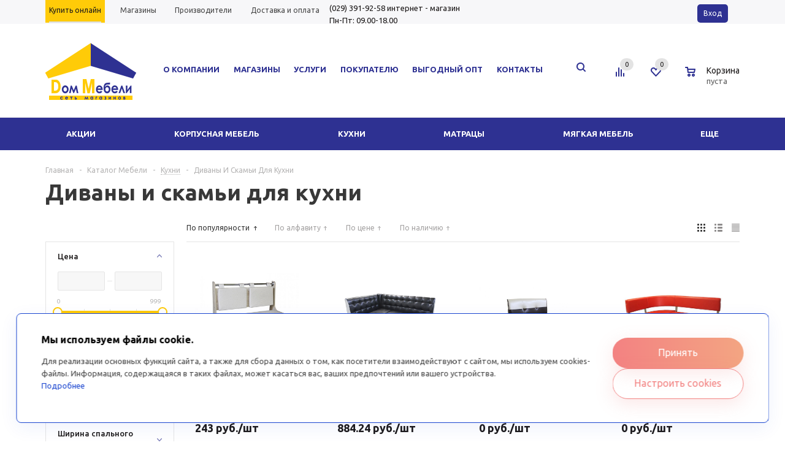

--- FILE ---
content_type: text/html; charset=UTF-8
request_url: https://dommebeliminsk.by/catalog/kukhni/divany_i_skami_dlya_kukhni/
body_size: 43418
content:
<!DOCTYPE html>
<html xmlns="http://www.w3.org/1999/xhtml" >
<head>
		<title>Диваны и скамьи для кухни - Дом Мебели</title>


	<meta name="viewport" content="user-scalable=no, initial-scale=1.0, maximum-scale=1.0, width=device-width" />
	<meta name="HandheldFriendly" content="true" />
	<meta name="yes" content="yes" />
	<meta name="apple-mobile-web-app-status-bar-style" content="black" />
	<meta name="SKYPE_TOOLBAR" content="SKYPE_TOOLBAR_PARSER_COMPATIBLE" />
	<meta http-equiv="Content-Type" content="text/html; charset=UTF-8" />
<meta name="keywords" content="дом мебели, сеть магазинов Дом мебели, купить мебель в минске" />
<meta name="description" content="Приобрести мебель в каталоге" />
<link href="/bitrix/js/ui/design-tokens/dist/ui.design-tokens.min.css?174057257723463"  rel="stylesheet" />
<link href="/bitrix/js/ui/fonts/opensans/ui.font.opensans.min.css?16663535002320"  rel="stylesheet" />
<link href="/bitrix/js/main/popup/dist/main.popup.bundle.min.css?175145014128056"  rel="stylesheet" />
<link href="/bitrix/templates/aspro_mshop/components/bitrix/catalog.smart.filter/main/style.css?14851632341133"  rel="stylesheet" />
<link href="/bitrix/templates/aspro_mshop/css/grid-list.min.css?17405698157514"  rel="stylesheet" />
<link href="/bitrix/templates/aspro_mshop/css/jquery.fancybox.min.css?17405697273213"  data-template-style="true"  rel="stylesheet" />
<link href="/bitrix/templates/aspro_mshop/css/styles.min.css?1740569819117591"  data-template-style="true"  rel="stylesheet" />
<link href="/bitrix/templates/aspro_mshop/css/xzoom.min.css?17405697721352"  data-template-style="true"  rel="stylesheet" />
<link href="/bitrix/templates/aspro_mshop/css/xzoom.min.css?17405697721352"  data-template-style="true"  rel="stylesheet" />
<link href="/bitrix/templates/aspro_mshop/css/animation/animation_ext.css?17405697594934"  data-template-style="true"  rel="stylesheet" />
<link href="/bitrix/templates/aspro_mshop/css/jquery.mCustomScrollbar.min.css?174056976942839"  data-template-style="true"  rel="stylesheet" />
<link href="/bitrix/templates/aspro_mshop/ajax/ajax.min.css?1740569727247"  data-template-style="true"  rel="stylesheet" />
<link href="/bitrix/templates/aspro_mshop/dist/styles.css?17622992135890"  data-template-style="true"  rel="stylesheet" />
<link href="/bitrix/templates/aspro_mshop/styles.css?17418063834641"  data-template-style="true"  rel="stylesheet" />
<link href="/bitrix/templates/aspro_mshop/template_styles.css?1752091194368156"  data-template-style="true"  rel="stylesheet" />
<link href="/bitrix/templates/aspro_mshop/themes/orange/theme.min.css?174057003133725"  data-template-style="true"  rel="stylesheet" />
<link href="/bitrix/templates/aspro_mshop/css/media.min.css?1740569819118768"  data-template-style="true"  rel="stylesheet" />
<link href="/bitrix/templates/aspro_mshop/css/custom.css?174231302854293"  data-template-style="true"  rel="stylesheet" />
<link href="/bitrix/templates/aspro_mshop/css/delivery.min.css?174056980716539"  data-template-style="true"  rel="stylesheet" />
<script>if(!window.BX)window.BX={};if(!window.BX.message)window.BX.message=function(mess){if(typeof mess==='object'){for(let i in mess) {BX.message[i]=mess[i];} return true;}};</script>
<script>(window.BX||top.BX).message({"JS_CORE_LOADING":"Загрузка...","JS_CORE_NO_DATA":"- Нет данных -","JS_CORE_WINDOW_CLOSE":"Закрыть","JS_CORE_WINDOW_EXPAND":"Развернуть","JS_CORE_WINDOW_NARROW":"Свернуть в окно","JS_CORE_WINDOW_SAVE":"Сохранить","JS_CORE_WINDOW_CANCEL":"Отменить","JS_CORE_WINDOW_CONTINUE":"Продолжить","JS_CORE_H":"ч","JS_CORE_M":"м","JS_CORE_S":"с","JSADM_AI_HIDE_EXTRA":"Скрыть лишние","JSADM_AI_ALL_NOTIF":"Показать все","JSADM_AUTH_REQ":"Требуется авторизация!","JS_CORE_WINDOW_AUTH":"Войти","JS_CORE_IMAGE_FULL":"Полный размер"});</script>

<script src="/bitrix/js/main/core/core.min.js?1764757915229643"></script>

<script>BX.Runtime.registerExtension({"name":"main.core","namespace":"BX","loaded":true});</script>
<script>BX.setJSList(["\/bitrix\/js\/main\/core\/core_ajax.js","\/bitrix\/js\/main\/core\/core_promise.js","\/bitrix\/js\/main\/polyfill\/promise\/js\/promise.js","\/bitrix\/js\/main\/loadext\/loadext.js","\/bitrix\/js\/main\/loadext\/extension.js","\/bitrix\/js\/main\/polyfill\/promise\/js\/promise.js","\/bitrix\/js\/main\/polyfill\/find\/js\/find.js","\/bitrix\/js\/main\/polyfill\/includes\/js\/includes.js","\/bitrix\/js\/main\/polyfill\/matches\/js\/matches.js","\/bitrix\/js\/ui\/polyfill\/closest\/js\/closest.js","\/bitrix\/js\/main\/polyfill\/fill\/main.polyfill.fill.js","\/bitrix\/js\/main\/polyfill\/find\/js\/find.js","\/bitrix\/js\/main\/polyfill\/matches\/js\/matches.js","\/bitrix\/js\/main\/polyfill\/core\/dist\/polyfill.bundle.js","\/bitrix\/js\/main\/core\/core.js","\/bitrix\/js\/main\/polyfill\/intersectionobserver\/js\/intersectionobserver.js","\/bitrix\/js\/main\/lazyload\/dist\/lazyload.bundle.js","\/bitrix\/js\/main\/polyfill\/core\/dist\/polyfill.bundle.js","\/bitrix\/js\/main\/parambag\/dist\/parambag.bundle.js"]);
</script>
<script>BX.Runtime.registerExtension({"name":"pull.protobuf","namespace":"BX","loaded":true});</script>
<script>BX.Runtime.registerExtension({"name":"rest.client","namespace":"window","loaded":true});</script>
<script>(window.BX||top.BX).message({"pull_server_enabled":"Y","pull_config_timestamp":1764757870,"shared_worker_allowed":"Y","pull_guest_mode":"N","pull_guest_user_id":0,"pull_worker_mtime":1764757866});(window.BX||top.BX).message({"PULL_OLD_REVISION":"Для продолжения корректной работы с сайтом необходимо перезагрузить страницу."});</script>
<script>BX.Runtime.registerExtension({"name":"pull.client","namespace":"BX","loaded":true});</script>
<script>BX.Runtime.registerExtension({"name":"pull","namespace":"window","loaded":true});</script>
<script>BX.Runtime.registerExtension({"name":"jquery","namespace":"window","loaded":true});</script>
<script>BX.Runtime.registerExtension({"name":"ls","namespace":"window","loaded":true});</script>
<script type="extension/settings" data-extension="currency.currency-core">{"region":"by"}</script>
<script>BX.Runtime.registerExtension({"name":"currency.currency-core","namespace":"BX.Currency","loaded":true});</script>
<script>BX.Runtime.registerExtension({"name":"currency","namespace":"window","loaded":true});</script>
<script>BX.Runtime.registerExtension({"name":"fx","namespace":"window","loaded":true});</script>
<script>BX.Runtime.registerExtension({"name":"ui.design-tokens","namespace":"window","loaded":true});</script>
<script>BX.Runtime.registerExtension({"name":"ui.fonts.opensans","namespace":"window","loaded":true});</script>
<script>BX.Runtime.registerExtension({"name":"main.popup","namespace":"BX.Main","loaded":true});</script>
<script>BX.Runtime.registerExtension({"name":"popup","namespace":"window","loaded":true});</script>
<script>BX.Runtime.registerExtension({"name":"aspro_grid_list","namespace":"window","loaded":true});</script>
<script>(window.BX||top.BX).message({"LANGUAGE_ID":"ru","FORMAT_DATE":"DD.MM.YYYY","FORMAT_DATETIME":"DD.MM.YYYY HH:MI:SS","COOKIE_PREFIX":"BITRIX_SM","SERVER_TZ_OFFSET":"10800","UTF_MODE":"Y","SITE_ID":"s1","SITE_DIR":"\/","USER_ID":"","SERVER_TIME":1769122087,"USER_TZ_OFFSET":0,"USER_TZ_AUTO":"Y","bitrix_sessid":"f5549201d84285ba6a897a4fc7ea1948"});</script>


<script src="/bitrix/js/pull/protobuf/protobuf.min.js?159614087576433"></script>
<script src="/bitrix/js/pull/protobuf/model.min.js?159614087514190"></script>
<script src="/bitrix/js/rest/client/rest.client.min.js?16026167349240"></script>
<script src="/bitrix/js/pull/client/pull.client.min.js?176475786849849"></script>
<script src="/bitrix/js/main/jquery/jquery-1.12.4.min.js?166056625997163"></script>
<script src="/bitrix/js/main/core/core_ls.min.js?17405726622683"></script>
<script src="/bitrix/js/main/ajax.min.js?148516323122194"></script>
<script src="/bitrix/js/currency/currency-core/dist/currency-core.bundle.min.js?17405724624569"></script>
<script src="/bitrix/js/currency/core_currency.min.js?1740572462835"></script>
<script src="/bitrix/js/main/core/core_fx.min.js?15668056379768"></script>
<script src="/bitrix/js/main/popup/dist/main.popup.bundle.min.js?176691745667480"></script>
<script data-skip-moving='true'>window['asproRecaptcha'] = {params: {'recaptchaColor':'light','recaptchaLogoShow':'n','recaptchaSize':'normal','recaptchaBadge':'bottomleft','recaptchaLang':'ru'},key: '6LfsoH0rAAAAALKXhQPMEjgatCF16AzavSgEOFvR',ver: '2'};</script>
<script data-skip-moving='true'>!function(c,t,n,p){function s(e){var a=t.getElementById(e);if(a&&!(a.className.indexOf("g-recaptcha")<0)&&c.grecaptcha)if("3"==c[p].ver)a.innerHTML='<textarea class="g-recaptcha-response" style="display:none;resize:0;" name="g-recaptcha-response"></textarea>',grecaptcha.ready(function(){grecaptcha.execute(c[p].key,{action:"maxscore"}).then(function(e){a.innerHTML='<textarea class="g-recaptcha-response" style="display:none;resize:0;" name="g-recaptcha-response">'+e+"</textarea>"})});else{if(a.children.length)return;var r=grecaptcha.render(e,{sitekey:c[p].key+"",theme:c[p].params.recaptchaColor+"",size:c[p].params.recaptchaSize+"",callback:"onCaptchaVerify"+c[p].params.recaptchaSize,badge:c[p].params.recaptchaBadge});$(a).attr("data-widgetid",r)}}c.onLoadRenderRecaptcha=function(){var e=[];for(var a in c[n].args)if(c[n].args.hasOwnProperty(a)){var r=c[n].args[a][0];-1==e.indexOf(r)&&(e.push(r),s(r))}c[n]=function(e){s(e)}},c[n]=c[n]||function(){var e,a,r;c[n].args=c[n].args||[],c[n].args.push(arguments),a="recaptchaApiLoader",(e=t).getElementById(a)||((r=e.createElement("script")).id=a,r.src="//www.google.com/recaptcha/api.js?hl="+c[p].params.recaptchaLang+"&onload=onLoadRenderRecaptcha&render="+("3"==c[p].ver?c[p].key:"explicit"),e.head.appendChild(r))}}(window,document,"renderRecaptchaById","asproRecaptcha");</script>
<script data-skip-moving='true'>!function(){function d(a){for(var e=a;e;)if("form"===(e=e.parentNode).nodeName.toLowerCase())return e;return null}function i(a){var e=[],t=null,n=!1;void 0!==a&&(n=null!==a),t=n?a.getElementsByTagName("input"):document.getElementsByName("captcha_word");for(var r=0;r<t.length;r++)"captcha_word"===t[r].name&&e.push(t[r]);return e}function l(a){for(var e=[],t=a.getElementsByTagName("img"),n=0;n<t.length;n++)!/\/bitrix\/tools\/captcha.php\?(captcha_code|captcha_sid)=[^>]*?/i.test(t[n].src)&&"captcha"!==t[n].id||e.push(t[n]);return e}function h(a){var e="recaptcha-dynamic-"+(new Date).getTime();if(null!==document.getElementById(e)){for(var t=null;t=Math.floor(65535*Math.random()),null!==document.getElementById(e+t););e+=t}var n=document.createElement("div");n.id=e,n.className="g-recaptcha",n.attributes["data-sitekey"]=window.asproRecaptcha.key,a.parentNode&&(a.parentNode.className+=" recaptcha_text",a.parentNode.replaceChild(n,a)),"3"==window.asproRecaptcha.ver&&(a.closest(".captcha-row").style.display="none"),renderRecaptchaById(e)}function a(){for(var a,e,t,n,r=function(){var a=i(null);if(0===a.length)return[];for(var e=[],t=0;t<a.length;t++){var n=d(a[t]);null!==n&&e.push(n)}return e}(),c=0;c<r.length;c++){var o=r[c],p=i(o);if(0!==p.length){var s=l(o);if(0!==s.length){for(a=0;a<p.length;a++)h(p[a]);for(a=0;a<s.length;a++)t=s[a],n="[data-uri]",t.attributes.src=n,t.style.display="none","src"in t&&(t.parentNode&&-1===t.parentNode.className.indexOf("recaptcha_tmp_img")&&(t.parentNode.className+=" recaptcha_tmp_img"),t.src=n);e=o,"function"==typeof $&&$(e).find(".captcha-row label > span").length&&$(e).find(".captcha-row label > span").html(BX.message("RECAPTCHA_TEXT")+' <span class="star">*</span>')}}}}document.addEventListener?document.addEventListener("DOMNodeInserted",function(){try{return(function(){if("undefined"!=typeof renderRecaptchaById)for(var a=document.getElementsByClassName("g-recaptcha"),e=0;e<a.length;e++){var t=a[e];if(0===t.innerHTML.length){var n=t.id;if("string"==typeof n&&0!==n.length){if("3"==window.asproRecaptcha.ver)t.closest(".captcha-row").style.display="none";else if("function"==typeof $){var r=$(t).closest(".captcha-row");r.length&&(r.addClass(window.asproRecaptcha.params.recaptchaSize+" logo_captcha_"+window.asproRecaptcha.params.recaptchaLogoShow+" "+window.asproRecaptcha.params.recaptchaBadge),r.find(".captcha_image").addClass("recaptcha_tmp_img"),r.find(".captcha_input").addClass("recaptcha_text"),"invisible"!==window.asproRecaptcha.params.recaptchaSize&&(r.find("input.recaptcha").length||$('<input type="text" class="recaptcha" value="" />').appendTo(r)))}renderRecaptchaById(n)}}}}(),window.renderRecaptchaById&&window.asproRecaptcha&&window.asproRecaptcha.key)?(a(),!0):(console.error("Bad captcha keys or module error"),!0)}catch(a){return console.error(a),!0}},!1):console.warn("Your browser does not support dynamic ReCaptcha replacement")}();</script>
<script>
					(function () {
						"use strict";

						var counter = function ()
						{
							var cookie = (function (name) {
								var parts = ("; " + document.cookie).split("; " + name + "=");
								if (parts.length == 2) {
									try {return JSON.parse(decodeURIComponent(parts.pop().split(";").shift()));}
									catch (e) {}
								}
							})("BITRIX_CONVERSION_CONTEXT_s1");

							if (cookie && cookie.EXPIRE >= BX.message("SERVER_TIME"))
								return;

							var request = new XMLHttpRequest();
							request.open("POST", "/bitrix/tools/conversion/ajax_counter.php", true);
							request.setRequestHeader("Content-type", "application/x-www-form-urlencoded");
							request.send(
								"SITE_ID="+encodeURIComponent("s1")+
								"&sessid="+encodeURIComponent(BX.bitrix_sessid())+
								"&HTTP_REFERER="+encodeURIComponent(document.referrer)
							);
						};

						if (window.frameRequestStart === true)
							BX.addCustomEvent("onFrameDataReceived", counter);
						else
							BX.ready(counter);
					})();
				</script>
<script>BX.message({'PHONE':'Телефон','SOCIAL':'Социальные сети','DESCRIPTION':'Описание магазина','ITEMS':'Товары','LOGO':'Логотип','REGISTER_INCLUDE_AREA':'Текст о регистрации','AUTH_INCLUDE_AREA':'Текст об авторизации','FRONT_IMG':'Изображение компании','EMPTY_CART':'пуста','CATALOG_VIEW_MORE':'... Показать все','CATALOG_VIEW_LESS':'... Свернуть','JS_REQUIRED':'Заполните это поле!','JS_FORMAT':'Неверный формат!','JS_FILE_EXT':'Недопустимое расширение файла!','JS_PASSWORD_COPY':'Пароли не совпадают! Попробуйте еще раз','JS_PASSWORD_LENGTH':'Минимум 6 символов!','JS_ERROR':'Неверно заполнено поле!','JS_FILE_SIZE':'Максимальный размер 5мб!','JS_FILE_BUTTON_NAME':'Выберите файл','JS_FILE_DEFAULT':'Файл не найден','JS_DATE':'Некорректная дата!','JS_REQUIRED_LICENSES':'Согласитесь с условиями!','LICENSE_PROP':'Согласие с условиями','JS_REQUIRED_OFFER':'Согласитесь с условиями!','FANCY_CLOSE':'Закрыть','FANCY_NEXT':'Следующий','FANCY_PREV':'Предыдущий','TOP_AUTH_REGISTER':'Регистрация','CALLBACK':'Заказать звонок','UNTIL_AKC':'До конца акции','TITLE_QUANTITY_BLOCK':'Остаток','TITLE_QUANTITY':'штук','COUNTDOWN_SEC':'сек.','COUNTDOWN_MIN':'мин.','COUNTDOWN_HOUR':'час.','COUNTDOWN_DAY0':'дней','COUNTDOWN_DAY1':'день','COUNTDOWN_DAY2':'дня','COUNTDOWN_WEAK0':'Недель','COUNTDOWN_WEAK1':'Неделя','COUNTDOWN_WEAK2':'Недели','COUNTDOWN_MONTH0':'Месяцев','COUNTDOWN_MONTH1':'Месяц','COUNTDOWN_MONTH2':'Месяца','COUNTDOWN_YEAR0':'Лет','COUNTDOWN_YEAR1':'Год','COUNTDOWN_YEAR2':'Года','CATALOG_PARTIAL_BASKET_PROPERTIES_ERROR':'Заполнены не все свойства у добавляемого товара','CATALOG_EMPTY_BASKET_PROPERTIES_ERROR':'Выберите свойства товара, добавляемые в корзину в параметрах компонента','CATALOG_ELEMENT_NOT_FOUND':'Элемент не найден','ERROR_ADD2BASKET':'Ошибка добавления товара в корзину','CATALOG_SUCCESSFUL_ADD_TO_BASKET':'Успешное добавление товара в корзину','ERROR_BASKET_TITLE':'Ошибка корзины','ERROR_BASKET_PROP_TITLE':'Выберите свойства, добавляемые в корзину','ERROR_BASKET_BUTTON':'Выбрать','BASKET_TOP':'Корзина в шапке','ERROR_ADD_DELAY_ITEM':'Ошибка отложенной корзины','VIEWED_TITLE':'Ранее вы смотрели','VIEWED_BEFORE':'Ранее вы смотрели','BEST_TITLE':'Лучшие предложения','FROM':'от','TITLE_BLOCK_VIEWED_NAME':'Ранее вы смотрели','BASKET_CHANGE_TITLE':'Ваш заказ','BASKET_CHANGE_LINK':'Изменить','FULL_ORDER':'Оформление обычного заказа','BASKET_PRINT_BUTTON':'Распечатать заказ','BASKET_CLEAR_ALL_BUTTON':'Очистить','BASKET_QUICK_ORDER_BUTTON':'Быстрый заказ','BASKET_CONTINUE_BUTTON':'Продолжить покупки','BASKET_ORDER_BUTTON':'Оформить заказ','FRONT_STORES':'Заголовок со списком элементов','TOTAL_SUMM_ITEM':'Общая стоимость ','ITEM_ECONOMY':'Экономия ','JS_FORMAT_ORDER':'имеет неверный формат','RECAPTCHA_TEXT':'Подтвердите, что вы не робот','JS_RECAPTCHA_ERROR':'Пройдите проверку','FILTER_EXPAND_VALUES':'Показать все','FILTER_HIDE_VALUES':'Свернуть'})</script>
<link rel="shortcut icon" href="/favicon.png" type="image/png" />
<link rel="apple-touch-icon" sizes="57x57" href="/include/favicon_57.png" />
<link rel="apple-touch-icon" sizes="72x72" href="/include/favicon_72.png" />
<meta property="ya:interaction" content="XML_FORM" />
<meta property="ya:interaction:url" content="https://dommebeliminsk.by/catalog/kukhni/divany_i_skami_dlya_kukhni/?mode=xml" />
<meta property="og:image" content="https://dommebeliminsk.by:443/upload/iblock/f69/f69caadeee4accbe963818f4f7ef81f3.png" />
<link rel="image_src" href="https://dommebeliminsk.by:443/upload/iblock/f69/f69caadeee4accbe963818f4f7ef81f3.png"  />
<meta property="og:title" content="Диваны и скамьи для кухни - Дом Мебели" />
<meta property="og:type" content="article" />
<meta property="og:url" content="https://dommebeliminsk.by:443/catalog/kukhni/divany_i_skami_dlya_kukhni/" />
<meta property="og:description" content="Приобрести мебель в каталоге" />



<script src="/bitrix/templates/aspro_mshop/js/jquery.actual.min.js?16606577501362"></script>
<script src="/bitrix/templates/aspro_mshop/js/jqModal.min.js?17405698073184"></script>
<script src="/bitrix/templates/aspro_mshop/js/jquery.fancybox.min.js?174056981028603"></script>
<script src="/bitrix/templates/aspro_mshop/js/jquery.history.min.js?174056972721571"></script>
<script src="/bitrix/templates/aspro_mshop/js/jquery.flexslider.min.js?174056972122345"></script>
<script src="/bitrix/templates/aspro_mshop/js/jquery.validate.min.js?174056976622257"></script>
<script src="/bitrix/templates/aspro_mshop/js/jquery.inputmask.bundle.min.js?174056975870933"></script>
<script src="/bitrix/templates/aspro_mshop/js/jquery.easing.1.3.min.js?17405697273338"></script>
<script src="/bitrix/templates/aspro_mshop/js/equalize.min.js?1485163234588"></script>
<script src="/bitrix/templates/aspro_mshop/js/jquery.alphanumeric.min.js?1740569727942"></script>
<script src="/bitrix/templates/aspro_mshop/js/jquery.cookie.min.js?17405697271220"></script>
<script src="/bitrix/templates/aspro_mshop/js/jquery.plugin.min.js?17405697723181"></script>
<script src="/bitrix/templates/aspro_mshop/js/jquery.countdown.min.js?174056977213137"></script>
<script src="/bitrix/templates/aspro_mshop/js/jquery.countdown-ru.min.js?17405697721011"></script>
<script src="/bitrix/templates/aspro_mshop/js/jquery.ikSelect.min.js?174056975917555"></script>
<script src="/bitrix/templates/aspro_mshop/js/sly.min.js?174056972717577"></script>
<script src="/bitrix/templates/aspro_mshop/js/jquery.mousewheel-3.0.6.min.js?17405697691393"></script>
<script src="/bitrix/templates/aspro_mshop/js/jquery.mCustomScrollbar.min.js?174056976939873"></script>
<script src="/bitrix/templates/aspro_mshop/js/equalize_ext.min.js?17405697891722"></script>
<script src="/bitrix/templates/aspro_mshop/js/velocity.js?174056979844791"></script>
<script src="/bitrix/templates/aspro_mshop/js/velocity.ui.js?174056979813257"></script>
<script src="/bitrix/templates/aspro_mshop/js/jquery.appear.js?17405698073188"></script>
<script src="/bitrix/templates/aspro_mshop/js/xzoom.min.js?174056977213103"></script>
<script src="/bitrix/templates/aspro_mshop/js/scrollTabs.min.js?17405697876993"></script>
<script src="/bitrix/templates/aspro_mshop/js/main.min.js?1740569819129324"></script>
<script src="/bitrix/templates/aspro_mshop/dist/bundle.js?1762299213454490"></script>
<script src="/bitrix/components/bitrix/search.title/script.min.js?17433745046543"></script>
<script src="/bitrix/templates/aspro_mshop/components/bitrix/search.title/catalog/script.min.js?17405697726348"></script>
<script src="/bitrix/templates/aspro_mshop/components/bitrix/search.title/mshop/script.min.js?17405697726348"></script>
<script src="/bitrix/templates/aspro_mshop/js/custom.js?17623313032695"></script>
<script src="/bitrix/templates/aspro_mshop/components/bitrix/catalog.smart.filter/main/script.min.js?174056973816790"></script>
<script src="/bitrix/templates/aspro_mshop/components/bitrix/news.list/landings_list/script.min.js?1740569759346"></script>
<script src="/bitrix/templates/aspro_mshop/components/bitrix/catalog.section/catalog_block/script.min.js?174056981546193"></script>

		
	<!--[if gte IE 9]><style>.basket_button, .button30, .icon {filter: none;}</style><![endif]-->
	<link href='https://fonts.googleapis.com/css?family=Ubuntu:400,500,700,400italic&subset=latin,cyrillic' rel='stylesheet'>
			

	<meta property="og:url" content="https://dommebeli.net/catalog/kukhni/divany_i_skami_dlya_kukhni/"/>
	<meta property="og:type" content="website"/>
	<meta property="og:title" content="Диваны и скамьи для кухни - Дом Мебели"/>
			<meta property="og:description" content="Приобрести мебель в каталоге"/>

	<link rel="apple-touch-icon" type="image/png" sizes="57x57" href="/apple/57.png" />
	<link rel="apple-touch-icon" type="image/png" sizes="114x114" href="/apple/114.png" />
	<link rel="apple-touch-icon" type="image/png" sizes="72x72" href="/apple/72.png " />
	<link rel="apple-touch-icon" type="image/png" sizes="144x144" href="/apple/144.png" />
</head>

	<body id="main">
			<div id="panel"></div>
											<script>
			var arMShopOptions = {};

			BX.message({'MIN_ORDER_PRICE_TEXT':'<b>Минимальная сумма заказа #PRICE#<\/b><br/>\nПожалуйста, добавьте еще товаров в корзину '});
			</script>
			<!--'start_frame_cache_options-block'-->			<script>
				var arBasketAspro = {'BASKET':[],'DELAY':[],'SUBSCRIBE':[],'COMPARE':[]};
				$(document).ready(function() {
					setBasketAspro();
				});
			</script>
			<!--'end_frame_cache_options-block'-->
			<script>
			var arMShopOptions = ({
				"SITE_ID" : "s1",
				"SITE_DIR" : "/",
				"FORM" : ({
					"ASK_FORM_ID" : "ASK",
					"SERVICES_FORM_ID" : "SERVICES",
					"FEEDBACK_FORM_ID" : "FEEDBACK",
					"CALLBACK_FORM_ID" : "CALLBACK",
					"RESUME_FORM_ID" : "RESUME",
					"TOORDER_FORM_ID" : "TOORDER",
					"CHEAPER_FORM_ID" : "CHEAPER",
					"DELIVERY_FORM_ID" : "DELIVERY",
				}),
				"PAGES" : ({
					"FRONT_PAGE" : "",
					"BASKET_PAGE" : "",
					"ORDER_PAGE" : "",
					"PERSONAL_PAGE" : "",
					"CATALOG_PAGE" : "1"
				}),
				"PRICES" : ({
					"MIN_PRICE" : "",
				}),
				"THEME" : ({
					"THEME_SWITCHER" : "n",
					"COLOR_THEME" : "orange",
					"CUSTOM_COLOR_THEME" : "01aae3",
					"LOGO_IMAGE" : "/upload/aspro.mshop/ff9/vrfnco3fvv2opiwjaa6h5zalgymcxeez.png",
					"FAVICON_IMAGE" : "/favicon.png",
					"APPLE_TOUCH_ICON_57_IMAGE" : "/include/favicon_57.png",
					"APPLE_TOUCH_ICON_72_IMAGE" : "/include/favicon_72.png",
					"BANNER_WIDTH" : "auto",
					"BANNER_ANIMATIONTYPE" : "SLIDE_HORIZONTAL",
					"BANNER_SLIDESSHOWSPEED" : "5000",
					"BANNER_ANIMATIONSPEED" : "600",
					"HEAD" : ({
						"VALUE" : "type_1",
						"MENU" : "type_1",
						"MENU_COLOR" : "none",
						"HEAD_COLOR" : "white",
					}),
					"BASKET" : "normal",
					"STORES" : "light",
					"STORES_SOURCE" : "iblock",
					"TYPE_SKU" : "type_1",
					"TYPE_VIEW_FILTER" : "vertical",
					"SHOW_BASKET_ONADDTOCART" : "Y",
					"SHOW_ONECLICKBUY_ON_BASKET_PAGE" : "Y",
					"SHOW_BASKET_PRINT" : "N",
					"PHONE_MASK" : "",
					"VALIDATE_PHONE_MASK" : "",
					"SCROLLTOTOP_TYPE" : "ROUND_COLOR",
					"SCROLLTOTOP_POSITION" : "PADDING",
					"SHOW_LICENCE" : "N",
					"SHOW_OFFER" : "N",
					"OFFER_CHECKED" : "N",
					"LICENCE_CHECKED" : "N",
					"SHOW_TOTAL_SUMM" : "N",
					"CHANGE_TITLE_ITEM" : "N",
					"DETAIL_PICTURE_MODE" : "IMG",
					"HIDE_SITE_NAME_IN_TITLE" : "N",
					"NLO_MENU" : "N",
					"MOBILE_CATALOG_BLOCK_COMPACT" : "N",
				}),
				"COUNTERS":({
					"USE_YA_COUNTER" : "N",
					"YANDEX_COUNTER" : "0",
					"YA_COUNTER_ID" : "",
					"YANDEX_ECOMERCE" : "N",
					"USE_FORMS_GOALS" : "COMMON",
					"USE_BASKET_GOALS" : "Y",
					"USE_1CLICK_GOALS" : "Y",
					"USE_FASTORDER_GOALS" : "Y",
					"USE_FULLORDER_GOALS" : "Y",
					"USE_DEBUG_GOALS" : "N",
					"GOOGLE_COUNTER" : "0",
					"GOOGLE_ECOMERCE" : "N",
					"TYPE":{
						"ONE_CLICK":"Покупка в 1 клик",
						"QUICK_ORDER":"Быстрый заказ",
					},
					"GOOGLE_EVENTS":{
						"ADD2BASKET": "addToCart",
						"REMOVE_BASKET": "removeFromCart",
						"CHECKOUT_ORDER": "checkout",
						"PURCHASE": "gtm.dom",
					}
					/*
					"GOALS" : {
						"TO_BASKET": "TO_BASKET",
						"ORDER_START": "ORDER_START",
						"ORDER_SUCCESS": "ORDER_SUCCESS",
						"QUICK_ORDER_SUCCESS": "QUICK_ORDER_SUCCESS",
						"ONE_CLICK_BUY_SUCCESS": "ONE_CLICK_BUY_SUCCESS",
					}
					*/
				}),
				"JS_ITEM_CLICK":({
					"precision" : 6,
					"precisionFactor" : Math.pow(10,6)
				})
			});

			$(document).ready(function(){
				$.extend( $.validator.messages, {
					required: BX.message('JS_REQUIRED'),
					email: BX.message('JS_FORMAT'),
					equalTo: BX.message('JS_PASSWORD_COPY'),
					minlength: BX.message('JS_PASSWORD_LENGTH'),
					remote: BX.message('JS_ERROR')
				});

				$.validator.addMethod(
					'regexp', function( value, element, regexp ){
						var re = new RegExp( regexp );
						return this.optional( element ) || re.test( value );
					},
					BX.message('JS_FORMAT')
				);

				$.validator.addMethod(
					'filesize', function( value, element, param ){
						return this.optional( element ) || ( element.files[0].size <= param )
					},
					BX.message('JS_FILE_SIZE')
				);

				$.validator.addMethod(
					'date', function( value, element, param ) {
						var status = false;
						if(!value || value.length <= 0){
							status = false;
						}
						else{
							// html5 date allways yyyy-mm-dd
							var re = new RegExp('^([0-9]{4})(.)([0-9]{2})(.)([0-9]{2})$');
							var matches = re.exec(value);
							if(matches){
								var composedDate = new Date(matches[1], (matches[3] - 1), matches[5]);
								status = ((composedDate.getMonth() == (matches[3] - 1)) && (composedDate.getDate() == matches[5]) && (composedDate.getFullYear() == matches[1]));
							}
							else{
								// firefox
								var re = new RegExp('^([0-9]{2})(.)([0-9]{2})(.)([0-9]{4})$');
								var matches = re.exec(value);
								if(matches){
									var composedDate = new Date(matches[5], (matches[3] - 1), matches[1]);
									status = ((composedDate.getMonth() == (matches[3] - 1)) && (composedDate.getDate() == matches[1]) && (composedDate.getFullYear() == matches[5]));
								}
							}
						}
						return status;
					}, BX.message('JS_DATE')
				);

				$.validator.addMethod(
					'extension', function(value, element, param){
						param = typeof param === 'string' ? param.replace(/,/g, '|') : 'png|jpe?g|gif';
						return this.optional(element) || value.match(new RegExp('.(' + param + ')$', 'i'));
					}, BX.message('JS_FILE_EXT')
				);

				$.validator.addMethod(
					'captcha', function( value, element, params ){
						return $.validator.methods.remote.call(this, value, element,{
							url: arMShopOptions['SITE_DIR'] + 'ajax/check-captcha.php',
							type: 'post',
							data:{
								captcha_word: value,
								captcha_sid: function(){
									return $(element).closest('form').find('input[name="captcha_sid"]').val();
								}
							}
						});
					},
					BX.message('JS_ERROR')
				);

				$.validator.addMethod(
					'recaptcha', function(value, element, param){
						console.log(23222)
						var id = $(element).closest('form').find('.g-recaptcha').attr('data-widgetid');
						if(typeof id !== 'undefined'){
							return grecaptcha.getResponse(id) != '';
						}
						else{
							return true;
						}
					}, BX.message('JS_RECAPTCHA_ERROR')
				);

				$.validator.addClassRules({
					'phone':{
						regexp: arMShopOptions['THEME']['VALIDATE_PHONE_MASK']
					},
					'confirm_password':{
						equalTo: 'input[name="REGISTER\[PASSWORD\]"]',
						minlength: 6
					},
					'password':{
						minlength: 6
					},
					'inputfile':{
						extension: arMShopOptions['THEME']['VALIDATE_FILE_EXT'],
						filesize: 5000000
					},
					'captcha':{
						captcha: ''
					},
					'recaptcha':{
						recaptcha: ''
					}
				});

				if(arMShopOptions['THEME']['PHONE_MASK']){
					$('input.phone').inputmask('mask', {'mask': arMShopOptions['THEME']['PHONE_MASK']});
				}

				jqmEd('feedback', arMShopOptions['FORM']['FEEDBACK_FORM_ID']);
				jqmEd('ask', arMShopOptions['FORM']['ASK_FORM_ID'], '.ask_btn');
				jqmEd('services', arMShopOptions['FORM']['SERVICES_FORM_ID'], '.services_btn','','.services_btn');
				if($('.resume_send').length){
					$(document).on('click', '.resume_send', function(e) {
						$("body").append("<span class='resume_send_wr' style='display:none;'></span>");
						jqmEd('resume', arMShopOptions['FORM']['RESUME_FORM_ID'], '.resume_send_wr','', this);
						$("body .resume_send_wr").click();
						$("body .resume_send_wr").remove();
					})
				}
				jqmEd('callback', arMShopOptions['FORM']['CALLBACK_FORM_ID'], '.callback_btn');
			});
			</script>

																				<script>
					function jsPriceFormat(_number){
						BX.Currency.setCurrencyFormat('BYN', {'CURRENCY':'BYN','LID':'ru','FORMAT_STRING':'# руб.','FULL_NAME':'Новый Бел. Руб.','DEC_POINT':'.','THOUSANDS_SEP':' ','DECIMALS':'2','THOUSANDS_VARIANT':'S','HIDE_ZERO':'Y','CREATED_BY':'1','DATE_CREATE':'2017-01-06 14:01:47','MODIFIED_BY':'1','TIMESTAMP_X':'2017-01-06 14:06:00','TEMPLATE':{'SINGLE':'# руб.','PARTS':['#',' руб.'],'VALUE_INDEX':'0'}});
						return BX.Currency.currencyFormat(_number, 'BYN', true);
					}
					</script>
									
																	<div class="wrapper  catalog hass_menu  h_color_white m_color_none  basket_normal head_type_1 banner_auto">
			<div class="header_wrap ">
				<div class="top-h-row">
					<div class="wrapper_inner">
						<div class="content_menu">
								<ul class="menu">
					<li class="buy_btn  current buy_btn" >
				<a class="buy_btn" href="/catalog/"><span>Купить онлайн</span></a>
			</li>
					<li class=" " >
				<a class="" href="/contacts/stores/"><span>Магазины</span></a>
			</li>
					<li class=" " >
				<a class="" href="/company/brands/"><span>Производители</span></a>
			</li>
					<li class=" " >
				<a class="" href="/help/shipping_and_payment/"><span>Доставка и оплата</span></a>
			</li>
					<li class=" " >
				<a class="" href="/help/faq/"><span>Вопрос-ответ</span></a>
			</li>
					<li class=" " >
				<a class="" href="/help/warranty/"><span>Гарантия</span></a>
			</li>
			</ul>
	<script>
		$(".content_menu .menu > li:not(.current) > a").click(function()
		{
			$(this).parents("li").siblings().removeClass("current");
			$(this).parents("li").addClass("current");
		});
	</script>
						</div>

												<div class="h-user-block" id="personal_block">
							<div class="form_mobile_block"><div class="search_middle_block">	<div id="title-search3" class="stitle_form form_wr">
		<form action="/catalog/">
			<div class="form-control1 bg">
				<input id="title-search-input3" type="text" name="q" value="" size="40" class="text small_block" maxlength="50" autocomplete="off" placeholder="Поиск по сайту" />
				<input name="s" type="submit" value="Поиск" class="button icon" />
				<span class="close-block inline-search-hide">
					<i class="svg inline  svg-inline-svg-close" aria-hidden="true" ><svg xmlns="http://www.w3.org/2000/svg" width="16" height="16" viewBox="0 0 16 16">
  <defs>
    <style>
      .cccls-1 {
        fill: #222;
        fill-rule: evenodd;
      }
    </style>
  </defs>
  <path data-name="Rounded Rectangle 114 copy 3" class="cccls-1" d="M334.411,138l6.3,6.3a1,1,0,0,1,0,1.414,0.992,0.992,0,0,1-1.408,0l-6.3-6.306-6.3,6.306a1,1,0,0,1-1.409-1.414l6.3-6.3-6.293-6.3a1,1,0,0,1,1.409-1.414l6.3,6.3,6.3-6.3A1,1,0,0,1,340.7,131.7Z" transform="translate(-325 -130)"/>
</svg>
</i>					
				</span>
			</div>
		</form>
	</div>
<div class="search-overlay"></div>
<script>
var jsControl = new JCTitleSearch2({
	//'WAIT_IMAGE': '/bitrix/themes/.default/images/wait.gif',
	'AJAX_PAGE' : '/catalog/kukhni/divany_i_skami_dlya_kukhni/',
	'CONTAINER_ID': 'title-search3',
	'INPUT_ID': 'title-search-input3',
	'INPUT_ID_TMP': 'title-search-input3',
	'MIN_QUERY_LEN': 2
});
$("#title-search-input3").focus(function() { $(this).parents("form").find("button[type='submit']").addClass("hover"); });
$("#title-search-input3").blur(function() { $(this).parents("form").find("button[type='submit']").removeClass("hover"); });
</script>
</div></div>
							<form id="auth_params" action="/ajax/show_personal_block.php">
	<input type="hidden" name="REGISTER_URL" value="/auth/registration/" />
	<input type="hidden" name="FORGOT_PASSWORD_URL" value="/auth/forgot-password/" />
	<input type="hidden" name="PROFILE_URL" value="/personal/" />
	<input type="hidden" name="SHOW_ERRORS" value="Y" />
</form>
<!--'start_frame_cache_iIjGFB'-->	<div class="module-enter no-have-user">
		<span class="avtorization-call enter"><span>Вход</span></span>
		<!--noindex--><a class="register" rel="nofollow" href="/auth/registration/"><span>Регистрация</span></a><!--/noindex-->
		<script>
		$(document).ready(function(){
			jqmEd('enter', 'auth', '.avtorization-call.enter');
		});
		</script>
	</div>
<!--'end_frame_cache_iIjGFB'-->						</div>
												<div class="phones">
							<span class="phone_wrap">
															<span class="phone_text">
																	<a href="tel:+375293919258"><span class="in_mobile">(029) 391-92-58</span>&nbsp;<span class="in_mobile">интернет&nbsp;-&nbsp;магазин<br>Пн-Пт: 09.00-18.00</span></a>																</span>
							</span>
														<span class="order_wrap_btn">
								<span class="callback_btn">Заказать звонок</span>
							</span>
													</div>
						<div class="clearfix"></div>
					</div>
				</div>
				<header id="header">
					<div class="wrapper_inner">
						<table class="middle-h-row" cellspacing="0" cellpadding="0" border="0" width="100%"><tr>
							<td class="logo_wrapp">
								<div class="logo">
									        						<a href="/"><img src="/upload/aspro.mshop/ff9/vrfnco3fvv2opiwjaa6h5zalgymcxeez.png" alt="Дом Мебели" title="Дом Мебели" /></a>
			<a href="/" class="print_img"><img src="/upload/aspro.mshop/ff9/vrfnco3fvv2opiwjaa6h5zalgymcxeez.png" alt="Дом Мебели" title="Дом Мебели" /></a>
												</div>
							</td>
							<td  class="center_block">
								<div class="main-nav">
										<ul class="menu adaptive">
		<li class="menu_opener">
			<a href="javascript:void(0)">Меню</a>
			<i class="icon"></i>
			<div class="search_wrapper"><i class="svg inline  svg-inline-search-top" aria-hidden="true"><svg width="15" height="15" viewBox="0 0 15 15" fill="none" xmlns="http://www.w3.org/2000/svg"><path fill-rule="evenodd" clip-rule="evenodd" d="M13.6989 13.6989C13.5966 13.802 13.475 13.8838 13.3409 13.9397C13.2069 13.9955 13.0631 14.0243 12.9179 14.0243C12.7727 14.0243 12.6289 13.9955 12.4949 13.9397C12.3608 13.8838 12.2392 13.802 12.1369 13.6989L9.4029 10.9649C8.16747 11.811 6.66059 12.1653 5.17756 11.9583C3.69452 11.7514 2.34223 10.998 1.38567 9.84599C0.42911 8.69394 -0.0627673 7.22621 0.00642194 5.7304C0.0756111 4.23459 0.700884 2.81853 1.75971 1.75971C2.81854 0.700881 4.23459 0.0756111 5.7304 0.00642192C7.2262 -0.0627673 8.69394 0.429112 9.84599 1.38567C10.998 2.34223 11.7514 3.69453 11.9583 5.17756C12.1653 6.66059 11.811 8.16746 10.9649 9.4029L13.6989 12.1369C13.802 12.2392 13.8838 12.3608 13.9397 12.4949C13.9955 12.6289 14.0243 12.7727 14.0243 12.9179C14.0243 13.0631 13.9955 13.2069 13.9397 13.3409C13.8838 13.475 13.802 13.5966 13.6989 13.6989ZM6.0159 2.0159C5.22477 2.0159 4.45141 2.25049 3.79362 2.69002C3.13582 3.12954 2.62313 3.75426 2.32038 4.48516C2.01763 5.21607 1.93842 6.02033 2.09276 6.79626C2.2471 7.57218 2.62806 8.28491 3.18747 8.84432C3.74688 9.40373 4.45961 9.7847 5.23553 9.93904C6.01146 10.0934 6.81572 10.0142 7.54663 9.71142C8.27753 9.40866 8.90225 8.89597 9.34178 8.23818C9.78131 7.58038 10.0159 6.80702 10.0159 6.0159C10.0159 4.95503 9.59447 3.93761 8.84433 3.18747C8.09418 2.43732 7.07676 2.0159 6.0159 2.0159Z" fill="white"></path></svg></i></div>
		</li>
	</ul>
	<ul class="menu full">
							<li class="menu_item_l1  current catalog">
				<a href="/catalog/">
					<span>Каталог</span>
				</a>
												
									<div class="child cat_menu">
	<div class="child_wrapp ">
																			
			<ul class=" ">
								<li class="menu_title"><a href="/catalog/korpusnaya_mebel/">Корпусная мебель</a></li>
																				<li  class="menu_item"><a href="/catalog/korpusnaya_mebel/zerkala/" >Зеркала</a></li>
																	<li  class="menu_item"><a href="/catalog/korpusnaya_mebel/komody/" >Комоды</a></li>
																	<li  class="menu_item"><a href="/catalog/korpusnaya_mebel/krovati_1/" >Кровати</a></li>
																	<li  class="menu_item"><a href="/catalog/korpusnaya_mebel/nabory_mebeli/" >Наборы мебели</a></li>
																	<li  class="menu_item"><a href="/catalog/korpusnaya_mebel/polki/" >Полки</a></li>
																	<li  class="d menu_item" style="display: none;"><a href="/catalog/korpusnaya_mebel/portaly_i_podstavki/" >Порталы и подставки</a></li>
																	<li  class="d menu_item" style="display: none;"><a href="/catalog/korpusnaya_mebel/stoly/" >Столы</a></li>
																	<li  class="d menu_item" style="display: none;"><a href="/catalog/korpusnaya_mebel/stulya/" >Стулья</a></li>
																	<li  class="d menu_item" style="display: none;"><a href="/catalog/korpusnaya_mebel/tumby/" >Тумбы</a></li>
																	<li  class="d menu_item" style="display: none;"><a href="/catalog/korpusnaya_mebel/shkafy/" >Шкафы</a></li>
																						<!--noindex-->
						<li class="see_more">
							<a rel="nofollow" href="javascript:;">... Показать все</a>
						</li>
						<!--/noindex-->
												</ul>
			
															
			<ul class=" ">
								<li class="menu_title"><a href="/catalog/kukhni/">Кухни</a></li>
																				<li  class="menu_item"><a href="/catalog/kukhni/divany_i_skami_dlya_kukhni/" class='current'>Диваны и скамьи для кухни</a></li>
																	<li  class="menu_item"><a href="/catalog/kukhni/mebel_dlya_kukhni/" >Мебель для кухни</a></li>
																	<li  class="menu_item"><a href="/catalog/kukhni/nabory_dlya_kukhni/" >Наборы для кухни</a></li>
																							</ul>
			
															
			<ul class="last ">
								<li class="menu_title"><a href="/catalog/matratsy/">Матрацы</a></li>
							</ul>
			
															
			<ul class=" ">
								<li class="menu_title"><a href="/catalog/myagkaya_mebel/">Мягкая мебель</a></li>
																				<li  class="menu_item"><a href="/catalog/myagkaya_mebel/banketki_pufiki_skami/" >Банкетки, Пуфики, Скамьи</a></li>
																	<li  class="menu_item"><a href="/catalog/myagkaya_mebel/divan_krovat/" >Диван-кровать</a></li>
																	<li  class="menu_item"><a href="/catalog/myagkaya_mebel/divan_krovat_uglovoy/" >Диван-кровать угловой</a></li>
																	<li  class="menu_item"><a href="/catalog/myagkaya_mebel/kreslo_dlya_otdykha/" >Кресло для отдыха</a></li>
																	<li  class="menu_item"><a href="/catalog/myagkaya_mebel/kreslo_krovat/" >Кресло-кровать</a></li>
																	<li  class="d menu_item" style="display: none;"><a href="/catalog/myagkaya_mebel/nabory_myagkoy_mebeli/" >Наборы мягкой мебели</a></li>
																	<li  class="d menu_item" style="display: none;"><a href="/catalog/myagkaya_mebel/takhta/" >Тахта</a></li>
																						<!--noindex-->
						<li class="see_more">
							<a rel="nofollow" href="javascript:;">... Показать все</a>
						</li>
						<!--/noindex-->
												</ul>
			
			</div>
</div>
							</li>
					<li class="menu_item_l1 ">
				<a href="/sale/">
					<span>Акции</span>
				</a>
												
							</li>
					<li class="menu_item_l1 ">
				<a href="/company/">
					<span>О компании</span>
				</a>
												
							</li>
					<li class="menu_item_l1 ">
				<a href="/contacts/stores/">
					<span>Магазины</span>
				</a>
												
							</li>
					<li class="menu_item_l1 ">
				<a href="/services/">
					<span>Услуги</span>
				</a>
												
							</li>
					<li class="menu_item_l1 ">
				<a href="/help/">
					<span>Покупателю</span>
				</a>
												
							</li>
					<li class="menu_item_l1 ">
				<a href="/opt/">
					<span>Выгодный опт</span>
				</a>
												
							</li>
					<li class="menu_item_l1 ">
				<a href="/contacts/">
					<span>Контакты</span>
				</a>
												
							</li>
				<li class="stretch"></li>
				<li class="search_row">
			<form action="/catalog/" class="search1">
	<input id="title-search-input4" class="search_field1" type="text" name="q" placeholder="Поиск по сайту" autocomplete="off" />
	<button id="search-submit-button" type="submit" class="submit"><i></i></button>
			<div id="title-search4"></div>
		<div class="search-overlay"></div>
<script>
var jsControl = new JCTitleSearch2({
	//'WAIT_IMAGE': '/bitrix/themes/.default/images/wait.gif',
	'AJAX_PAGE' : '/catalog/kukhni/divany_i_skami_dlya_kukhni/',
	'CONTAINER_ID': 'title-search4',
	'INPUT_ID': 'title-search-input4',
	'INPUT_ID_TMP': 'title-search-input4',
	'MIN_QUERY_LEN': 2
});
$("#title-search-input4").focus(function() { $(this).parents("form").find("button[type='submit']").addClass("hover"); });
$("#title-search-input4").blur(function() { $(this).parents("form").find("button[type='submit']").removeClass("hover"); });
</script>
	</form>		</li>
	</ul>
	<div class="search_middle_block">
			<div id="title-search2" class="middle_form form_wr">
	<form action="/catalog/">
		<div class="form-control1 bg">
			<input id="title-search-input2" type="text" name="q" value="" size="40" class="text big" maxlength="50" autocomplete="off" placeholder="Поиск по сайту" /><input name="s" type="submit" value="Поиск" class="button noborder" />
			<span class="close-block inline-search-hide">
				<i class="svg inline  svg-inline-svg-close" aria-hidden="true" ><svg xmlns="http://www.w3.org/2000/svg" width="16" height="16" viewBox="0 0 16 16">
  <defs>
    <style>
      .cccls-1 {
        fill: #222;
        fill-rule: evenodd;
      }
    </style>
  </defs>
  <path data-name="Rounded Rectangle 114 copy 3" class="cccls-1" d="M334.411,138l6.3,6.3a1,1,0,0,1,0,1.414,0.992,0.992,0,0,1-1.408,0l-6.3-6.306-6.3,6.306a1,1,0,0,1-1.409-1.414l6.3-6.3-6.293-6.3a1,1,0,0,1,1.409-1.414l6.3,6.3,6.3-6.3A1,1,0,0,1,340.7,131.7Z" transform="translate(-325 -130)"/>
</svg>
</i>					
			</span>
		</div>
	</form>
	</div>
<div class="search-overlay"></div>
<script>
var jsControl = new JCTitleSearch2({
	//'WAIT_IMAGE': '/bitrix/themes/.default/images/wait.gif',
	'AJAX_PAGE' : '/catalog/kukhni/divany_i_skami_dlya_kukhni/',
	'CONTAINER_ID': 'title-search2',
	'INPUT_ID': 'title-search-input2',
	'INPUT_ID_TMP': 'title-search-input2',
	'MIN_QUERY_LEN': 2
});
$("#title-search-input2").focus(function() { $(this).parents("form").find("button[type='submit']").addClass("hover"); });
$("#title-search-input2").blur(function() { $(this).parents("form").find("button[type='submit']").removeClass("hover"); });
</script>
	</div>
	<div class="search_block">
		<span class="icon"></span>
	</div>
	<script>
	$(document).ready(function() {

		$(".main-nav .menu > li:not(.current):not(.menu_opener) > a").click(function(){
			$(this).parents("li").siblings().removeClass("current");
			$(this).parents("li").addClass("current");
		});
		
		$(".main-nav .menu .child_wrapp a").click(function(){
			$(this).siblings().removeClass("current");
			$(this).addClass("current");
		});
	});
	</script>
								</div>

								<div class="middle_phone">
									<div class="phones">
										<span class="phone_wrap">
											<span class="icons"></span>
											<span class="phone_text">
												<a class="in_desctop" rel="nofollow" href="tel:+375173637932"><span class="in_desctop"></span></a>
<div>
</div>
<span style="color: #1d1363;"></span>
<div>
	<span style="color: #1d1363;">8(017) 363-79-32, 8(017) 241-27-61</span><br>
	<span style="color: #1d1363;"> </span><span style="color: #1d1363;"> </span><span style="color: #1d1363;"> </span><span style="color: #1d1363;"> </span><span style="color: #1d1363;">
	интернет-магазин: +375(29) 391-92-58</span><span style="color: #1d1363;"> </span><span style="color: #1d1363;"> </span>
</div>
 <br>
 <a href="tel:+375173637932"></a>											</span>
										</span>
										<span class="order_wrap_btn">
											<span class="callback_btn">Заказать звонок</span>
										</span>
									</div>
								</div>
								<div class="search">
										<div id="title-search" class="stitle_form form_wr">
		<form action="/catalog/">
			<div class="form-control1 bg">
				<input id="title-searchs-input" type="text" name="q" value="" size="40" class="text small_block" maxlength="50" autocomplete="off" placeholder="Поиск по сайту" />
				<input name="s" type="submit" value="Поиск" class="button icon" />
				<span class="close-block inline-search-hide">
					<i class="svg inline  svg-inline-svg-close" aria-hidden="true" ><svg xmlns="http://www.w3.org/2000/svg" width="16" height="16" viewBox="0 0 16 16">
  <defs>
    <style>
      .cccls-1 {
        fill: #222;
        fill-rule: evenodd;
      }
    </style>
  </defs>
  <path data-name="Rounded Rectangle 114 copy 3" class="cccls-1" d="M334.411,138l6.3,6.3a1,1,0,0,1,0,1.414,0.992,0.992,0,0,1-1.408,0l-6.3-6.306-6.3,6.306a1,1,0,0,1-1.409-1.414l6.3-6.3-6.293-6.3a1,1,0,0,1,1.409-1.414l6.3,6.3,6.3-6.3A1,1,0,0,1,340.7,131.7Z" transform="translate(-325 -130)"/>
</svg>
</i>					
				</span>
			</div>
		</form>
	</div>
<div class="search-overlay"></div>
<script>
var jsControl = new JCTitleSearch2({
	//'WAIT_IMAGE': '/bitrix/themes/.default/images/wait.gif',
	'AJAX_PAGE' : '/catalog/kukhni/divany_i_skami_dlya_kukhni/',
	'CONTAINER_ID': 'title-search',
	'INPUT_ID': 'title-searchs-input',
	'INPUT_ID_TMP': 'title-searchs-input',
	'MIN_QUERY_LEN': 2
});
$("#title-searchs-input").focus(function() { $(this).parents("form").find("button[type='submit']").addClass("hover"); });
$("#title-searchs-input").blur(function() { $(this).parents("form").find("button[type='submit']").removeClass("hover"); });
</script>
								</div>
							</td>
														<td class="basket_wrapp">
								<div class="wrapp_all_icons">
										<div class="header-compare-block icon_block iblock" id="compare_line">
											<!--'start_frame_cache_header-compare-block'--><!--noindex-->
<div class="wraps_icon_block">
	<a href="/catalog/compare.php" style="display:none;" class="link" title="Список сравниваемых товаров"></a>
	<div class="count">
		<span>
			<span class="items">
				<span class="text">0</span>
			</span>
		</span>
	</div>
</div>
<div class="clearfix"></div>
<!--/noindex--><!--'end_frame_cache_header-compare-block'-->										</div>
										<div class="header-cart" id="basket_line">
											<!--'start_frame_cache_header-cart'-->																																	<div class="basket_normal cart  empty_cart   ">
	<!--noindex-->
		<div class="wraps_icon_block delay ndelay">
			<a href="/basket/#tab_DelDelCanBuy" class="link" style="display: none;" title="Список отложенных товаров"></a>
			<div class="count">
				<span>
					<div class="items">
						<div class="text">0</div>
					</div>
				</span>
			</div>
		</div>
		<div class="basket_block f-left">
			<a href="/basket/" class="link" title="Список товаров в корзине"></a>
			<div class="wraps_icon_block basket">
				<a href="/basket/" class="link" title="Список товаров в корзине"></a>
				<div class="count">
					<span>
						<div class="items">
							<a href="/basket/">0</a>
						</div>
					</span>
				</div>
			</div>
			<div class="text f-left">
				<div class="title">Корзина</div>
				<div class="value">
											пуста									</div>
			</div>
			<div class="card_popup_frame popup">
				<div class="basket_popup_wrapper">
					<div class="basket_popup_wrapp" >
						<div class="cart_wrapper" >
							<table class="cart_shell" width="100%" border="0">
								<tbody>
																	</tbody>
							</table>
						</div>
						<div class="basket_empty clearfix">
							<table cellspacing="0" cellpadding="0" border="0" width="100%">
								<tr>
									<td class="image"><div></div></td>
									<td class="description"><div class="basket_empty_subtitle">К сожалению, ваша корзина пуста.</div><div class="basket_empty_description">Исправить это недоразумение очень просто:<br />выберите в каталоге интересующий товар и нажмите кнопку &laquo;В корзину&raquo;.</div></td>
								</tr>
							</table>
						</div>
						<div class="total_wrapp clearfix">
							<div class="total"><span>Общая сумма:</span><span class="price"></span><div class="clearfix"></div></div>
							<input type="hidden" name="total_price" value="0" />
							<input type="hidden" name="total_count" value="0" />
							<input type="hidden" name="delay_count" value="0" />
							<div class="but_row1">
								<a href="/basket/" class="button short"><span class="text">Перейти в корзину</span></a>
							</div>
						</div>
												<input id="top_basket_params" type="hidden" name="PARAMS" value='a%3A9%3A%7Bs%3A14%3A%22PATH_TO_BASKET%22%3Bs%3A8%3A%22%2Fbasket%2F%22%3Bs%3A13%3A%22PATH_TO_ORDER%22%3Bs%3A7%3A%22%2Forder%2F%22%3Bs%3A10%3A%22CACHE_TYPE%22%3Bs%3A1%3A%22A%22%3Bs%3A15%3A%22%7EPATH_TO_BASKET%22%3Bs%3A8%3A%22%2Fbasket%2F%22%3Bs%3A14%3A%22%7EPATH_TO_ORDER%22%3Bs%3A7%3A%22%2Forder%2F%22%3Bs%3A11%3A%22%7ECACHE_TYPE%22%3Bs%3A1%3A%22A%22%3Bs%3A10%3A%22SHOW_DELAY%22%3Bs%3A1%3A%22Y%22%3Bs%3A13%3A%22SHOW_NOTAVAIL%22%3Bs%3A1%3A%22Y%22%3Bs%3A14%3A%22SHOW_SUBSCRIBE%22%3Bs%3A1%3A%22Y%22%3B%7D' />
					</div>
				</div>
			</div>
		</div>
	<script>
	$('.card_popup_frame').ready(function(){
		$('.card_popup_frame span.remove').click(function(e){
			e.preventDefault();
			if(!$(this).is(".disabled")){
				var row = $(this).parents("tr").first();
				row.fadeTo(100 , 0.05, function() {});
				delFromBasketCounter($(this).closest('tr').attr('catalog-product-id'));
				reloadTopBasket('del', $('#basket_line, #basket_line_fixed, #basket_line_fixed_mobile'), 200, 2000, 'N', $(this));
				markProductRemoveBasket($(this).closest('.catalog_item').attr('catalog-product-id'));
			}
		});
	});
	</script>
</div>
											<!--'end_frame_cache_header-cart'-->										</div>
									</div>
									<div class="clearfix"></div>
							</td>
																				</tr></table>
					</div>
					<div class="catalog_menu">
						<div class="wrapper_inner">
							<div class="wrapper_middle_menu">
									<ul class="menu bottom">
									<li class="menu_item_l1  first active">
					<a class="" href="/sale/">Акции</a>
									</li>
												<li class="menu_item_l1 ">
					<a class="" href="/catalog/korpusnaya_mebel/">Корпусная мебель</a>
											<div class="child submenu">
							<div class="child_wrapp">
																											<a class="" href="/catalog/korpusnaya_mebel/zerkala/">Зеркала</a>
																																				<a class="" href="/catalog/korpusnaya_mebel/komody/">Комоды</a>
																																				<div class="depth3">
											<a class="title" href="/catalog/korpusnaya_mebel/krovati_1/">Кровати</a>
																																				<a class="" href="/catalog/korpusnaya_mebel/krovati_1/dvuspalnye/">Двуспальные</a>
																									<a class="" href="/catalog/korpusnaya_mebel/krovati_1/dvukhyarusnye/">Двухъярусные</a>
																									<a class="" href="/catalog/korpusnaya_mebel/krovati_1/detskie/">Детские</a>
																									<a class="" href="/catalog/korpusnaya_mebel/krovati_1/odnospalnye/">Односпальные</a>
																									<a class="" href="/catalog/korpusnaya_mebel/krovati_1/osnovanie_pod_matrats_karkas_nastil/">Основание под матрац (каркас, настил)</a>
																									<a class=" d" href="/catalog/korpusnaya_mebel/krovati_1/polutornye/" style="display:none;">Полуторные</a>
																																					<!--noindex-->
													<a class="see_more" rel="nofollow" href="javascript:;">... Показать все</a>
													<!--/noindex-->
																																	</div>
																																				<div class="depth3">
											<a class="title" href="/catalog/korpusnaya_mebel/nabory_mebeli/">Наборы мебели</a>
																																				<a class="" href="/catalog/korpusnaya_mebel/nabory_mebeli/dlya_vannoy_komnaty/">Для ванной комнаты</a>
																									<a class="" href="/catalog/korpusnaya_mebel/nabory_mebeli/dlya_gostinnoy/">Для гостинной</a>
																									<a class="" href="/catalog/korpusnaya_mebel/nabory_mebeli/dlya_molodezhi_i_detey/">Для молодежи и детей</a>
																									<a class="" href="/catalog/korpusnaya_mebel/nabory_mebeli/dlya_prikhozhey/">Для прихожей</a>
																									<a class="" href="/catalog/korpusnaya_mebel/nabory_mebeli/dlya_spalni/">Для спальни</a>
																																													</div>
																																				<a class="" href="/catalog/korpusnaya_mebel/polki/">Полки</a>
																																				<a class=" d" href="/catalog/korpusnaya_mebel/portaly_i_podstavki/" style="display:none;">Порталы и подставки</a>
																																				<div class="depth3 d" style="display:none;">
											<a class="title" href="/catalog/korpusnaya_mebel/stoly/">Столы</a>
																																				<a class="" href="/catalog/korpusnaya_mebel/stoly/detskie_1/">Детские</a>
																									<a class="" href="/catalog/korpusnaya_mebel/stoly/zhurnalnye_i_servirovochnye/">Журнальные и сервировочные</a>
																									<a class="" href="/catalog/korpusnaya_mebel/stoly/kompyuternye/">Компьютерные</a>
																									<a class="" href="/catalog/korpusnaya_mebel/stoly/obedennye/">Обеденные</a>
																									<a class="" href="/catalog/korpusnaya_mebel/stoly/pismennye/">Письменные</a>
																									<a class=" d" href="/catalog/korpusnaya_mebel/stoly/stoly_tualetnye/" style="display:none;">Столы туалетные</a>
																									<a class=" d" href="/catalog/korpusnaya_mebel/stoly/stoly_tumby/" style="display:none;">Столы-тумбы</a>
																																					<!--noindex-->
													<a class="see_more" rel="nofollow" href="javascript:;">... Показать все</a>
													<!--/noindex-->
																																	</div>
																																				<div class="depth3 d" style="display:none;">
											<a class="title" href="/catalog/korpusnaya_mebel/stulya/">Стулья</a>
																																				<a class="" href="/catalog/korpusnaya_mebel/stulya/barnye/">Барные</a>
																									<a class="" href="/catalog/korpusnaya_mebel/stulya/detskie_2/">Детские</a>
																									<a class="" href="/catalog/korpusnaya_mebel/stulya/metallicheskie/">Металлические</a>
																									<a class="" href="/catalog/korpusnaya_mebel/stulya/ofisnye_kresla_i_stulya/">Офисные кресла и стулья</a>
																									<a class="" href="/catalog/korpusnaya_mebel/stulya/polnorazmernye/">Полноразмерные</a>
																																													</div>
																																				<div class="depth3 d" style="display:none;">
											<a class="title" href="/catalog/korpusnaya_mebel/tumby/">Тумбы</a>
																																				<a class="" href="/catalog/korpusnaya_mebel/tumby/dlya_belya/">Для белья</a>
																									<a class="" href="/catalog/korpusnaya_mebel/tumby/dlya_obuvi/">Для обуви</a>
																									<a class="" href="/catalog/korpusnaya_mebel/tumby/dlya_teleradioapparatury/">Для телерадиоаппаратуры</a>
																									<a class="" href="/catalog/korpusnaya_mebel/tumby/dlya_telefona/">Для телефона</a>
																									<a class="" href="/catalog/korpusnaya_mebel/tumby/prikrovatnye/">Прикроватные</a>
																																													</div>
																																				<div class="depth3 d" style="display:none;">
											<a class="title" href="/catalog/korpusnaya_mebel/shkafy/">Шкафы</a>
																																				<a class="" href="/catalog/korpusnaya_mebel/shkafy/dvukhdvernye/">Двухдверные</a>
																									<a class="" href="/catalog/korpusnaya_mebel/shkafy/kombinirovannye/">Комбинированные</a>
																									<a class="" href="/catalog/korpusnaya_mebel/shkafy/odnodvernye/">Однодверные</a>
																									<a class="" href="/catalog/korpusnaya_mebel/shkafy/stellazhi/">Стеллажи</a>
																									<a class="" href="/catalog/korpusnaya_mebel/shkafy/pyatidvernye/">Пятидверные</a>
																									<a class=" d" href="/catalog/korpusnaya_mebel/shkafy/trekhdvernye/" style="display:none;">Трехдверные</a>
																									<a class=" d" href="/catalog/korpusnaya_mebel/shkafy/uglovye/" style="display:none;">Угловые</a>
																									<a class=" d" href="/catalog/korpusnaya_mebel/shkafy/chetyrekhdvernye/" style="display:none;">Четырехдверные</a>
																									<a class=" d" href="/catalog/korpusnaya_mebel/shkafy/shkaf_kupe/" style="display:none;">Шкаф-купе</a>
																									<a class=" d" href="/catalog/korpusnaya_mebel/shkafy/shkafy_vitriny/" style="display:none;">Шкафы-витрины</a>
																																					<!--noindex-->
													<a class="see_more" rel="nofollow" href="javascript:;">... Показать все</a>
													<!--/noindex-->
																																	</div>
																																		<!--noindex-->
									<a class="see_more" rel="nofollow" href="javascript:;"><span>... Показать все</span></a>
									<!--/noindex-->
															</div>
						</div>
									</li>
												<li class="menu_item_l1 ">
					<a class="" href="/catalog/kukhni/">Кухни</a>
											<div class="child submenu">
							<div class="child_wrapp">
																											<a class=" current" href="/catalog/kukhni/divany_i_skami_dlya_kukhni/">Диваны и скамьи для кухни</a>
																																				<a class="" href="/catalog/kukhni/mebel_dlya_kukhni/">Мебель для кухни</a>
																																				<a class="" href="/catalog/kukhni/nabory_dlya_kukhni/">Наборы для кухни</a>
																																</div>
						</div>
									</li>
												<li class="menu_item_l1 ">
					<a class="" href="/catalog/matratsy/">Матрацы</a>
									</li>
												<li class="menu_item_l1 ">
					<a class="" href="/catalog/myagkaya_mebel/">Мягкая мебель</a>
											<div class="child submenu">
							<div class="child_wrapp">
																											<a class="" href="/catalog/myagkaya_mebel/banketki_pufiki_skami/">Банкетки, Пуфики, Скамьи</a>
																																				<a class="" href="/catalog/myagkaya_mebel/divan_krovat/">Диван-кровать</a>
																																				<a class="" href="/catalog/myagkaya_mebel/divan_krovat_uglovoy/">Диван-кровать угловой</a>
																																				<a class="" href="/catalog/myagkaya_mebel/kreslo_dlya_otdykha/">Кресло для отдыха</a>
																																				<a class="" href="/catalog/myagkaya_mebel/kreslo_krovat/">Кресло-кровать</a>
																																				<a class=" d" href="/catalog/myagkaya_mebel/nabory_myagkoy_mebeli/" style="display:none;">Наборы мягкой мебели</a>
																																				<a class=" d" href="/catalog/myagkaya_mebel/takhta/" style="display:none;">Тахта</a>
																																		<!--noindex-->
									<a class="see_more" rel="nofollow" href="javascript:;"><span>... Показать все</span></a>
									<!--/noindex-->
															</div>
						</div>
									</li>
							<li class="more menu_item_l1">
			<a>Еще<i></i></a>
			<div class="child cat_menu">
				<div class="child_wrapp">
									</div>
			</div>
		</li>
		<li class="stretch"></li>
	</ul>
	<script>
	// menu block
	var nodeCatalogMenu = document.querySelector('.catalog_menu .menu')
	// last menu width when it was calculated
	nodeCatalogMenu.lastCalculatedWidth = false

	// menu item MORE
	var nodeMore = nodeCatalogMenu.querySelector('li.more')
	// and it`s width
	var moreWidth = nodeMore.offsetWidth
	// and it`s submenu with childs
	var nodeMoreSubmenu = nodeMore.querySelector('.child_wrapp')

	var reCalculateMenu = function(){
		// get current menu width
		var menuWidth = nodeCatalogMenu.offsetWidth
		// and compare wth last width when it was calculated
		if(menuWidth !== nodeCatalogMenu.lastCalculatedWidth){
			nodeCatalogMenu.lastCalculatedWidth = menuWidth
			
			// clear menu item MORE submenu
						nodeMoreSubmenu.innerHTML = ''
			nodeMore.classList.remove('visible')
						// and hide this item
			// show all root items of menu which was hided at last calculate
			Array.prototype.slice.call(document.querySelectorAll('.catalog_menu .menu > li:not(.stretch)')).forEach(function(node){
				node.style.display = 'inline-block'
			})
			nodeCatalogMenu.style.display = 'block'

			// last index of root items of menu without items MORE & STRETCH
			var lastIndex = $('.catalog_menu .menu > li:not(.more):not(.stretch)').length - 1
			// count of items that cloned to item`s MORE submenu
			var cntItemsInMore = 0;
			var cntMinItemsInMore = cntItemsInMore
			// get all root items of menu without items MORE & STRETCH and do something
			Array.prototype.slice.call(document.querySelectorAll('.catalog_menu .menu > li:not(.more):not(.stretch)')).forEach(function(node, i){
				// is it last root item of menu?
				var bLast = lastIndex === i
				// it`s width
				var itemWidth = node.offsetWidth
				// if item MORE submenu is not empty OR overflow than clone item
				if((cntItemsInMore > cntMinItemsInMore) || (node.offsetLeft + itemWidth + (bLast ? 0 : moreWidth) > menuWidth)){
					// show item MORE if it was empty
					if(!cntItemsInMore++){
						nodeMore.classList.add('visible')
						nodeMore.style.display = 'inline-block'
					}

					// clone item
					var nodeClone = node.cloneNode(true)
					// and hide it
					node.style.display = 'none'

					// wrap cloned item
					var nodeWrap = document.createElement('div')
					nodeWrap.appendChild(nodeClone)
					delete node
					node = nodeWrap.querySelector('.menu_item_l1')

					// replace cloned item childs structure
					var nodeLink = nodeWrap.querySelector('.menu_item_l1 > a')
					if(nodeLink){
						var hrefLink = nodeLink.getAttribute('href')
						var textLink = nodeLink.innerText
						var p = nodeLink.parentNode
						nodeLink.parentNode.removeChild(nodeLink)
					}
					Array.prototype.slice.call(nodeClone.querySelectorAll('.depth3 a:not(.title)')).forEach(function(_node){
						_node.parentNode.removeChild(_node)
					})
					$(node).wrapInner('<ul class="cloned"></ul>')
					var nodeUL = node.querySelector('ul')
					var nodeLI = document.createElement('li')
					var addClass = node.className.replace('menu_item_l1', '').trim()
					nodeLI.classList.add('menu_title')
					if(addClass.length){
						nodeLI.classList.add(addClass)
					}
					nodeLI.innerHTML = '<a href="' + (hrefLink && hrefLink.trim().length ? hrefLink : '') + '">' + textLink + '</a>'
					if(nodeUL.childNodes.length){
						nodeUL.insertBefore(nodeLI, nodeUL.childNodes[0])
					}
					else{
						nodeUL.appendChild(nodeLI)
					}
					Array.prototype.slice.call(node.querySelectorAll('.child_wrapp > a,.child_wrapp > .depth3 a.title')).forEach(function(_node){
						$(_node).wrap('<li class="menu_item"></li>')
					})
					var strLiBlock = '';
					Array.prototype.slice.call(node.querySelectorAll('li.menu_item')).forEach(function(_node){
						if(nodeUL){
							var $a = $(_node).find('> a');
							if($a.length){
								var nodeA = $a[0]
								var classA = nodeA.className
								var styleA = nodeA.getAttribute('style')
								strLiBlock += '<li class="menu_item' + ((classA && classA.trim().length) ? ' ' + classA.trim() : '') + '"' + ((styleA && styleA.trim().length) ? 'style="' + styleA.trim() + '"' : '') + '>' + _node.innerHTML + '</li>';
							}
						}
					})
					nodeUL.innerHTML += strLiBlock;
					Array.prototype.slice.call(node.querySelectorAll('.child.submenu')).forEach(function(_node){
						_node.parentNode.removeChild(_node)
					})

					// append cloned item html to item MORE submenu
											nodeMoreSubmenu.appendChild(nodeUL)
									}
				else{
					// align child menu of root items
					if(i){
						var nodesSubmenu = node.getElementsByClassName('submenu')
						if(nodesSubmenu.length){
							nodesSubmenu[0].style.marginLeft = (itemWidth - $(nodesSubmenu[0]).outerWidth()) / 2 + 'px'
						}
					}

					// show this item
					node.style.display = 'inline-block'
					// remove left border
					if(bLast){
						node.style.borderLeftWidth = '0px'
					}
				}
			});

			// hide item MORE if it`s submenu is empty
			if(!cntItemsInMore){
				nodeMore.style.display = 'none'
			}
			else{
				// or set class "last" for even 3 item in submenu
				Array.prototype.slice.call(nodeMoreSubmenu.querySelectorAll('ul')).forEach(function(node, i){
					if(i % 3){
						node.classList.remove('last')
					}
					else{
						node.classList.add('last')
					}
				})
			}

			// I don`t know what is it
			Array.prototype.slice.call(nodeMore.querySelectorAll('.see_more a.see_more')).forEach(function(node){
				node.classList.remove('see_more')
			})
			Array.prototype.slice.call(nodeMore.querySelectorAll('li.menu_item a')).forEach(function(node){
				node.classList.remove('d')
			})
			Array.prototype.slice.call(nodeMore.querySelectorAll('li.menu_item a')).forEach(function(node){
				node.removeAttribute('style')
			})
		}
	}

	$(document).ready(function() {
		if($(window).outerWidth() > 600){
			// reCalculateMenu()
		}
	});
	</script>
							</div>
						</div>
					</div>
					<div class="menu-mobile">
						<span class="menu-mobile__button">Меню</span>
						<div class="menu-mobile__list">
								<ul class="menu adaptive">
		<li class="menu_opener">
			<a href="javascript:void(0)">Меню</a>
			<i class="icon"></i>
			<div class="search_wrapper"><i class="svg inline  svg-inline-search-top" aria-hidden="true"><svg width="15" height="15" viewBox="0 0 15 15" fill="none" xmlns="http://www.w3.org/2000/svg"><path fill-rule="evenodd" clip-rule="evenodd" d="M13.6989 13.6989C13.5966 13.802 13.475 13.8838 13.3409 13.9397C13.2069 13.9955 13.0631 14.0243 12.9179 14.0243C12.7727 14.0243 12.6289 13.9955 12.4949 13.9397C12.3608 13.8838 12.2392 13.802 12.1369 13.6989L9.4029 10.9649C8.16747 11.811 6.66059 12.1653 5.17756 11.9583C3.69452 11.7514 2.34223 10.998 1.38567 9.84599C0.42911 8.69394 -0.0627673 7.22621 0.00642194 5.7304C0.0756111 4.23459 0.700884 2.81853 1.75971 1.75971C2.81854 0.700881 4.23459 0.0756111 5.7304 0.00642192C7.2262 -0.0627673 8.69394 0.429112 9.84599 1.38567C10.998 2.34223 11.7514 3.69453 11.9583 5.17756C12.1653 6.66059 11.811 8.16746 10.9649 9.4029L13.6989 12.1369C13.802 12.2392 13.8838 12.3608 13.9397 12.4949C13.9955 12.6289 14.0243 12.7727 14.0243 12.9179C14.0243 13.0631 13.9955 13.2069 13.9397 13.3409C13.8838 13.475 13.802 13.5966 13.6989 13.6989ZM6.0159 2.0159C5.22477 2.0159 4.45141 2.25049 3.79362 2.69002C3.13582 3.12954 2.62313 3.75426 2.32038 4.48516C2.01763 5.21607 1.93842 6.02033 2.09276 6.79626C2.2471 7.57218 2.62806 8.28491 3.18747 8.84432C3.74688 9.40373 4.45961 9.7847 5.23553 9.93904C6.01146 10.0934 6.81572 10.0142 7.54663 9.71142C8.27753 9.40866 8.90225 8.89597 9.34178 8.23818C9.78131 7.58038 10.0159 6.80702 10.0159 6.0159C10.0159 4.95503 9.59447 3.93761 8.84433 3.18747C8.09418 2.43732 7.07676 2.0159 6.0159 2.0159Z" fill="white"></path></svg></i></div>
		</li>
	</ul>
	<ul class="menu full">
							<li class="menu_item_l1  current catalog">
				<a href="/catalog/">
					<span>Каталог</span>
				</a>
												
									<div class="child cat_menu">
	<div class="child_wrapp ">
																			
			<ul class=" ">
								<li class="menu_title"><a href="/catalog/korpusnaya_mebel/">Корпусная мебель</a></li>
																				<li  class="menu_item"><a href="/catalog/korpusnaya_mebel/zerkala/" >Зеркала</a></li>
																	<li  class="menu_item"><a href="/catalog/korpusnaya_mebel/komody/" >Комоды</a></li>
																	<li  class="menu_item"><a href="/catalog/korpusnaya_mebel/krovati_1/" >Кровати</a></li>
																	<li  class="menu_item"><a href="/catalog/korpusnaya_mebel/nabory_mebeli/" >Наборы мебели</a></li>
																	<li  class="menu_item"><a href="/catalog/korpusnaya_mebel/polki/" >Полки</a></li>
																	<li  class="d menu_item" style="display: none;"><a href="/catalog/korpusnaya_mebel/portaly_i_podstavki/" >Порталы и подставки</a></li>
																	<li  class="d menu_item" style="display: none;"><a href="/catalog/korpusnaya_mebel/stoly/" >Столы</a></li>
																	<li  class="d menu_item" style="display: none;"><a href="/catalog/korpusnaya_mebel/stulya/" >Стулья</a></li>
																	<li  class="d menu_item" style="display: none;"><a href="/catalog/korpusnaya_mebel/tumby/" >Тумбы</a></li>
																	<li  class="d menu_item" style="display: none;"><a href="/catalog/korpusnaya_mebel/shkafy/" >Шкафы</a></li>
																						<!--noindex-->
						<li class="see_more">
							<a rel="nofollow" href="javascript:;">... Показать все</a>
						</li>
						<!--/noindex-->
												</ul>
			
															
			<ul class=" ">
								<li class="menu_title"><a href="/catalog/kukhni/">Кухни</a></li>
																				<li  class="menu_item"><a href="/catalog/kukhni/divany_i_skami_dlya_kukhni/" class='current'>Диваны и скамьи для кухни</a></li>
																	<li  class="menu_item"><a href="/catalog/kukhni/mebel_dlya_kukhni/" >Мебель для кухни</a></li>
																	<li  class="menu_item"><a href="/catalog/kukhni/nabory_dlya_kukhni/" >Наборы для кухни</a></li>
																							</ul>
			
															
			<ul class="last ">
								<li class="menu_title"><a href="/catalog/matratsy/">Матрацы</a></li>
							</ul>
			
															
			<ul class=" ">
								<li class="menu_title"><a href="/catalog/myagkaya_mebel/">Мягкая мебель</a></li>
																				<li  class="menu_item"><a href="/catalog/myagkaya_mebel/banketki_pufiki_skami/" >Банкетки, Пуфики, Скамьи</a></li>
																	<li  class="menu_item"><a href="/catalog/myagkaya_mebel/divan_krovat/" >Диван-кровать</a></li>
																	<li  class="menu_item"><a href="/catalog/myagkaya_mebel/divan_krovat_uglovoy/" >Диван-кровать угловой</a></li>
																	<li  class="menu_item"><a href="/catalog/myagkaya_mebel/kreslo_dlya_otdykha/" >Кресло для отдыха</a></li>
																	<li  class="menu_item"><a href="/catalog/myagkaya_mebel/kreslo_krovat/" >Кресло-кровать</a></li>
																	<li  class="d menu_item" style="display: none;"><a href="/catalog/myagkaya_mebel/nabory_myagkoy_mebeli/" >Наборы мягкой мебели</a></li>
																	<li  class="d menu_item" style="display: none;"><a href="/catalog/myagkaya_mebel/takhta/" >Тахта</a></li>
																						<!--noindex-->
						<li class="see_more">
							<a rel="nofollow" href="javascript:;">... Показать все</a>
						</li>
						<!--/noindex-->
												</ul>
			
			</div>
</div>
							</li>
					<li class="menu_item_l1 ">
				<a href="/sale/">
					<span>Акции</span>
				</a>
												
							</li>
					<li class="menu_item_l1 ">
				<a href="/company/">
					<span>О компании</span>
				</a>
												
							</li>
					<li class="menu_item_l1 ">
				<a href="/contacts/stores/">
					<span>Магазины</span>
				</a>
												
							</li>
					<li class="menu_item_l1 ">
				<a href="/services/">
					<span>Услуги</span>
				</a>
												
							</li>
					<li class="menu_item_l1 ">
				<a href="/help/">
					<span>Покупателю</span>
				</a>
												
							</li>
					<li class="menu_item_l1 ">
				<a href="/opt/">
					<span>Выгодный опт</span>
				</a>
												
							</li>
					<li class="menu_item_l1 ">
				<a href="/contacts/">
					<span>Контакты</span>
				</a>
												
							</li>
				<li class="stretch"></li>
				<li class="search_row">
			<form action="/catalog/" class="search1">
	<input id="title-search-input4" class="search_field1" type="text" name="q" placeholder="Поиск по сайту" autocomplete="off" />
	<button id="search-submit-button" type="submit" class="submit"><i></i></button>
			<div id="title-search4"></div>
		<div class="search-overlay"></div>
<script>
var jsControl = new JCTitleSearch2({
	//'WAIT_IMAGE': '/bitrix/themes/.default/images/wait.gif',
	'AJAX_PAGE' : '/catalog/kukhni/divany_i_skami_dlya_kukhni/',
	'CONTAINER_ID': 'title-search4',
	'INPUT_ID': 'title-search-input4',
	'INPUT_ID_TMP': 'title-search-input4',
	'MIN_QUERY_LEN': 2
});
$("#title-search-input4").focus(function() { $(this).parents("form").find("button[type='submit']").addClass("hover"); });
$("#title-search-input4").blur(function() { $(this).parents("form").find("button[type='submit']").removeClass("hover"); });
</script>
	</form>		</li>
	</ul>
	<div class="search_middle_block">
			<div id="title-search2" class="middle_form form_wr">
	<form action="/catalog/">
		<div class="form-control1 bg">
			<input id="title-search-input2" type="text" name="q" value="" size="40" class="text big" maxlength="50" autocomplete="off" placeholder="Поиск по сайту" /><input name="s" type="submit" value="Найти" class="button noborder" />
			<span class="close-block inline-search-hide">
				<i class="svg inline  svg-inline-svg-close" aria-hidden="true" ><svg xmlns="http://www.w3.org/2000/svg" width="16" height="16" viewBox="0 0 16 16">
  <defs>
    <style>
      .cccls-1 {
        fill: #222;
        fill-rule: evenodd;
      }
    </style>
  </defs>
  <path data-name="Rounded Rectangle 114 copy 3" class="cccls-1" d="M334.411,138l6.3,6.3a1,1,0,0,1,0,1.414,0.992,0.992,0,0,1-1.408,0l-6.3-6.306-6.3,6.306a1,1,0,0,1-1.409-1.414l6.3-6.3-6.293-6.3a1,1,0,0,1,1.409-1.414l6.3,6.3,6.3-6.3A1,1,0,0,1,340.7,131.7Z" transform="translate(-325 -130)"/>
</svg>
</i>					
			</span>
		</div>
	</form>
	</div>
<div class="search-overlay"></div>
<script>
var jsControl = new JCTitleSearch2({
	//'WAIT_IMAGE': '/bitrix/themes/.default/images/wait.gif',
	'AJAX_PAGE' : '/catalog/kukhni/divany_i_skami_dlya_kukhni/',
	'CONTAINER_ID': 'title-search2',
	'INPUT_ID': 'title-search-input2',
	'INPUT_ID_TMP': 'title-search-input2',
	'MIN_QUERY_LEN': 2
});
$("#title-search-input2").focus(function() { $(this).parents("form").find("button[type='submit']").addClass("hover"); });
$("#title-search-input2").blur(function() { $(this).parents("form").find("button[type='submit']").removeClass("hover"); });
</script>
	</div>
	<div class="search_block">
		<span class="icon"></span>
	</div>
	<script>
	$(document).ready(function() {

		$(".main-nav .menu > li:not(.current):not(.menu_opener) > a").click(function(){
			$(this).parents("li").siblings().removeClass("current");
			$(this).parents("li").addClass("current");
		});
		
		$(".main-nav .menu .child_wrapp a").click(function(){
			$(this).siblings().removeClass("current");
			$(this).addClass("current");
		});
	});
	</script>
						</div>
					</div>
				</header>
			</div>
							<div class="wrapper_inner">
					<section class="middle">
						<div class="container">
							<div class="breadcrumbs" itemscope="" itemtype="http://schema.org/BreadcrumbList"><div class="bx-breadcrumb-item" id="bx_breadcrumb_0" itemprop="itemListElement" itemscope itemtype="http://schema.org/ListItem"><a href="/" title="Главная" itemprop="item"><span itemprop="name">Главная</span><meta itemprop="position" content="1"></a></div><span class="separator">-</span><div class="bx-breadcrumb-item" id="bx_breadcrumb_1" itemprop="itemListElement" itemscope itemtype="http://schema.org/ListItem"><a href="/catalog/" title="Каталог мебели" itemprop="item"><span itemprop="name">Каталог мебели</span><meta itemprop="position" content="2"></a></div><span class="separator">-</span><div class="bx-breadcrumb-item drop" id="bx_breadcrumb_2" itemprop="itemListElement" itemscope itemtype="http://schema.org/ListItem"><a class="number" href="/catalog/kukhni/" itemprop="item"><span itemprop="name">Кухни</span><b class="space"></b><span class="separator"></span><meta itemprop="position" content="3"></a><div class="dropdown_wrapp"><div class="dropdown"><a href="/catalog/korpusnaya_mebel/">Корпусная мебель</a><a href="/catalog/kukhni/">Кухни</a><a href="/catalog/matratsy/">Матрацы</a><a href="/catalog/myagkaya_mebel/">Мягкая мебель</a></div></div></div><span class="separator">-</span><div class="bx-breadcrumb-item drop" id="bx_breadcrumb_3" itemprop="itemListElement" itemscope itemtype="http://schema.org/ListItem"><a class="number" href="/catalog/kukhni/divany_i_skami_dlya_kukhni/" itemprop="item"><span itemprop="name" content="Диваны и скамьи для кухни"></span><meta itemprop="position" content="4"></a><span class="number"><span>Диваны и скамьи для кухни</span><b class="space"></b><span class="separator cat_last"></span></span><div class="dropdown_wrapp"><div class="dropdown"><a href="/catalog/kukhni/mebel_dlya_kukhni/">Мебель для кухни</a><a href="/catalog/kukhni/nabory_dlya_kukhni/">Наборы для кухни</a></div></div></div></div>							<div class="custom-heading">
								<h1>Диваны и скамьи для кухни</h1>

															</div>
											<div id="content">
															


									
							
				<div class="left_block catalog vertical">
							
			<div class="bx_filter bx_filter_vertical">
		<div class="bx_filter_section">
			<form name="MSHOP_SMART_FILTER_form" action="/catalog/kukhni/divany_i_skami_dlya_kukhni/" method="get" class="smartfilter">
				<div class="bx_filter_parameters_box active title">
					<div class="bx_filter_parameters_box_title">Фильтр:</div>
				</div>
				<div class="bx_filter_parameters">
					<input type="hidden" name="del_url" id="del_url" value="/catalog/kukhni/divany_i_skami_dlya_kukhni/filter/clear/apply/" />
												<div class="bx_filter_parameters_box active">
								<span class="bx_filter_container_modef"></span>
								<div class="bx_filter_parameters_box_title" >Цена</div>
								<div class="bx_filter_block">
									<div class="bx_filter_parameters_box_container">
										<div class="wrapp_all_inputs wrap_md">
											<div class="wrapp_change_inputs iblock">
												<div class="bx_filter_parameters_box_container_block">
													<div class="bx_filter_input_container form-control bg">
														<input
															class="min-price"
															type="text"
															name="MSHOP_SMART_FILTER_P1_MIN"
															id="MSHOP_SMART_FILTER_P1_MIN"
															value=""
															size="5"
															onkeyup="smartFilter.keyup(this)"
														/>
													</div>
												</div>
												<div class="bx_filter_parameters_box_container_block">
													<div class="bx_filter_input_container form-control bg">
														<input
															class="max-price"
															type="text"
															name="MSHOP_SMART_FILTER_P1_MAX"
															id="MSHOP_SMART_FILTER_P1_MAX"
															value=""
															size="5"
															onkeyup="smartFilter.keyup(this)"
														/>
													</div>
												</div>
												<span class="divider"></span>
												<div style="clear: both;"></div>
											</div>
											<div class="wrapp_slider iblock">
												<div class="bx_ui_slider_track" id="drag_track_c4ca4238a0b923820dcc509a6f75849b">
																										<div class="bx_ui_slider_part first p1"><span>0</span></div>
													<div class="bx_ui_slider_part p2"><span>250</span></div>
													<div class="bx_ui_slider_part p3"><span>500</span></div>
													<div class="bx_ui_slider_part p4"><span>749</span></div>
													<div class="bx_ui_slider_part last p5"><span>999</span></div>

													<div class="bx_ui_slider_pricebar_VD" style="left: 0;right: 0;" id="colorUnavailableActive_c4ca4238a0b923820dcc509a6f75849b"></div>
													<div class="bx_ui_slider_pricebar_VN" style="left: 0;right: 0;" id="colorAvailableInactive_c4ca4238a0b923820dcc509a6f75849b"></div>
													<div class="bx_ui_slider_pricebar_V"  style="left: 0;right: 0;" id="colorAvailableActive_c4ca4238a0b923820dcc509a6f75849b"></div>
													<div class="bx_ui_slider_range" id="drag_tracker_c4ca4238a0b923820dcc509a6f75849b"  style="left: 0%; right: 0%;">
														<a class="bx_ui_slider_handle left"  style="left:0;" href="javascript:void(0)" id="left_slider_c4ca4238a0b923820dcc509a6f75849b"></a>
														<a class="bx_ui_slider_handle right" style="right:0;" href="javascript:void(0)" id="right_slider_c4ca4238a0b923820dcc509a6f75849b"></a>
													</div>
												</div>
												<div style="opacity: 0;height: 1px;"></div>
											</div>
										</div>
									</div>
								</div>
							</div>
														<script>
								BX.ready(function(){
									window['trackBarc4ca4238a0b923820dcc509a6f75849b'] = new BX.Iblock.SmartFilter({'leftSlider':'left_slider_c4ca4238a0b923820dcc509a6f75849b','rightSlider':'right_slider_c4ca4238a0b923820dcc509a6f75849b','tracker':'drag_tracker_c4ca4238a0b923820dcc509a6f75849b','trackerWrap':'drag_track_c4ca4238a0b923820dcc509a6f75849b','minInputId':'MSHOP_SMART_FILTER_P1_MIN','maxInputId':'MSHOP_SMART_FILTER_P1_MAX','minPrice':'0','maxPrice':'999','curMinPrice':'','curMaxPrice':'','fltMinPrice':'0','fltMaxPrice':'999','precision':'2','colorUnavailableActive':'colorUnavailableActive_c4ca4238a0b923820dcc509a6f75849b','colorAvailableActive':'colorAvailableActive_c4ca4238a0b923820dcc509a6f75849b','colorAvailableInactive':'colorAvailableInactive_c4ca4238a0b923820dcc509a6f75849b'});
								});
							</script>
												<div class="bx_filter_parameters_box " data-expanded="N" data-prop_code=shirina_sm data-property_id="190">
							<span class="bx_filter_container_modef"></span>
															<div class="bx_filter_parameters_box_title" >
									<div>
										Ширина (см)										<div class="char_name">
											<div class="props_list">
																																																</div>
										</div>
									</div>
								</div>
																					<div class="bx_filter_block" style='display:none;'>
								<div class="bx_filter_parameters_box_container ">
																		<div class="wrapp_all_inputs wrap_md">
											<div class="wrapp_change_inputs iblock">
												<div class="bx_filter_parameters_box_container_block">
													<div class="bx_filter_input_container form-control bg">
														<input
															class="min-price"
															type="text"
															name="MSHOP_SMART_FILTER_190_MIN"
															id="MSHOP_SMART_FILTER_190_MIN"
															value=""
															size="5"
															onkeyup="smartFilter.keyup(this)"
														/>
													</div>
												</div>
												<div class="bx_filter_parameters_box_container_block">
													<div class="bx_filter_input_container form-control bg">
														<input
															class="max-price"
															type="text"
															name="MSHOP_SMART_FILTER_190_MAX"
															id="MSHOP_SMART_FILTER_190_MAX"
															value=""
															size="5"
															onkeyup="smartFilter.keyup(this)"
														/>
													</div>
												</div>
												<span class="divider"></span>
												<div style="clear: both;"></div>
											</div>
											<div class="wrapp_slider iblock">
												<div class="bx_ui_slider_track" id="drag_track_190">
																										<div class="bx_ui_slider_part first p1"><span>54</span></div>
													<div class="bx_ui_slider_part p2"><span>91</span></div>
													<div class="bx_ui_slider_part p3"><span>127</span></div>
													<div class="bx_ui_slider_part p4"><span>164</span></div>
													<div class="bx_ui_slider_part last p5"><span>200</span></div>

													<div class="bx_ui_slider_pricebar_VD" style="left: 0;right: 0;" id="colorUnavailableActive_190"></div>
													<div class="bx_ui_slider_pricebar_VN" style="left: 0;right: 0;" id="colorAvailableInactive_190"></div>
													<div class="bx_ui_slider_pricebar_V"  style="left: 0;right: 0;" id="colorAvailableActive_190"></div>
													<div class="bx_ui_slider_range" 	id="drag_tracker_190"  style="left: 0;right: 0;">
														<a class="bx_ui_slider_handle left"  style="left:0;" href="javascript:void(0)" id="left_slider_190"></a>
														<a class="bx_ui_slider_handle right" style="right:0;" href="javascript:void(0)" id="right_slider_190"></a>
													</div>
												</div>
																								<script>
													BX.ready(function(){
														window['trackBar190'] = new BX.Iblock.SmartFilter({'leftSlider':'left_slider_190','rightSlider':'right_slider_190','tracker':'drag_tracker_190','trackerWrap':'drag_track_190','minInputId':'MSHOP_SMART_FILTER_190_MIN','maxInputId':'MSHOP_SMART_FILTER_190_MAX','minPrice':'54','maxPrice':'200','curMinPrice':'','curMaxPrice':'','fltMinPrice':'54','fltMaxPrice':'200','precision':'0','colorUnavailableActive':'colorUnavailableActive_190','colorAvailableActive':'colorAvailableActive_190','colorAvailableInactive':'colorAvailableInactive_190'});
													});
												</script>
											</div>
										</div>
																		</div>
								<div class="clb"></div>
							</div>
						</div>
						
											<div class="bx_filter_parameters_box " data-expanded="N" data-prop_code=glubina_sm data-property_id="191">
							<span class="bx_filter_container_modef"></span>
															<div class="bx_filter_parameters_box_title" >
									<div>
										Глубина (см)										<div class="char_name">
											<div class="props_list">
																																																</div>
										</div>
									</div>
								</div>
																					<div class="bx_filter_block" style='display:none;'>
								<div class="bx_filter_parameters_box_container ">
																		<div class="wrapp_all_inputs wrap_md">
											<div class="wrapp_change_inputs iblock">
												<div class="bx_filter_parameters_box_container_block">
													<div class="bx_filter_input_container form-control bg">
														<input
															class="min-price"
															type="text"
															name="MSHOP_SMART_FILTER_191_MIN"
															id="MSHOP_SMART_FILTER_191_MIN"
															value=""
															size="5"
															onkeyup="smartFilter.keyup(this)"
														/>
													</div>
												</div>
												<div class="bx_filter_parameters_box_container_block">
													<div class="bx_filter_input_container form-control bg">
														<input
															class="max-price"
															type="text"
															name="MSHOP_SMART_FILTER_191_MAX"
															id="MSHOP_SMART_FILTER_191_MAX"
															value=""
															size="5"
															onkeyup="smartFilter.keyup(this)"
														/>
													</div>
												</div>
												<span class="divider"></span>
												<div style="clear: both;"></div>
											</div>
											<div class="wrapp_slider iblock">
												<div class="bx_ui_slider_track" id="drag_track_191">
																										<div class="bx_ui_slider_part first p1"><span>48</span></div>
													<div class="bx_ui_slider_part p2"><span>86</span></div>
													<div class="bx_ui_slider_part p3"><span>124</span></div>
													<div class="bx_ui_slider_part p4"><span>162</span></div>
													<div class="bx_ui_slider_part last p5"><span>200</span></div>

													<div class="bx_ui_slider_pricebar_VD" style="left: 0;right: 0;" id="colorUnavailableActive_191"></div>
													<div class="bx_ui_slider_pricebar_VN" style="left: 0;right: 0;" id="colorAvailableInactive_191"></div>
													<div class="bx_ui_slider_pricebar_V"  style="left: 0;right: 0;" id="colorAvailableActive_191"></div>
													<div class="bx_ui_slider_range" 	id="drag_tracker_191"  style="left: 0;right: 0;">
														<a class="bx_ui_slider_handle left"  style="left:0;" href="javascript:void(0)" id="left_slider_191"></a>
														<a class="bx_ui_slider_handle right" style="right:0;" href="javascript:void(0)" id="right_slider_191"></a>
													</div>
												</div>
																								<script>
													BX.ready(function(){
														window['trackBar191'] = new BX.Iblock.SmartFilter({'leftSlider':'left_slider_191','rightSlider':'right_slider_191','tracker':'drag_tracker_191','trackerWrap':'drag_track_191','minInputId':'MSHOP_SMART_FILTER_191_MIN','maxInputId':'MSHOP_SMART_FILTER_191_MAX','minPrice':'48','maxPrice':'200','curMinPrice':'','curMaxPrice':'','fltMinPrice':'48','fltMaxPrice':'200','precision':'0','colorUnavailableActive':'colorUnavailableActive_191','colorAvailableActive':'colorAvailableActive_191','colorAvailableInactive':'colorAvailableInactive_191'});
													});
												</script>
											</div>
										</div>
																		</div>
								<div class="clb"></div>
							</div>
						</div>
						
											<div class="bx_filter_parameters_box " data-expanded="N" data-prop_code=vysota_sm data-property_id="189">
							<span class="bx_filter_container_modef"></span>
															<div class="bx_filter_parameters_box_title" >
									<div>
										Высота (см)										<div class="char_name">
											<div class="props_list">
																																																</div>
										</div>
									</div>
								</div>
																					<div class="bx_filter_block" style='display:none;'>
								<div class="bx_filter_parameters_box_container ">
																		<div class="wrapp_all_inputs wrap_md">
											<div class="wrapp_change_inputs iblock">
												<div class="bx_filter_parameters_box_container_block">
													<div class="bx_filter_input_container form-control bg">
														<input
															class="min-price"
															type="text"
															name="MSHOP_SMART_FILTER_189_MIN"
															id="MSHOP_SMART_FILTER_189_MIN"
															value=""
															size="5"
															onkeyup="smartFilter.keyup(this)"
														/>
													</div>
												</div>
												<div class="bx_filter_parameters_box_container_block">
													<div class="bx_filter_input_container form-control bg">
														<input
															class="max-price"
															type="text"
															name="MSHOP_SMART_FILTER_189_MAX"
															id="MSHOP_SMART_FILTER_189_MAX"
															value=""
															size="5"
															onkeyup="smartFilter.keyup(this)"
														/>
													</div>
												</div>
												<span class="divider"></span>
												<div style="clear: both;"></div>
											</div>
											<div class="wrapp_slider iblock">
												<div class="bx_ui_slider_track" id="drag_track_189">
																										<div class="bx_ui_slider_part first p1"><span>83</span></div>
													<div class="bx_ui_slider_part p2"><span>86</span></div>
													<div class="bx_ui_slider_part p3"><span>88</span></div>
													<div class="bx_ui_slider_part p4"><span>91</span></div>
													<div class="bx_ui_slider_part last p5"><span>93</span></div>

													<div class="bx_ui_slider_pricebar_VD" style="left: 0;right: 0;" id="colorUnavailableActive_189"></div>
													<div class="bx_ui_slider_pricebar_VN" style="left: 0;right: 0;" id="colorAvailableInactive_189"></div>
													<div class="bx_ui_slider_pricebar_V"  style="left: 0;right: 0;" id="colorAvailableActive_189"></div>
													<div class="bx_ui_slider_range" 	id="drag_tracker_189"  style="left: 0;right: 0;">
														<a class="bx_ui_slider_handle left"  style="left:0;" href="javascript:void(0)" id="left_slider_189"></a>
														<a class="bx_ui_slider_handle right" style="right:0;" href="javascript:void(0)" id="right_slider_189"></a>
													</div>
												</div>
																								<script>
													BX.ready(function(){
														window['trackBar189'] = new BX.Iblock.SmartFilter({'leftSlider':'left_slider_189','rightSlider':'right_slider_189','tracker':'drag_tracker_189','trackerWrap':'drag_track_189','minInputId':'MSHOP_SMART_FILTER_189_MIN','maxInputId':'MSHOP_SMART_FILTER_189_MAX','minPrice':'83','maxPrice':'93','curMinPrice':'','curMaxPrice':'','fltMinPrice':'83','fltMaxPrice':'93','precision':'0','colorUnavailableActive':'colorUnavailableActive_189','colorAvailableActive':'colorAvailableActive_189','colorAvailableInactive':'colorAvailableInactive_189'});
													});
												</script>
											</div>
										</div>
																		</div>
								<div class="clb"></div>
							</div>
						</div>
						
											<div class="bx_filter_parameters_box " data-expanded="N" data-prop_code=shirina_spalnogo_pesta_sm data-property_id="193">
							<span class="bx_filter_container_modef"></span>
															<div class="bx_filter_parameters_box_title" >
									<div>
										Ширина спального места (см)										<div class="char_name">
											<div class="props_list">
																																																</div>
										</div>
									</div>
								</div>
																					<div class="bx_filter_block" style='display:none;'>
								<div class="bx_filter_parameters_box_container ">
																		<div class="wrapp_all_inputs wrap_md">
											<div class="wrapp_change_inputs iblock">
												<div class="bx_filter_parameters_box_container_block">
													<div class="bx_filter_input_container form-control bg">
														<input
															class="min-price"
															type="text"
															name="MSHOP_SMART_FILTER_193_MIN"
															id="MSHOP_SMART_FILTER_193_MIN"
															value=""
															size="5"
															onkeyup="smartFilter.keyup(this)"
														/>
													</div>
												</div>
												<div class="bx_filter_parameters_box_container_block">
													<div class="bx_filter_input_container form-control bg">
														<input
															class="max-price"
															type="text"
															name="MSHOP_SMART_FILTER_193_MAX"
															id="MSHOP_SMART_FILTER_193_MAX"
															value=""
															size="5"
															onkeyup="smartFilter.keyup(this)"
														/>
													</div>
												</div>
												<span class="divider"></span>
												<div style="clear: both;"></div>
											</div>
											<div class="wrapp_slider iblock">
												<div class="bx_ui_slider_track" id="drag_track_193">
																										<div class="bx_ui_slider_part first p1"><span>88</span></div>
													<div class="bx_ui_slider_part p2"><span>92</span></div>
													<div class="bx_ui_slider_part p3"><span>97</span></div>
													<div class="bx_ui_slider_part p4"><span>101</span></div>
													<div class="bx_ui_slider_part last p5"><span>105</span></div>

													<div class="bx_ui_slider_pricebar_VD" style="left: 0;right: 0;" id="colorUnavailableActive_193"></div>
													<div class="bx_ui_slider_pricebar_VN" style="left: 0;right: 0;" id="colorAvailableInactive_193"></div>
													<div class="bx_ui_slider_pricebar_V"  style="left: 0;right: 0;" id="colorAvailableActive_193"></div>
													<div class="bx_ui_slider_range" 	id="drag_tracker_193"  style="left: 0;right: 0;">
														<a class="bx_ui_slider_handle left"  style="left:0;" href="javascript:void(0)" id="left_slider_193"></a>
														<a class="bx_ui_slider_handle right" style="right:0;" href="javascript:void(0)" id="right_slider_193"></a>
													</div>
												</div>
																								<script>
													BX.ready(function(){
														window['trackBar193'] = new BX.Iblock.SmartFilter({'leftSlider':'left_slider_193','rightSlider':'right_slider_193','tracker':'drag_tracker_193','trackerWrap':'drag_track_193','minInputId':'MSHOP_SMART_FILTER_193_MIN','maxInputId':'MSHOP_SMART_FILTER_193_MAX','minPrice':'88','maxPrice':'105','curMinPrice':'','curMaxPrice':'','fltMinPrice':'88','fltMaxPrice':'105','precision':'0','colorUnavailableActive':'colorUnavailableActive_193','colorAvailableActive':'colorAvailableActive_193','colorAvailableInactive':'colorAvailableInactive_193'});
													});
												</script>
											</div>
										</div>
																		</div>
								<div class="clb"></div>
							</div>
						</div>
						
											<div class="bx_filter_parameters_box " data-expanded="N" data-prop_code=dlina_spalnogo_mesta_sm data-property_id="192">
							<span class="bx_filter_container_modef"></span>
															<div class="bx_filter_parameters_box_title" >
									<div>
										Длина спального места (см)										<div class="char_name">
											<div class="props_list">
																																																</div>
										</div>
									</div>
								</div>
																					<div class="bx_filter_block" style='display:none;'>
								<div class="bx_filter_parameters_box_container ">
																		<div class="wrapp_all_inputs wrap_md">
											<div class="wrapp_change_inputs iblock">
												<div class="bx_filter_parameters_box_container_block">
													<div class="bx_filter_input_container form-control bg">
														<input
															class="min-price"
															type="text"
															name="MSHOP_SMART_FILTER_192_MIN"
															id="MSHOP_SMART_FILTER_192_MIN"
															value=""
															size="5"
															onkeyup="smartFilter.keyup(this)"
														/>
													</div>
												</div>
												<div class="bx_filter_parameters_box_container_block">
													<div class="bx_filter_input_container form-control bg">
														<input
															class="max-price"
															type="text"
															name="MSHOP_SMART_FILTER_192_MAX"
															id="MSHOP_SMART_FILTER_192_MAX"
															value=""
															size="5"
															onkeyup="smartFilter.keyup(this)"
														/>
													</div>
												</div>
												<span class="divider"></span>
												<div style="clear: both;"></div>
											</div>
											<div class="wrapp_slider iblock">
												<div class="bx_ui_slider_track" id="drag_track_192">
																										<div class="bx_ui_slider_part first p1"><span>180</span></div>
													<div class="bx_ui_slider_part p2"><span>182</span></div>
													<div class="bx_ui_slider_part p3"><span>183</span></div>
													<div class="bx_ui_slider_part p4"><span>185</span></div>
													<div class="bx_ui_slider_part last p5"><span>186</span></div>

													<div class="bx_ui_slider_pricebar_VD" style="left: 0;right: 0;" id="colorUnavailableActive_192"></div>
													<div class="bx_ui_slider_pricebar_VN" style="left: 0;right: 0;" id="colorAvailableInactive_192"></div>
													<div class="bx_ui_slider_pricebar_V"  style="left: 0;right: 0;" id="colorAvailableActive_192"></div>
													<div class="bx_ui_slider_range" 	id="drag_tracker_192"  style="left: 0;right: 0;">
														<a class="bx_ui_slider_handle left"  style="left:0;" href="javascript:void(0)" id="left_slider_192"></a>
														<a class="bx_ui_slider_handle right" style="right:0;" href="javascript:void(0)" id="right_slider_192"></a>
													</div>
												</div>
																								<script>
													BX.ready(function(){
														window['trackBar192'] = new BX.Iblock.SmartFilter({'leftSlider':'left_slider_192','rightSlider':'right_slider_192','tracker':'drag_tracker_192','trackerWrap':'drag_track_192','minInputId':'MSHOP_SMART_FILTER_192_MIN','maxInputId':'MSHOP_SMART_FILTER_192_MAX','minPrice':'180','maxPrice':'186','curMinPrice':'','curMaxPrice':'','fltMinPrice':'180','fltMaxPrice':'186','precision':'0','colorUnavailableActive':'colorUnavailableActive_192','colorAvailableActive':'colorAvailableActive_192','colorAvailableInactive':'colorAvailableInactive_192'});
													});
												</script>
											</div>
										</div>
																		</div>
								<div class="clb"></div>
							</div>
						</div>
						
											<div class="bx_filter_parameters_box " data-expanded="N" data-prop_code=nisha_dlya_belya data-property_id="185">
							<span class="bx_filter_container_modef"></span>
															<div class="bx_filter_parameters_box_title" >
									<div>
										Ниша для белья										<div class="char_name">
											<div class="props_list">
																																																</div>
										</div>
									</div>
								</div>
																					<div class="bx_filter_block" style='display:none;'>
								<div class="bx_filter_parameters_box_container ">
																																																		<input
												type="checkbox"
												value="Y"
												name="MSHOP_SMART_FILTER_185_3075670074"
												id="MSHOP_SMART_FILTER_185_3075670074"
																																				onclick="smartFilter.click(this)"
											/>
											<label data-role="label_MSHOP_SMART_FILTER_185_3075670074" class="bx_filter_param_label  last " for="MSHOP_SMART_FILTER_185_3075670074">
												<span class="bx_filter_input_checkbox">
													
													<span class="bx_filter_param_text" title="Да">Да</span>
												</span>
											</label>
																																																										</div>
								<div class="clb"></div>
							</div>
						</div>
						
											<div class="bx_filter_parameters_box " data-expanded="N" data-prop_code=mekhanizm_transformatsii data-property_id="195">
							<span class="bx_filter_container_modef"></span>
															<div class="bx_filter_parameters_box_title" >
									<div>
										Механизм трансформации										<div class="char_name">
											<div class="props_list">
																																																</div>
										</div>
									</div>
								</div>
																					<div class="bx_filter_block" style='display:none;'>
								<div class="bx_filter_parameters_box_container ">
																																																		<input
												type="checkbox"
												value="Y"
												name="MSHOP_SMART_FILTER_195_1387232791"
												id="MSHOP_SMART_FILTER_195_1387232791"
																																				onclick="smartFilter.click(this)"
											/>
											<label data-role="label_MSHOP_SMART_FILTER_195_1387232791" class="bx_filter_param_label  last " for="MSHOP_SMART_FILTER_195_1387232791">
												<span class="bx_filter_input_checkbox">
													
													<span class="bx_filter_param_text" title="Дельфин">Дельфин</span>
												</span>
											</label>
																																																										</div>
								<div class="clb"></div>
							</div>
						</div>
						
											<div class="bx_filter_parameters_box " data-expanded="N" data-prop_code=material_izgotovleniya data-property_id="184">
							<span class="bx_filter_container_modef"></span>
															<div class="bx_filter_parameters_box_title" >
									<div>
										Материал изготовления										<div class="char_name">
											<div class="props_list">
																																																</div>
										</div>
									</div>
								</div>
																					<div class="bx_filter_block" style='display:none;'>
								<div class="bx_filter_parameters_box_container ">
																																																		<input
												type="checkbox"
												value="Y"
												name="MSHOP_SMART_FILTER_184_2809427377"
												id="MSHOP_SMART_FILTER_184_2809427377"
																																				onclick="smartFilter.click(this)"
											/>
											<label data-role="label_MSHOP_SMART_FILTER_184_2809427377" class="bx_filter_param_label   " for="MSHOP_SMART_FILTER_184_2809427377">
												<span class="bx_filter_input_checkbox">
													
													<span class="bx_filter_param_text" title="ЛДСП">ЛДСП</span>
												</span>
											</label>
																																																						<input
												type="checkbox"
												value="Y"
												name="MSHOP_SMART_FILTER_184_3087477430"
												id="MSHOP_SMART_FILTER_184_3087477430"
																																				onclick="smartFilter.click(this)"
											/>
											<label data-role="label_MSHOP_SMART_FILTER_184_3087477430" class="bx_filter_param_label  last " for="MSHOP_SMART_FILTER_184_3087477430">
												<span class="bx_filter_input_checkbox">
													
													<span class="bx_filter_param_text" title="Массив">Массив</span>
												</span>
											</label>
																																																										</div>
								<div class="clb"></div>
							</div>
						</div>
						
											<div class="bx_filter_parameters_box " data-expanded="N" data-prop_code=tsvet data-property_id="187">
							<span class="bx_filter_container_modef"></span>
															<div class="bx_filter_parameters_box_title" >
									<div>
										Цвет										<div class="char_name">
											<div class="props_list">
																																																</div>
										</div>
									</div>
								</div>
																					<div class="bx_filter_block" style='display:none;'>
								<div class="bx_filter_parameters_box_container ">
																																																		<input
												type="checkbox"
												value="Y"
												name="MSHOP_SMART_FILTER_187_3735872909"
												id="MSHOP_SMART_FILTER_187_3735872909"
																																				onclick="smartFilter.click(this)"
											/>
											<label data-role="label_MSHOP_SMART_FILTER_187_3735872909" class="bx_filter_param_label   " for="MSHOP_SMART_FILTER_187_3735872909">
												<span class="bx_filter_input_checkbox">
													
													<span class="bx_filter_param_text" title="ГР1">ГР1</span>
												</span>
											</label>
																																																						<input
												type="checkbox"
												value="Y"
												name="MSHOP_SMART_FILTER_187_4015788023"
												id="MSHOP_SMART_FILTER_187_4015788023"
																																				onclick="smartFilter.click(this)"
											/>
											<label data-role="label_MSHOP_SMART_FILTER_187_4015788023" class="bx_filter_param_label   " for="MSHOP_SMART_FILTER_187_4015788023">
												<span class="bx_filter_input_checkbox">
													
													<span class="bx_filter_param_text" title="ГР2">ГР2</span>
												</span>
											</label>
																																																						<input
												type="checkbox"
												value="Y"
												name="MSHOP_SMART_FILTER_187_3874112476"
												id="MSHOP_SMART_FILTER_187_3874112476"
																																				onclick="smartFilter.click(this)"
											/>
											<label data-role="label_MSHOP_SMART_FILTER_187_3874112476" class="bx_filter_param_label   " for="MSHOP_SMART_FILTER_187_3874112476">
												<span class="bx_filter_input_checkbox">
													
													<span class="bx_filter_param_text" title="ГР24">ГР24</span>
												</span>
											</label>
																																																						<input
												type="checkbox"
												value="Y"
												name="MSHOP_SMART_FILTER_187_2251147833"
												id="MSHOP_SMART_FILTER_187_2251147833"
																																				onclick="smartFilter.click(this)"
											/>
											<label data-role="label_MSHOP_SMART_FILTER_187_2251147833" class="bx_filter_param_label   " for="MSHOP_SMART_FILTER_187_2251147833">
												<span class="bx_filter_input_checkbox">
													
													<span class="bx_filter_param_text" title="ГР7">ГР7</span>
												</span>
											</label>
																																																						<input
												type="checkbox"
												value="Y"
												name="MSHOP_SMART_FILTER_187_2977074797"
												id="MSHOP_SMART_FILTER_187_2977074797"
																																				onclick="smartFilter.click(this)"
											/>
											<label data-role="label_MSHOP_SMART_FILTER_187_2977074797" class="bx_filter_param_label   " for="MSHOP_SMART_FILTER_187_2977074797">
												<span class="bx_filter_input_checkbox">
													
													<span class="bx_filter_param_text" title="ГР5">ГР5</span>
												</span>
											</label>
																																																							<div class="hidden_values filter label_block1">
																						<input
												type="checkbox"
												value="Y"
												name="MSHOP_SMART_FILTER_187_3208750992"
												id="MSHOP_SMART_FILTER_187_3208750992"
																																				onclick="smartFilter.click(this)"
											/>
											<label data-role="label_MSHOP_SMART_FILTER_187_3208750992" class="bx_filter_param_label  last " for="MSHOP_SMART_FILTER_187_3208750992">
												<span class="bx_filter_input_checkbox">
													
													<span class="bx_filter_param_text" title="ГР3">ГР3</span>
												</span>
											</label>
																																																					</div>
											<div class="inner_expand_text"><span class="expand_block colored_theme_text_with_hover">Показать все</span></div>
																										</div>
								<div class="clb"></div>
							</div>
						</div>
						
											<div class="bx_filter_parameters_box " data-expanded="N" data-prop_code=material_obivki data-property_id="194">
							<span class="bx_filter_container_modef"></span>
															<div class="bx_filter_parameters_box_title" >
									<div>
										Материал обивки										<div class="char_name">
											<div class="props_list">
																																																</div>
										</div>
									</div>
								</div>
																					<div class="bx_filter_block" style='display:none;'>
								<div class="bx_filter_parameters_box_container ">
																																																		<input
												type="checkbox"
												value="Y"
												name="MSHOP_SMART_FILTER_194_1667208301"
												id="MSHOP_SMART_FILTER_194_1667208301"
																																				onclick="smartFilter.click(this)"
											/>
											<label data-role="label_MSHOP_SMART_FILTER_194_1667208301" class="bx_filter_param_label   " for="MSHOP_SMART_FILTER_194_1667208301">
												<span class="bx_filter_input_checkbox">
													
													<span class="bx_filter_param_text" title="Искусственная кожа">Искусственная кожа</span>
												</span>
											</label>
																																																						<input
												type="checkbox"
												value="Y"
												name="MSHOP_SMART_FILTER_194_1438824974"
												id="MSHOP_SMART_FILTER_194_1438824974"
																																				onclick="smartFilter.click(this)"
											/>
											<label data-role="label_MSHOP_SMART_FILTER_194_1438824974" class="bx_filter_param_label  last " for="MSHOP_SMART_FILTER_194_1438824974">
												<span class="bx_filter_input_checkbox">
													
													<span class="bx_filter_param_text" title="Мебельная ткань">Мебельная ткань</span>
												</span>
											</label>
																																																										</div>
								<div class="clb"></div>
							</div>
						</div>
						
											<div class="bx_filter_parameters_box " data-expanded="N" data-prop_code=naimenovanie_dlya_sayta data-property_id="196">
							<span class="bx_filter_container_modef"></span>
															<div class="bx_filter_parameters_box_title" >
									<div>
										Наименование для сайта										<div class="char_name">
											<div class="props_list">
																																																</div>
										</div>
									</div>
								</div>
																					<div class="bx_filter_block" style='display:none;'>
								<div class="bx_filter_parameters_box_container ">
																																																		<input
												type="checkbox"
												value="Y"
												name="MSHOP_SMART_FILTER_196_3672778571"
												id="MSHOP_SMART_FILTER_196_3672778571"
																																				onclick="smartFilter.click(this)"
											/>
											<label data-role="label_MSHOP_SMART_FILTER_196_3672778571" class="bx_filter_param_label   " for="MSHOP_SMART_FILTER_196_3672778571">
												<span class="bx_filter_input_checkbox">
													
													<span class="bx_filter_param_text" title="Диван-кровать угловой Редмонд 5 ГМФ 392">Диван-кровать угловой Редмонд 5 ГМФ 392</span>
												</span>
											</label>
																																																						<input
												type="checkbox"
												value="Y"
												name="MSHOP_SMART_FILTER_196_296196225"
												id="MSHOP_SMART_FILTER_196_296196225"
																																				onclick="smartFilter.click(this)"
											/>
											<label data-role="label_MSHOP_SMART_FILTER_196_296196225" class="bx_filter_param_label   " for="MSHOP_SMART_FILTER_196_296196225">
												<span class="bx_filter_input_checkbox">
													
													<span class="bx_filter_param_text" title="Кухонный диван Адмирал 100">Кухонный диван Адмирал 100</span>
												</span>
											</label>
																																																						<input
												type="checkbox"
												value="Y"
												name="MSHOP_SMART_FILTER_196_3623427427"
												id="MSHOP_SMART_FILTER_196_3623427427"
																																				onclick="smartFilter.click(this)"
											/>
											<label data-role="label_MSHOP_SMART_FILTER_196_3623427427" class="bx_filter_param_label   " for="MSHOP_SMART_FILTER_196_3623427427">
												<span class="bx_filter_input_checkbox">
													
													<span class="bx_filter_param_text" title="Кухонный диван Зевс 110">Кухонный диван Зевс 110</span>
												</span>
											</label>
																																																						<input
												type="checkbox"
												value="Y"
												name="MSHOP_SMART_FILTER_196_548869854"
												id="MSHOP_SMART_FILTER_196_548869854"
																																				onclick="smartFilter.click(this)"
											/>
											<label data-role="label_MSHOP_SMART_FILTER_196_548869854" class="bx_filter_param_label   " for="MSHOP_SMART_FILTER_196_548869854">
												<span class="bx_filter_input_checkbox">
													
													<span class="bx_filter_param_text" title="Кухонный диван Зевс 1100">Кухонный диван Зевс 1100</span>
												</span>
											</label>
																																																						<input
												type="checkbox"
												value="Y"
												name="MSHOP_SMART_FILTER_196_3216141741"
												id="MSHOP_SMART_FILTER_196_3216141741"
																																				onclick="smartFilter.click(this)"
											/>
											<label data-role="label_MSHOP_SMART_FILTER_196_3216141741" class="bx_filter_param_label   " for="MSHOP_SMART_FILTER_196_3216141741">
												<span class="bx_filter_input_checkbox">
													
													<span class="bx_filter_param_text" title="Кухонный диван Микс">Кухонный диван Микс</span>
												</span>
											</label>
																																																							<div class="hidden_values filter label_block1">
																						<input
												type="checkbox"
												value="Y"
												name="MSHOP_SMART_FILTER_196_3901105624"
												id="MSHOP_SMART_FILTER_196_3901105624"
																																				onclick="smartFilter.click(this)"
											/>
											<label data-role="label_MSHOP_SMART_FILTER_196_3901105624" class="bx_filter_param_label   " for="MSHOP_SMART_FILTER_196_3901105624">
												<span class="bx_filter_input_checkbox">
													
													<span class="bx_filter_param_text" title="Кухонный диван Оскар-II 1100-1">Кухонный диван Оскар-II 1100-1</span>
												</span>
											</label>
																																																						<input
												type="checkbox"
												value="Y"
												name="MSHOP_SMART_FILTER_196_3564795036"
												id="MSHOP_SMART_FILTER_196_3564795036"
																																				onclick="smartFilter.click(this)"
											/>
											<label data-role="label_MSHOP_SMART_FILTER_196_3564795036" class="bx_filter_param_label   " for="MSHOP_SMART_FILTER_196_3564795036">
												<span class="bx_filter_input_checkbox">
													
													<span class="bx_filter_param_text" title="Кухонный диван Оскар-II 1100-1 ГР">Кухонный диван Оскар-II 1100-1 ГР</span>
												</span>
											</label>
																																																						<input
												type="checkbox"
												value="Y"
												name="MSHOP_SMART_FILTER_196_1698144122"
												id="MSHOP_SMART_FILTER_196_1698144122"
																																				onclick="smartFilter.click(this)"
											/>
											<label data-role="label_MSHOP_SMART_FILTER_196_1698144122" class="bx_filter_param_label   " for="MSHOP_SMART_FILTER_196_1698144122">
												<span class="bx_filter_input_checkbox">
													
													<span class="bx_filter_param_text" title="Кухонный диван угловой Магнат">Кухонный диван угловой Магнат</span>
												</span>
											</label>
																																																						<input
												type="checkbox"
												value="Y"
												name="MSHOP_SMART_FILTER_196_4005371536"
												id="MSHOP_SMART_FILTER_196_4005371536"
																																				onclick="smartFilter.click(this)"
											/>
											<label data-role="label_MSHOP_SMART_FILTER_196_4005371536" class="bx_filter_param_label   " for="MSHOP_SMART_FILTER_196_4005371536">
												<span class="bx_filter_input_checkbox">
													
													<span class="bx_filter_param_text" title="Кухонный диван угловой Микс">Кухонный диван угловой Микс</span>
												</span>
											</label>
																																																						<input
												type="checkbox"
												value="Y"
												name="MSHOP_SMART_FILTER_196_841297356"
												id="MSHOP_SMART_FILTER_196_841297356"
																																				onclick="smartFilter.click(this)"
											/>
											<label data-role="label_MSHOP_SMART_FILTER_196_841297356" class="bx_filter_param_label   " for="MSHOP_SMART_FILTER_196_841297356">
												<span class="bx_filter_input_checkbox">
													
													<span class="bx_filter_param_text" title="Кухонный угловой диван Зевс 120х170">Кухонный угловой диван Зевс 120х170</span>
												</span>
											</label>
																																																						<input
												type="checkbox"
												value="Y"
												name="MSHOP_SMART_FILTER_196_2599045043"
												id="MSHOP_SMART_FILTER_196_2599045043"
																																				onclick="smartFilter.click(this)"
											/>
											<label data-role="label_MSHOP_SMART_FILTER_196_2599045043" class="bx_filter_param_label   " for="MSHOP_SMART_FILTER_196_2599045043">
												<span class="bx_filter_input_checkbox">
													
													<span class="bx_filter_param_text" title="Кухонный угловой диван Премьер 120х170">Кухонный угловой диван Премьер 120х170</span>
												</span>
											</label>
																																																						<input
												type="checkbox"
												value="Y"
												name="MSHOP_SMART_FILTER_196_2563903221"
												id="MSHOP_SMART_FILTER_196_2563903221"
																																				onclick="smartFilter.click(this)"
											/>
											<label data-role="label_MSHOP_SMART_FILTER_196_2563903221" class="bx_filter_param_label   " for="MSHOP_SMART_FILTER_196_2563903221">
												<span class="bx_filter_input_checkbox">
													
													<span class="bx_filter_param_text" title="Кухонный угловой диван Премьер СП 120х195">Кухонный угловой диван Премьер СП 120х195</span>
												</span>
											</label>
																																																						<input
												type="checkbox"
												value="Y"
												name="MSHOP_SMART_FILTER_196_4166612144"
												id="MSHOP_SMART_FILTER_196_4166612144"
																																				onclick="smartFilter.click(this)"
											/>
											<label data-role="label_MSHOP_SMART_FILTER_196_4166612144" class="bx_filter_param_label   " for="MSHOP_SMART_FILTER_196_4166612144">
												<span class="bx_filter_input_checkbox">
													
													<span class="bx_filter_param_text" title="Кухонный уголок Лофт">Кухонный уголок Лофт</span>
												</span>
											</label>
																																																						<input
												type="checkbox"
												value="Y"
												name="MSHOP_SMART_FILTER_196_1894745637"
												id="MSHOP_SMART_FILTER_196_1894745637"
																																				onclick="smartFilter.click(this)"
											/>
											<label data-role="label_MSHOP_SMART_FILTER_196_1894745637" class="bx_filter_param_label   " for="MSHOP_SMART_FILTER_196_1894745637">
												<span class="bx_filter_input_checkbox">
													
													<span class="bx_filter_param_text" title="Кухонный уголок Лофт (Раскладной)">Кухонный уголок Лофт (Раскладной)</span>
												</span>
											</label>
																																																						<input
												type="checkbox"
												value="Y"
												name="MSHOP_SMART_FILTER_196_4160314723"
												id="MSHOP_SMART_FILTER_196_4160314723"
																																				onclick="smartFilter.click(this)"
											/>
											<label data-role="label_MSHOP_SMART_FILTER_196_4160314723" class="bx_filter_param_label   " for="MSHOP_SMART_FILTER_196_4160314723">
												<span class="bx_filter_input_checkbox">
													
													<span class="bx_filter_param_text" title="Кухонный уголок Порто">Кухонный уголок Порто</span>
												</span>
											</label>
																																																						<input
												type="checkbox"
												value="Y"
												name="MSHOP_SMART_FILTER_196_920634750"
												id="MSHOP_SMART_FILTER_196_920634750"
																																				onclick="smartFilter.click(this)"
											/>
											<label data-role="label_MSHOP_SMART_FILTER_196_920634750" class="bx_filter_param_label   " for="MSHOP_SMART_FILTER_196_920634750">
												<span class="bx_filter_input_checkbox">
													
													<span class="bx_filter_param_text" title="Кухонный уголок Порто без спального места">Кухонный уголок Порто без спального места</span>
												</span>
											</label>
																																																						<input
												type="checkbox"
												value="Y"
												name="MSHOP_SMART_FILTER_196_571277890"
												id="MSHOP_SMART_FILTER_196_571277890"
																																				onclick="smartFilter.click(this)"
											/>
											<label data-role="label_MSHOP_SMART_FILTER_196_571277890" class="bx_filter_param_label   " for="MSHOP_SMART_FILTER_196_571277890">
												<span class="bx_filter_input_checkbox">
													
													<span class="bx_filter_param_text" title="Кухонный уголок Порто со спальным местом">Кухонный уголок Порто со спальным местом</span>
												</span>
											</label>
																																																						<input
												type="checkbox"
												value="Y"
												name="MSHOP_SMART_FILTER_196_2326328700"
												id="MSHOP_SMART_FILTER_196_2326328700"
																																				onclick="smartFilter.click(this)"
											/>
											<label data-role="label_MSHOP_SMART_FILTER_196_2326328700" class="bx_filter_param_label   " for="MSHOP_SMART_FILTER_196_2326328700">
												<span class="bx_filter_input_checkbox">
													
													<span class="bx_filter_param_text" title="Скамья Галина-3 Кубик">Скамья Галина-3 Кубик</span>
												</span>
											</label>
																																																						<input
												type="checkbox"
												value="Y"
												name="MSHOP_SMART_FILTER_196_3009625687"
												id="MSHOP_SMART_FILTER_196_3009625687"
																																				onclick="smartFilter.click(this)"
											/>
											<label data-role="label_MSHOP_SMART_FILTER_196_3009625687" class="bx_filter_param_label   " for="MSHOP_SMART_FILTER_196_3009625687">
												<span class="bx_filter_input_checkbox">
													
													<span class="bx_filter_param_text" title="Скамья угловая кухонная Сэнди-1">Скамья угловая кухонная Сэнди-1</span>
												</span>
											</label>
																																																						<input
												type="checkbox"
												value="Y"
												name="MSHOP_SMART_FILTER_196_4221946177"
												id="MSHOP_SMART_FILTER_196_4221946177"
																																				onclick="smartFilter.click(this)"
											/>
											<label data-role="label_MSHOP_SMART_FILTER_196_4221946177" class="bx_filter_param_label  last " for="MSHOP_SMART_FILTER_196_4221946177">
												<span class="bx_filter_input_checkbox">
													
													<span class="bx_filter_param_text" title="Скамья угловая Ромео-1">Скамья угловая Ромео-1</span>
												</span>
											</label>
																																																					</div>
											<div class="inner_expand_text"><span class="expand_block colored_theme_text_with_hover">Показать все</span></div>
																										</div>
								<div class="clb"></div>
							</div>
						</div>
						
											<div class="bx_filter_parameters_box " data-expanded="N" data-prop_code=osnovnoy_postavshchik data-property_id="204">
							<span class="bx_filter_container_modef"></span>
															<div class="bx_filter_parameters_box_title" >
									<div>
										Основной поставщик										<div class="char_name">
											<div class="props_list">
																																																</div>
										</div>
									</div>
								</div>
																					<div class="bx_filter_block" style='display:none;'>
								<div class="bx_filter_parameters_box_container ">
																																																		<input
												type="checkbox"
												value="Y"
												name="MSHOP_SMART_FILTER_204_3485791666"
												id="MSHOP_SMART_FILTER_204_3485791666"
																																				onclick="smartFilter.click(this)"
											/>
											<label data-role="label_MSHOP_SMART_FILTER_204_3485791666" class="bx_filter_param_label  last " for="MSHOP_SMART_FILTER_204_3485791666">
												<span class="bx_filter_input_checkbox">
													
													<span class="bx_filter_param_text" title="АРКАСТАН ООО">АРКАСТАН ООО</span>
												</span>
											</label>
																																																										</div>
								<div class="clb"></div>
							</div>
						</div>
						
									</div>
									<div class="clb"></div>

					<div class="bx_filter_button_box active">
						<div class="bx_filter_block">
							<div class="bx_filter_parameters_box_container clearfix">
								<div class="bx_filter_popup_result right" id="modef_mobile" style="display:none">
									Выбрано <span id="modef_num_mobile">0</span>									<a href="/catalog/kukhni/divany_i_skami_dlya_kukhni/filter/clear/apply/" class="button white_bg">Показать</a>
								</div>
								<div class="bx_filter_popup_result right" id="modef" style="display:none">
									Выбрано <span id="modef_num">0</span>									<a href="/catalog/kukhni/divany_i_skami_dlya_kukhni/filter/clear/apply/" class="button white_bg">Показать</a>
								</div>
								<button class="bx_filter_search_button button small" type="submit" id="set_filter" name="set_filter" data-href="" value="Показать" >Показать</button>
								<button class="bx_filter_search_reset button small transparent color_in_mobile" type="reset" id="del_filter" name="del_filter" data-href="" value="Сбросить" >
									<span class="reset_title">Сбросить</span>
									<i class="svg inline mobile_reset svg-inline-reset" aria-hidden="true" ><svg xmlns="http://www.w3.org/2000/svg" width="12" height="12" viewBox="0 0 12 12"><path id="Shape_943_copy" data-name="Shape 943 copy" class="cls-1" d="M319,1976l1.5-1.51A4.906,4.906,0,0,0,317,1973a4.993,4.993,0,0,0-4.9,4h-1a5.964,5.964,0,0,1,10.126-3.23L323,1972v4h-4Zm-5.5,5.5a4.911,4.911,0,0,0,3.5,1.5,5,5,0,0,0,4.9-4h1a5.957,5.957,0,0,1-10.127,3.22L311,1984v-4h4Z" transform="translate(-311 -1972)"/></svg></i>								</button>
							</div>
						</div>
					</div>
				
							</form>
			<div style="clear: both;"></div>
		</div>
	</div>
	<script>
		var smartFilter = new JCSmartFilter('/catalog/kukhni/divany_i_skami_dlya_kukhni/', 'vertical', {'SEF_SET_FILTER_URL':'/catalog/kukhni/divany_i_skami_dlya_kukhni/filter/clear/apply/','SEF_DEL_FILTER_URL':'/catalog/kukhni/divany_i_skami_dlya_kukhni/filter/clear/apply/'});
				$(document).ready(function(){
			$('.bx_filter_search_reset').on('click', function(){
									location.href=$('form.smartfilter').find('#del_url').val();
							})
			var checkClosed = function(item){
				$.cookie.json = true;
				var arClosed = $.cookie("MSHOP_FILTER_CLOSED");
				if (arClosed && typeof arClosed != "undefined"){
					if (typeof item != "undefined"){
						var propID = item.parents(".bx_filter_parameters_box").data("property_id");
						var delIndex = $.inArray(propID, arClosed);
						if (delIndex >= 0) { arClosed.splice(delIndex,1);} else {arClosed.push(propID);}
					}
				}else{
					var arClosed = [];
					if (typeof item != "undefined"){
						item = $(item);
						var propID = item.parents(".bx_filter_parameters_box").data("property_id");
						if (!item.parents(".bx_filter_parameters_box").is(".active")) { if (!$.inArray(propID, arClosed) >= 0) { arClosed.push(propID); } }
							else { if ($.inArray(propID, arClosed) >= 0) { arClosed.splice(delIndex,1); } } 
					}
				}
				$.cookie("MSHOP_FILTER_CLOSED", arClosed, {
					path: '/',
					domain: '',
					expires: 360
				});
				return true;
			}
			var checkOpened = function(item){
				$.cookie.json = true;
				var arOpened = $.cookie("KSHOP_FILTER_OPENED");
				if (arOpened && typeof arOpened != "undefined"){
					if (typeof item != "undefined"){
						var propID = item.parents(".bx_filter_parameters_box").data("property_id");
						var delIndex = $.inArray(propID, arOpened);
						if (delIndex >= 0) { arOpened.splice(delIndex,1); checkClosed(item); } 
							else { arOpened.push(propID); checkClosed(item); }
					}else{
						$(".bx_filter_parameters_box").each(function(){ 
							var propID = $(this).data("property_id");	
							if ($(this).is(".active")) { if ($.inArray(propID, arOpened) < 0) { arOpened.push(propID); checkClosed(item); } } 
						});
					}	
				}else{
					var arOpened = [];
					if (typeof item != "undefined"){
						item = $(item);
						var propID = item.parents(".bx_filter_parameters_box").data("property_id");
						if (item.parents(".bx_filter_parameters_box").is(".active")) { if (!$.inArray(propID, arOpened) >= 0) { arOpened.push(propID); checkClosed(item); }  }
							else { if ($.inArray(propID, arOpened) >= 0) { arOpened.splice(delIndex,1); checkClosed(item); } } 	
					}else{
						$(".bx_filter_parameters_box").each(function() 
						{ 
							var propID = $(this).data("property_id");
							if ($(this).is(".active")) { if ($.inArray(propID, arOpened) < 0) { arOpened.push(propID); checkClosed(item); } } 
						});
					}
				}
				$.cookie("MSHOP_FILTER_OPENED", arOpened,{
					path: '/',
					domain: '',
					expires: 360
				});
				return true;
			}
			//checkOpened();
			$(".bx_filter_parameters_box_title").click( function(){
				var active=2;
				if ($(this).closest(".bx_filter_parameters_box").hasClass("active")) { $(this).next(".bx_filter_block").slideUp(100); }
				else { $(this).next(".bx_filter_block").slideDown(200); }
				$(this).closest(".bx_filter_parameters_box").toggleClass("active");

				if($(this).closest(".bx_filter_parameters_box").hasClass("active")){
					active=3;
				}
				//checkOpened($(this));
				
				$.cookie.json = true;			
				$.cookie("MSHOP_filter_prop_"+$(this).closest(".bx_filter_parameters_box").data('prop_code'), active,{
					path: '/',
					domain: '',
					expires: 360
				});
			});
			$('.bx_filter_parameters_box').each(function(){
				if($.cookie("MSHOP_filter_prop_"+$(this).data('prop_code'))==2){
					$(this).removeClass('active');
					$(this).find('.bx_filter_block').hide();
				}else if($.cookie("MSHOP_filter_prop_"+$(this).data('prop_code'))==3){
					$(this).addClass('active');
					$(this).find('.bx_filter_block').show();
				}
			})
			$(".hint .icon").click(function(e){
				var tooltipWrapp = $(this).parents(".hint");
				tooltipWrapp.click(function(e){e.stopPropagation();})
				if (tooltipWrapp.is(".active"))
				{
					tooltipWrapp.removeClass("active").find(".tooltip").slideUp(200); 
				}
				else
				{
					tooltipWrapp.addClass("active").find(".tooltip").slideDown(200);
					tooltipWrapp.find(".tooltip_close").click(function(e) { e.stopPropagation(); tooltipWrapp.removeClass("active").find(".tooltip").slideUp(100);});	
					$(document).click(function() { tooltipWrapp.removeClass("active").find(".tooltip").slideUp(100);});				
				}
			});	
			//$('label.sku').equalizeWidths();
		})
	</script>
										<div class="internal_sections_list">
	<div class="title opened">
		<div class="inner_block">Каталог			<span class="hider opened"></span>
		</div>
	</div>
	<ul class="sections_list_wrapp">
							
			<li class="item " id="bx_510680952_20" data-id="20">
				<a href="/catalog/korpusnaya_mebel/" class="parent"><span>Корпусная мебель</span></a>
									<div class="child_container">
						<div class="child_wrapp ">
							<ul class="child">
																											<li class="menu_item " data-id="21"><a href="/catalog/korpusnaya_mebel/zerkala/">Зеркала</a></li>
																																				<li class="menu_item " data-id="22"><a href="/catalog/korpusnaya_mebel/komody/">Комоды</a></li>
																																				<li class="menu_item " data-id="23"><a href="/catalog/korpusnaya_mebel/krovati_1/">Кровати</a></li>
																																				<li class="menu_item " data-id="30"><a href="/catalog/korpusnaya_mebel/nabory_mebeli/">Наборы мебели</a></li>
																																				<li class="menu_item " data-id="36"><a href="/catalog/korpusnaya_mebel/polki/">Полки</a></li>
																																				<li class="menu_item " data-id="37"><a href="/catalog/korpusnaya_mebel/portaly_i_podstavki/">Порталы и подставки</a></li>
																																				<li class="menu_item " data-id="38"><a href="/catalog/korpusnaya_mebel/stoly/">Столы</a></li>
																																				<li class="menu_item " data-id="45"><a href="/catalog/korpusnaya_mebel/stulya/">Стулья</a></li>
																																				<li class="menu_item " data-id="51"><a href="/catalog/korpusnaya_mebel/tumby/">Тумбы</a></li>
																																				<li class="menu_item " data-id="57"><a href="/catalog/korpusnaya_mebel/shkafy/">Шкафы</a></li>
																								</ul>
						</div>
					</div>
							</li>
							
			<li class="item cur" id="bx_510680952_67" data-id="67">
				<a href="/catalog/kukhni/" class="parent"><span>Кухни</span></a>
									<div class="child_container">
						<div class="child_wrapp ">
							<ul class="child">
																											<li class="menu_item cur" data-id="68"><a href="/catalog/kukhni/divany_i_skami_dlya_kukhni/">Диваны и скамьи для кухни</a></li>
																																				<li class="menu_item " data-id="69"><a href="/catalog/kukhni/mebel_dlya_kukhni/">Мебель для кухни</a></li>
																																				<li class="menu_item " data-id="70"><a href="/catalog/kukhni/nabory_dlya_kukhni/">Наборы для кухни</a></li>
																								</ul>
						</div>
					</div>
							</li>
							
			<li class="item " id="bx_510680952_71" data-id="71">
				<a href="/catalog/matratsy/" class=""><span>Матрацы</span></a>
							</li>
							
			<li class="item " id="bx_510680952_72" data-id="72">
				<a href="/catalog/myagkaya_mebel/" class="parent"><span>Мягкая мебель</span></a>
									<div class="child_container">
						<div class="child_wrapp ">
							<ul class="child">
																											<li class="menu_item " data-id="73"><a href="/catalog/myagkaya_mebel/banketki_pufiki_skami/">Банкетки, Пуфики, Скамьи</a></li>
																																				<li class="menu_item " data-id="74"><a href="/catalog/myagkaya_mebel/divan_krovat/">Диван-кровать</a></li>
																																				<li class="menu_item " data-id="75"><a href="/catalog/myagkaya_mebel/divan_krovat_uglovoy/">Диван-кровать угловой</a></li>
																																				<li class="menu_item " data-id="76"><a href="/catalog/myagkaya_mebel/kreslo_dlya_otdykha/">Кресло для отдыха</a></li>
																																				<li class="menu_item " data-id="77"><a href="/catalog/myagkaya_mebel/kreslo_krovat/">Кресло-кровать</a></li>
																																				<li class="menu_item " data-id="78"><a href="/catalog/myagkaya_mebel/nabory_myagkoy_mebeli/">Наборы мягкой мебели</a></li>
																																				<li class="menu_item " data-id="79"><a href="/catalog/myagkaya_mebel/takhta/">Тахта</a></li>
																								</ul>
						</div>
					</div>
							</li>
			</ul>
	</div>
<script>
	$(".internal_sections_list").ready(function(){
		$(".internal_sections_list .title .inner_block").click(function(){ 
			$(this).find('.hider').toggleClass("opened");
			$(this).closest(".internal_sections_list").find(".title").toggleClass('opened');
			$(this).closest(".internal_sections_list").find(".sections_list_wrapp").slideToggle(200); 
			$.cookie.json = true;			
			$.cookie("MSHOP_internal_sections_list_HIDE", $(this).find('.hider').hasClass("opened"),{path: '/',	domain: '',	expires: 360});
		});

		if($.cookie("MSHOP_internal_sections_list_HIDE") == 'false'){
			$(".internal_sections_list .title").removeClass("opened");
			$(".internal_sections_list .title .hider").removeClass("opened");
			$(".internal_sections_list .sections_list_wrapp").hide();
		}

		$('.left_block .internal_sections_list li.item > a.parent').click(function(e) {
			e.preventDefault();
			$(this).parent().find('.child_container').slideToggle();
		});
	});
</script><script>
$(document).ready(function() {
	var MShopSectionID = '68';
	$('.internal_sections_list .cur').removeClass('cur');
	$('*[data-id="'+ MShopSectionID + '"]').addClass('cur').parents('.child_container').parent().addClass('cur');
	$('*[data-id="'+ MShopSectionID + '"]').parent().find('.menu_title').addClass('cur');
});
</script>					</div>

		<div class="right_block clearfix catalog" id="right_block_ajax">
		
						<div class="inner_wrapper">
				
																								
								
				
									<div class="adaptive_filter ">
						<a class="filter_opener"><i></i><span>Фильтр</span></a>
					</div>
				
				<!--'start_frame_cache_viewtype-block'-->				
				
<div class="sort_header view_block">
    <!--noindex-->
        <div class="sort_filter ">
                                                        <a rel="nofollow" href="/catalog/kukhni/divany_i_skami_dlya_kukhni/?sort=SHOWS&order=desc" class="sort_btn current asc SHOWS">
                    <i class="icon" title="По популярности"></i><span>По популярности</span><i class="arr"></i>
                </a>
                                            <a rel="nofollow" href="/catalog/kukhni/divany_i_skami_dlya_kukhni/?sort=NAME&order=desc" class="sort_btn  asc NAME">
                    <i class="icon" title="По алфавиту"></i><span>По алфавиту</span><i class="arr"></i>
                </a>
                                            <a rel="nofollow" href="/catalog/kukhni/divany_i_skami_dlya_kukhni/?sort=PRICE&order=desc" class="sort_btn  asc PRICE">
                    <i class="icon" title="По цене"></i><span>По цене</span><i class="arr"></i>
                </a>
                                            <a rel="nofollow" href="/catalog/kukhni/divany_i_skami_dlya_kukhni/?sort=CATALOG_AVAILABLE&order=desc" class="sort_btn  asc CATALOG_AVAILABLE">
                    <i class="icon" title="По наличию"></i><span>По наличию</span><i class="arr"></i>
                </a>
                                </div>
        <div class="sort_display">
                                            <a rel="nofollow" href="/catalog/kukhni/divany_i_skami_dlya_kukhni/?display=block" class="sort_btn block current"><i title="плиткой"></i></a>
                                            <a rel="nofollow" href="/catalog/kukhni/divany_i_skami_dlya_kukhni/?display=list" class="sort_btn list "><i title="списком"></i></a>
                                            <a rel="nofollow" href="/catalog/kukhni/divany_i_skami_dlya_kukhni/?display=table" class="sort_btn table "><i title="таблицей"></i></a>
                    </div>
    <!--/noindex-->
</div>
				
																					<div class="ajax_load cur block" data-code="block">
													<div class="top_wrapper rows_block">
			<div class="catalog_block grid-list grid-list--compact grid-list--gap-12 grid-list--items-4-1200 grid-list--items-3-992 grid-list--items-3-768 grid-list--items-2-601">
								<div class="catalog_item_wrapp grid-list__item grid-list-border-outer">
				<div class="basket_props_block" id="bx_basket_div_12340" style="display: none;">
									</div>
												<div class="catalog_item item_wrap " id="bx_3966226736_12340">
					<div>
						<div class="image_wrapper_block">
																								<div class="like_icons">
																																	<div class="wish_item_button">
													<span title="Отложить" class="wish_item to" data-item="12340" data-iblock="13"><i></i></span>
													<span title="В отложенных" class="wish_item in added" style="display: none;" data-item="12340" data-iblock="13"><i></i></span>
												</div>
																																																						<div class="compare_item_button">
													<span title="Сравнить" class="compare_item to" data-iblock="13" data-item="12340" ><i></i></span>
													<span title="В сравнении" class="compare_item in added" style="display: none;" data-iblock="13" data-item="12340"><i></i></span>
												</div>
																														</div>
																						<a href="/catalog/kukhni/divany_i_skami_dlya_kukhni/12340/" class="thumb" id="bx_3966226736_12340_pict">
								<div class="stickers">
																	</div>
																																	<img src="/upload/iblock/54b/2tv8afx7neacryhdr7znrtzs8y8iavxy.jpeg" alt="Кухонный диван Адмирал 100" title="Кухонный диван Адмирал 100" />
															</a>
							<div class="fast_view_block" data-event="jqm" data-param-form_id="fast_view" data-param-iblock_id="13" data-param-id="12340" data-param-item_href="%2Fcatalog%2Fkukhni%2Fdivany_i_skami_dlya_kukhni%2F12340%2F" data-name="fast_view">Быстрый просмотр</div>
						</div>
						<div class="main_item_wrapper flexbox flex-1">
							<div class="item_info flexbox flexbox--justify-content-between flex-1 TYPE_1">
								<div class="item_info--top_block">
									<div class="item-title">
										<a href="/catalog/kukhni/divany_i_skami_dlya_kukhni/12340/"><span>Кухонный диван Адмирал 100</span></a>
									</div>
									<div class="item-stock" id=bx_3966226736_12340_store_quantity><span class="icon stock"></span><span class="value">Мало</span></div>								</div>
								<div class="item_info--bottom_block">
									<div class="cost prices clearfix">
																																	                                                                                                                        <div class="price" data-currency="BYN" data-value="243">
                                                                    <span class="values_wrapper"><span class="price_value">243</span><span class="price_currency"> руб.</span></span><span class="price_measure">/шт</span>                                                            </div>
                                                            																														</div>
																																																																			</div>
							</div>
													</div>
					</div>
				</div>
			</div>
					<div class="catalog_item_wrapp grid-list__item grid-list-border-outer">
				<div class="basket_props_block" id="bx_basket_div_13680" style="display: none;">
									</div>
												<div class="catalog_item item_wrap " id="bx_3966226736_13680">
					<div>
						<div class="image_wrapper_block">
																								<div class="like_icons">
																																	<div class="wish_item_button">
													<span title="Отложить" class="wish_item to" data-item="13680" data-iblock="13"><i></i></span>
													<span title="В отложенных" class="wish_item in added" style="display: none;" data-item="13680" data-iblock="13"><i></i></span>
												</div>
																																																						<div class="compare_item_button">
													<span title="Сравнить" class="compare_item to" data-iblock="13" data-item="13680" ><i></i></span>
													<span title="В сравнении" class="compare_item in added" style="display: none;" data-iblock="13" data-item="13680"><i></i></span>
												</div>
																														</div>
																						<a href="/catalog/kukhni/divany_i_skami_dlya_kukhni/13680/" class="thumb" id="bx_3966226736_13680_pict">
								<div class="stickers">
																	</div>
																																	<img src="/upload/iblock/367/9uvcvcwpafch8y88jidzchi0kurtg752.jpeg" alt="Кухонный угловой диван Премьер 120х170" title="Кухонный угловой диван Премьер 120х170" />
															</a>
							<div class="fast_view_block" data-event="jqm" data-param-form_id="fast_view" data-param-iblock_id="13" data-param-id="13680" data-param-item_href="%2Fcatalog%2Fkukhni%2Fdivany_i_skami_dlya_kukhni%2F13680%2F" data-name="fast_view">Быстрый просмотр</div>
						</div>
						<div class="main_item_wrapper flexbox flex-1">
							<div class="item_info flexbox flexbox--justify-content-between flex-1 TYPE_1">
								<div class="item_info--top_block">
									<div class="item-title">
										<a href="/catalog/kukhni/divany_i_skami_dlya_kukhni/13680/"><span>Кухонный угловой диван Премьер 120х170</span></a>
									</div>
									<div class="item-stock" id=bx_3966226736_13680_store_quantity><span class="icon stock"></span><span class="value">Достаточно</span></div>								</div>
								<div class="item_info--bottom_block">
									<div class="cost prices clearfix">
																																	                                                                                                                        <div class="price" data-currency="BYN" data-value="884.24">
                                                                    <span class="values_wrapper"><span class="price_value">884.24</span><span class="price_currency"> руб.</span></span><span class="price_measure">/шт</span>                                                            </div>
                                                            																														</div>
																																																																			</div>
							</div>
														<div class="hover_block">
																									<div class="counter_wrapp ">
																					<div class="counter_block" data-offers="N" data-item="13680">
												<span class="minus" id="bx_3966226736_13680_quant_down">-</span>
												<input type="text" class="text" id="bx_3966226736_13680_quantity" name="quantity" value="1" />
												<span class="plus" id="bx_3966226736_13680_quant_up" data-max='2'>+</span>
											</div>
																				<div id="bx_3966226736_13680_basket_actions" class="button_block ">
											<!--noindex-->
												<span class="small to-cart button" data-value="884.24" data-currency="BYN" data-item="13680" data-float_ratio="1" data-ratio="1" data-bakset_div="bx_basket_div_13680" data-props="" data-part_props="N" data-add_props="Y"  data-empty_props="Y" data-offers="" data-iblockID="13"  data-quantity="1"><i></i><span>В корзину</span></span><a rel="nofollow" href="/basket/" class="small in-cart button" data-item="13680"  style="display:none;"><i></i><span>В корзине</span></a>											<!--/noindex-->
										</div>
									</div>
																								</div>
													</div>
					</div>
				</div>
			</div>
					<div class="catalog_item_wrapp grid-list__item grid-list-border-outer">
				<div class="basket_props_block" id="bx_basket_div_11111" style="display: none;">
									</div>
												<div class="catalog_item item_wrap " id="bx_3966226736_11111">
					<div>
						<div class="image_wrapper_block">
																								<div class="like_icons">
																																																																<div class="compare_item_button">
													<span title="Сравнить" class="compare_item to" data-iblock="13" data-item="11111" ><i></i></span>
													<span title="В сравнении" class="compare_item in added" style="display: none;" data-iblock="13" data-item="11111"><i></i></span>
												</div>
																														</div>
																						<a href="/catalog/kukhni/divany_i_skami_dlya_kukhni/11111/" class="thumb" id="bx_3966226736_11111_pict">
								<div class="stickers">
																	</div>
																																	<img src="/upload/iblock/d39/9mvlzmg0czdbgr0yrcbcl9wzyxoparup.jpeg" alt="Кухонный диван Оскар-II 1100-1" title="Кухонный диван Оскар-II 1100-1" />
															</a>
							<div class="fast_view_block" data-event="jqm" data-param-form_id="fast_view" data-param-iblock_id="13" data-param-id="11111" data-param-item_href="%2Fcatalog%2Fkukhni%2Fdivany_i_skami_dlya_kukhni%2F11111%2F" data-name="fast_view">Быстрый просмотр</div>
						</div>
						<div class="main_item_wrapper flexbox flex-1">
							<div class="item_info flexbox flexbox--justify-content-between flex-1 TYPE_1">
								<div class="item_info--top_block">
									<div class="item-title">
										<a href="/catalog/kukhni/divany_i_skami_dlya_kukhni/11111/"><span>Кухонный диван Оскар-II 1100-1</span></a>
									</div>
									<div class="item-stock" id=bx_3966226736_11111_store_quantity><span class="icon  order"></span><span class="value">Нет в наличии</span></div>								</div>
								<div class="item_info--bottom_block">
									<div class="cost prices clearfix">
																																	                                                                                                                        <div class="price" data-currency="BYN" data-value="0">
                                                                    <span class="values_wrapper"><span class="price_value">0</span><span class="price_currency"> руб.</span></span><span class="price_measure">/шт</span>                                                            </div>
                                                            																														</div>
																																																																			</div>
							</div>
														<div class="hover_block">
																									<div class="counter_wrapp ">
																				<div id="bx_3966226736_11111_basket_actions" class="button_block wide">
											<!--noindex-->
																							<!--/noindex-->
										</div>
									</div>
																								</div>
													</div>
					</div>
				</div>
			</div>
					<div class="catalog_item_wrapp grid-list__item grid-list-border-outer">
				<div class="basket_props_block" id="bx_basket_div_8880" style="display: none;">
									</div>
												<div class="catalog_item item_wrap " id="bx_3966226736_8880">
					<div>
						<div class="image_wrapper_block">
																								<div class="like_icons">
																																																																<div class="compare_item_button">
													<span title="Сравнить" class="compare_item to" data-iblock="13" data-item="8880" ><i></i></span>
													<span title="В сравнении" class="compare_item in added" style="display: none;" data-iblock="13" data-item="8880"><i></i></span>
												</div>
																														</div>
																						<a href="/catalog/kukhni/divany_i_skami_dlya_kukhni/8880/" class="thumb" id="bx_3966226736_8880_pict">
								<div class="stickers">
																	</div>
																																	<img src="/upload/iblock/d7a/hx2jgpe2xycy5mvxj8wa7oayum4c3ytc.jpeg" alt="Скамья угловая кухонная Сэнди-1" title="Скамья угловая кухонная Сэнди-1" />
															</a>
							<div class="fast_view_block" data-event="jqm" data-param-form_id="fast_view" data-param-iblock_id="13" data-param-id="8880" data-param-item_href="%2Fcatalog%2Fkukhni%2Fdivany_i_skami_dlya_kukhni%2F8880%2F" data-name="fast_view">Быстрый просмотр</div>
						</div>
						<div class="main_item_wrapper flexbox flex-1">
							<div class="item_info flexbox flexbox--justify-content-between flex-1 TYPE_1">
								<div class="item_info--top_block">
									<div class="item-title">
										<a href="/catalog/kukhni/divany_i_skami_dlya_kukhni/8880/"><span>Скамья угловая кухонная Сэнди-1</span></a>
									</div>
									<div class="item-stock" id=bx_3966226736_8880_store_quantity><span class="icon  order"></span><span class="value">Нет в наличии</span></div>								</div>
								<div class="item_info--bottom_block">
									<div class="cost prices clearfix">
																																	                                                                                                                        <div class="price" data-currency="BYN" data-value="0">
                                                                    <span class="values_wrapper"><span class="price_value">0</span><span class="price_currency"> руб.</span></span><span class="price_measure">/шт</span>                                                            </div>
                                                            																														</div>
																																																																			</div>
							</div>
														<div class="hover_block">
																									<div class="counter_wrapp ">
																				<div id="bx_3966226736_8880_basket_actions" class="button_block wide">
											<!--noindex-->
																							<!--/noindex-->
										</div>
									</div>
																								</div>
													</div>
					</div>
				</div>
			</div>
					<div class="catalog_item_wrapp grid-list__item grid-list-border-outer">
				<div class="basket_props_block" id="bx_basket_div_9669" style="display: none;">
									</div>
												<div class="catalog_item item_wrap " id="bx_3966226736_9669">
					<div>
						<div class="image_wrapper_block">
																								<div class="like_icons">
																																																																<div class="compare_item_button">
													<span title="Сравнить" class="compare_item to" data-iblock="13" data-item="9669" ><i></i></span>
													<span title="В сравнении" class="compare_item in added" style="display: none;" data-iblock="13" data-item="9669"><i></i></span>
												</div>
																														</div>
																						<a href="/catalog/kukhni/divany_i_skami_dlya_kukhni/9669/" class="thumb" id="bx_3966226736_9669_pict">
								<div class="stickers">
																	</div>
																																	<img src="/upload/iblock/58c/5nj6oo7kk0g6lx6n96b97199szf7o0wu.jpeg" alt="Кухонный уголок Лофт (Раскладной)" title="Кухонный уголок Лофт (Раскладной)" />
															</a>
							<div class="fast_view_block" data-event="jqm" data-param-form_id="fast_view" data-param-iblock_id="13" data-param-id="9669" data-param-item_href="%2Fcatalog%2Fkukhni%2Fdivany_i_skami_dlya_kukhni%2F9669%2F" data-name="fast_view">Быстрый просмотр</div>
						</div>
						<div class="main_item_wrapper flexbox flex-1">
							<div class="item_info flexbox flexbox--justify-content-between flex-1 TYPE_1">
								<div class="item_info--top_block">
									<div class="item-title">
										<a href="/catalog/kukhni/divany_i_skami_dlya_kukhni/9669/"><span>Кухонный уголок Лофт (Раскладной)</span></a>
									</div>
									<div class="item-stock" id=bx_3966226736_9669_store_quantity><span class="icon  order"></span><span class="value">Нет в наличии</span></div>								</div>
								<div class="item_info--bottom_block">
									<div class="cost prices clearfix">
																																	                                                                                                                        <div class="price" data-currency="BYN" data-value="0">
                                                                    <span class="values_wrapper"><span class="price_value">0</span><span class="price_currency"> руб.</span></span><span class="price_measure">/шт</span>                                                            </div>
                                                            																														</div>
																																																																			</div>
							</div>
														<div class="hover_block">
																									<div class="counter_wrapp ">
																				<div id="bx_3966226736_9669_basket_actions" class="button_block wide">
											<!--noindex-->
																							<!--/noindex-->
										</div>
									</div>
																								</div>
													</div>
					</div>
				</div>
			</div>
					<div class="catalog_item_wrapp grid-list__item grid-list-border-outer">
				<div class="basket_props_block" id="bx_basket_div_10528" style="display: none;">
									</div>
												<div class="catalog_item item_wrap " id="bx_3966226736_10528">
					<div>
						<div class="image_wrapper_block">
																								<div class="like_icons">
																																																																<div class="compare_item_button">
													<span title="Сравнить" class="compare_item to" data-iblock="13" data-item="10528" ><i></i></span>
													<span title="В сравнении" class="compare_item in added" style="display: none;" data-iblock="13" data-item="10528"><i></i></span>
												</div>
																														</div>
																						<a href="/catalog/kukhni/divany_i_skami_dlya_kukhni/10528/" class="thumb" id="bx_3966226736_10528_pict">
								<div class="stickers">
																	</div>
																																	<img src="/upload/iblock/3d3/i03plw8yo36qlmfjgyri520smw32kyhf.jpeg" alt="Кухонный диван Оскар-II 1100-1 ГР" title="Кухонный диван Оскар-II 1100-1 ГР" />
															</a>
							<div class="fast_view_block" data-event="jqm" data-param-form_id="fast_view" data-param-iblock_id="13" data-param-id="10528" data-param-item_href="%2Fcatalog%2Fkukhni%2Fdivany_i_skami_dlya_kukhni%2F10528%2F" data-name="fast_view">Быстрый просмотр</div>
						</div>
						<div class="main_item_wrapper flexbox flex-1">
							<div class="item_info flexbox flexbox--justify-content-between flex-1 TYPE_1">
								<div class="item_info--top_block">
									<div class="item-title">
										<a href="/catalog/kukhni/divany_i_skami_dlya_kukhni/10528/"><span>Кухонный диван Оскар-II 1100-1 ГР</span></a>
									</div>
									<div class="item-stock" id=bx_3966226736_10528_store_quantity><span class="icon  order"></span><span class="value">Нет в наличии</span></div>								</div>
								<div class="item_info--bottom_block">
									<div class="cost prices clearfix">
																																	                                                                                                                        <div class="price" data-currency="BYN" data-value="0">
                                                                    <span class="values_wrapper"><span class="price_value">0</span><span class="price_currency"> руб.</span></span><span class="price_measure">/шт</span>                                                            </div>
                                                            																														</div>
																																																																			</div>
							</div>
														<div class="hover_block">
																									<div class="counter_wrapp ">
																				<div id="bx_3966226736_10528_basket_actions" class="button_block wide">
											<!--noindex-->
																							<!--/noindex-->
										</div>
									</div>
																								</div>
													</div>
					</div>
				</div>
			</div>
					<div class="catalog_item_wrapp grid-list__item grid-list-border-outer">
				<div class="basket_props_block" id="bx_basket_div_9860" style="display: none;">
									</div>
												<div class="catalog_item item_wrap " id="bx_3966226736_9860">
					<div>
						<div class="image_wrapper_block">
																								<div class="like_icons">
																																																																<div class="compare_item_button">
													<span title="Сравнить" class="compare_item to" data-iblock="13" data-item="9860" ><i></i></span>
													<span title="В сравнении" class="compare_item in added" style="display: none;" data-iblock="13" data-item="9860"><i></i></span>
												</div>
																														</div>
																						<a href="/catalog/kukhni/divany_i_skami_dlya_kukhni/9860/" class="thumb" id="bx_3966226736_9860_pict">
								<div class="stickers">
																	</div>
																																	<img src="/upload/iblock/049/id003pieoxhqw2fzlohrdvi7fgmthb61.jpeg" alt="Кухонный диван угловой Микс" title="Кухонный диван угловой Микс" />
															</a>
							<div class="fast_view_block" data-event="jqm" data-param-form_id="fast_view" data-param-iblock_id="13" data-param-id="9860" data-param-item_href="%2Fcatalog%2Fkukhni%2Fdivany_i_skami_dlya_kukhni%2F9860%2F" data-name="fast_view">Быстрый просмотр</div>
						</div>
						<div class="main_item_wrapper flexbox flex-1">
							<div class="item_info flexbox flexbox--justify-content-between flex-1 TYPE_1">
								<div class="item_info--top_block">
									<div class="item-title">
										<a href="/catalog/kukhni/divany_i_skami_dlya_kukhni/9860/"><span>Кухонный диван угловой Микс</span></a>
									</div>
									<div class="item-stock" id=bx_3966226736_9860_store_quantity><span class="icon  order"></span><span class="value">Нет в наличии</span></div>								</div>
								<div class="item_info--bottom_block">
									<div class="cost prices clearfix">
																																	                                                                                                                        <div class="price" data-currency="BYN" data-value="0">
                                                                    <span class="values_wrapper"><span class="price_value">0</span><span class="price_currency"> руб.</span></span><span class="price_measure">/шт</span>                                                            </div>
                                                            																														</div>
																																																																			</div>
							</div>
														<div class="hover_block">
																									<div class="counter_wrapp ">
																				<div id="bx_3966226736_9860_basket_actions" class="button_block wide">
											<!--noindex-->
																							<!--/noindex-->
										</div>
									</div>
																								</div>
													</div>
					</div>
				</div>
			</div>
					<div class="catalog_item_wrapp grid-list__item grid-list-border-outer">
				<div class="basket_props_block" id="bx_basket_div_10501" style="display: none;">
									</div>
												<div class="catalog_item item_wrap " id="bx_3966226736_10501">
					<div>
						<div class="image_wrapper_block">
																								<div class="like_icons">
																																																																<div class="compare_item_button">
													<span title="Сравнить" class="compare_item to" data-iblock="13" data-item="10501" ><i></i></span>
													<span title="В сравнении" class="compare_item in added" style="display: none;" data-iblock="13" data-item="10501"><i></i></span>
												</div>
																														</div>
																						<a href="/catalog/kukhni/divany_i_skami_dlya_kukhni/10501/" class="thumb" id="bx_3966226736_10501_pict">
								<div class="stickers">
																	</div>
																																	<img src="/upload/iblock/cba/asiig9j21o1z6x6n2his0js12vh39b8w.png" alt="Кухонный уголок Порто" title="Кухонный уголок Порто" />
															</a>
							<div class="fast_view_block" data-event="jqm" data-param-form_id="fast_view" data-param-iblock_id="13" data-param-id="10501" data-param-item_href="%2Fcatalog%2Fkukhni%2Fdivany_i_skami_dlya_kukhni%2F10501%2F" data-name="fast_view">Быстрый просмотр</div>
						</div>
						<div class="main_item_wrapper flexbox flex-1">
							<div class="item_info flexbox flexbox--justify-content-between flex-1 TYPE_1">
								<div class="item_info--top_block">
									<div class="item-title">
										<a href="/catalog/kukhni/divany_i_skami_dlya_kukhni/10501/"><span>Кухонный уголок Порто</span></a>
									</div>
									<div class="item-stock" id=bx_3966226736_10501_store_quantity><span class="icon  order"></span><span class="value">Нет в наличии</span></div>								</div>
								<div class="item_info--bottom_block">
									<div class="cost prices clearfix">
																																	                                                                                                                        <div class="price" data-currency="BYN" data-value="0">
                                                                    <span class="values_wrapper"><span class="price_value">0</span><span class="price_currency"> руб.</span></span><span class="price_measure">/шт</span>                                                            </div>
                                                            																														</div>
																																																																			</div>
							</div>
														<div class="hover_block">
																									<div class="counter_wrapp ">
																				<div id="bx_3966226736_10501_basket_actions" class="button_block wide">
											<!--noindex-->
																							<!--/noindex-->
										</div>
									</div>
																								</div>
													</div>
					</div>
				</div>
			</div>
					<div class="catalog_item_wrapp grid-list__item grid-list-border-outer">
				<div class="basket_props_block" id="bx_basket_div_10857" style="display: none;">
									</div>
												<div class="catalog_item item_wrap " id="bx_3966226736_10857">
					<div>
						<div class="image_wrapper_block">
																								<div class="like_icons">
																																																																<div class="compare_item_button">
													<span title="Сравнить" class="compare_item to" data-iblock="13" data-item="10857" ><i></i></span>
													<span title="В сравнении" class="compare_item in added" style="display: none;" data-iblock="13" data-item="10857"><i></i></span>
												</div>
																														</div>
																						<a href="/catalog/kukhni/divany_i_skami_dlya_kukhni/10857/" class="thumb" id="bx_3966226736_10857_pict">
								<div class="stickers">
																	</div>
																																	<img src="/upload/iblock/6fd/6fdd8c2efe297b5d594b33c456d2035a.jpg" alt="Кухонный уголок Порто без спального места" title="Кухонный уголок Порто без спального места" />
															</a>
							<div class="fast_view_block" data-event="jqm" data-param-form_id="fast_view" data-param-iblock_id="13" data-param-id="10857" data-param-item_href="%2Fcatalog%2Fkukhni%2Fdivany_i_skami_dlya_kukhni%2F10857%2F" data-name="fast_view">Быстрый просмотр</div>
						</div>
						<div class="main_item_wrapper flexbox flex-1">
							<div class="item_info flexbox flexbox--justify-content-between flex-1 TYPE_1">
								<div class="item_info--top_block">
									<div class="item-title">
										<a href="/catalog/kukhni/divany_i_skami_dlya_kukhni/10857/"><span>Кухонный уголок Порто без спального места</span></a>
									</div>
									<div class="item-stock" id=bx_3966226736_10857_store_quantity><span class="icon  order"></span><span class="value">Нет в наличии</span></div>								</div>
								<div class="item_info--bottom_block">
									<div class="cost prices clearfix">
																																	                                                                                                                        <div class="price" data-currency="BYN" data-value="0">
                                                                    <span class="values_wrapper"><span class="price_value">0</span><span class="price_currency"> руб.</span></span><span class="price_measure">/шт</span>                                                            </div>
                                                            																														</div>
																																																																			</div>
							</div>
														<div class="hover_block">
																									<div class="counter_wrapp ">
																				<div id="bx_3966226736_10857_basket_actions" class="button_block wide">
											<!--noindex-->
																							<!--/noindex-->
										</div>
									</div>
																								</div>
													</div>
					</div>
				</div>
			</div>
					<div class="catalog_item_wrapp grid-list__item grid-list-border-outer">
				<div class="basket_props_block" id="bx_basket_div_10614" style="display: none;">
									</div>
												<div class="catalog_item item_wrap " id="bx_3966226736_10614">
					<div>
						<div class="image_wrapper_block">
																								<div class="like_icons">
																																																																<div class="compare_item_button">
													<span title="Сравнить" class="compare_item to" data-iblock="13" data-item="10614" ><i></i></span>
													<span title="В сравнении" class="compare_item in added" style="display: none;" data-iblock="13" data-item="10614"><i></i></span>
												</div>
																														</div>
																						<a href="/catalog/kukhni/divany_i_skami_dlya_kukhni/10614/" class="thumb" id="bx_3966226736_10614_pict">
								<div class="stickers">
																	</div>
																																	<img src="/upload/iblock/70f/3stxhr7xcz1bs9r6niee9dohr6aaicd8.jpeg" alt="Скамья угловая Ромео-1" title="Скамья угловая Ромео-1" />
															</a>
							<div class="fast_view_block" data-event="jqm" data-param-form_id="fast_view" data-param-iblock_id="13" data-param-id="10614" data-param-item_href="%2Fcatalog%2Fkukhni%2Fdivany_i_skami_dlya_kukhni%2F10614%2F" data-name="fast_view">Быстрый просмотр</div>
						</div>
						<div class="main_item_wrapper flexbox flex-1">
							<div class="item_info flexbox flexbox--justify-content-between flex-1 TYPE_1">
								<div class="item_info--top_block">
									<div class="item-title">
										<a href="/catalog/kukhni/divany_i_skami_dlya_kukhni/10614/"><span>Скамья угловая Ромео-1</span></a>
									</div>
									<div class="item-stock" id=bx_3966226736_10614_store_quantity><span class="icon  order"></span><span class="value">Нет в наличии</span></div>								</div>
								<div class="item_info--bottom_block">
									<div class="cost prices clearfix">
																																	                                                                                                                        <div class="price" data-currency="BYN" data-value="0">
                                                                    <span class="values_wrapper"><span class="price_value">0</span><span class="price_currency"> руб.</span></span><span class="price_measure">/шт</span>                                                            </div>
                                                            																														</div>
																																																																			</div>
							</div>
														<div class="hover_block">
																									<div class="counter_wrapp ">
																				<div id="bx_3966226736_10614_basket_actions" class="button_block wide">
											<!--noindex-->
																							<!--/noindex-->
										</div>
									</div>
																								</div>
													</div>
					</div>
				</div>
			</div>
					<div class="catalog_item_wrapp grid-list__item grid-list-border-outer">
				<div class="basket_props_block" id="bx_basket_div_9862" style="display: none;">
									</div>
												<div class="catalog_item item_wrap " id="bx_3966226736_9862">
					<div>
						<div class="image_wrapper_block">
																								<div class="like_icons">
																																																																<div class="compare_item_button">
													<span title="Сравнить" class="compare_item to" data-iblock="13" data-item="9862" ><i></i></span>
													<span title="В сравнении" class="compare_item in added" style="display: none;" data-iblock="13" data-item="9862"><i></i></span>
												</div>
																														</div>
																						<a href="/catalog/kukhni/divany_i_skami_dlya_kukhni/9862/" class="thumb" id="bx_3966226736_9862_pict">
								<div class="stickers">
																	</div>
																																	<img src="/upload/iblock/43a/k93y0div8irspx7qrg0b2qy7vv8hd6h5.jpeg" alt="Кухонный диван Микс" title="Кухонный диван Микс" />
															</a>
							<div class="fast_view_block" data-event="jqm" data-param-form_id="fast_view" data-param-iblock_id="13" data-param-id="9862" data-param-item_href="%2Fcatalog%2Fkukhni%2Fdivany_i_skami_dlya_kukhni%2F9862%2F" data-name="fast_view">Быстрый просмотр</div>
						</div>
						<div class="main_item_wrapper flexbox flex-1">
							<div class="item_info flexbox flexbox--justify-content-between flex-1 TYPE_1">
								<div class="item_info--top_block">
									<div class="item-title">
										<a href="/catalog/kukhni/divany_i_skami_dlya_kukhni/9862/"><span>Кухонный диван Микс</span></a>
									</div>
									<div class="item-stock" id=bx_3966226736_9862_store_quantity><span class="icon  order"></span><span class="value">Нет в наличии</span></div>								</div>
								<div class="item_info--bottom_block">
									<div class="cost prices clearfix">
																																	                                                                                                                        <div class="price" data-currency="BYN" data-value="0">
                                                                    <span class="values_wrapper"><span class="price_value">0</span><span class="price_currency"> руб.</span></span><span class="price_measure">/шт</span>                                                            </div>
                                                            																														</div>
																																																																			</div>
							</div>
														<div class="hover_block">
																									<div class="counter_wrapp ">
																				<div id="bx_3966226736_9862_basket_actions" class="button_block wide">
											<!--noindex-->
																							<!--/noindex-->
										</div>
									</div>
																								</div>
													</div>
					</div>
				</div>
			</div>
					<div class="catalog_item_wrapp grid-list__item grid-list-border-outer">
				<div class="basket_props_block" id="bx_basket_div_8919" style="display: none;">
									</div>
												<div class="catalog_item item_wrap " id="bx_3966226736_8919">
					<div>
						<div class="image_wrapper_block">
																								<div class="like_icons">
																																																																<div class="compare_item_button">
													<span title="Сравнить" class="compare_item to" data-iblock="13" data-item="8919" ><i></i></span>
													<span title="В сравнении" class="compare_item in added" style="display: none;" data-iblock="13" data-item="8919"><i></i></span>
												</div>
																														</div>
																						<a href="/catalog/kukhni/divany_i_skami_dlya_kukhni/8919/" class="thumb" id="bx_3966226736_8919_pict">
								<div class="stickers">
																	</div>
																																	<img src="/upload/iblock/638/9f1bgi10wgd9oitlj3cmtk039spm63y4.jpeg" alt="Диван-кровать угловой Редмонд 5 ГМФ 392" title="Диван-кровать угловой Редмонд 5 ГМФ 392" />
															</a>
							<div class="fast_view_block" data-event="jqm" data-param-form_id="fast_view" data-param-iblock_id="13" data-param-id="8919" data-param-item_href="%2Fcatalog%2Fkukhni%2Fdivany_i_skami_dlya_kukhni%2F8919%2F" data-name="fast_view">Быстрый просмотр</div>
						</div>
						<div class="main_item_wrapper flexbox flex-1">
							<div class="item_info flexbox flexbox--justify-content-between flex-1 TYPE_1">
								<div class="item_info--top_block">
									<div class="item-title">
										<a href="/catalog/kukhni/divany_i_skami_dlya_kukhni/8919/"><span>Диван-кровать угловой Редмонд 5 ГМФ 392</span></a>
									</div>
									<div class="item-stock" id=bx_3966226736_8919_store_quantity><span class="icon  order"></span><span class="value">Нет в наличии</span></div>								</div>
								<div class="item_info--bottom_block">
									<div class="cost prices clearfix">
																																	                                                                                                                        <div class="price" data-currency="BYN" data-value="0">
                                                                    <span class="values_wrapper"><span class="price_value">0</span><span class="price_currency"> руб.</span></span><span class="price_measure">/шт</span>                                                            </div>
                                                            																														</div>
																																																																			</div>
							</div>
														<div class="hover_block">
																									<div class="counter_wrapp ">
																				<div id="bx_3966226736_8919_basket_actions" class="button_block wide">
											<!--noindex-->
																							<!--/noindex-->
										</div>
									</div>
																								</div>
													</div>
					</div>
				</div>
			</div>
					<div class="catalog_item_wrapp grid-list__item grid-list-border-outer">
				<div class="basket_props_block" id="bx_basket_div_9667" style="display: none;">
									</div>
												<div class="catalog_item item_wrap " id="bx_3966226736_9667">
					<div>
						<div class="image_wrapper_block">
																								<div class="like_icons">
																																																																<div class="compare_item_button">
													<span title="Сравнить" class="compare_item to" data-iblock="13" data-item="9667" ><i></i></span>
													<span title="В сравнении" class="compare_item in added" style="display: none;" data-iblock="13" data-item="9667"><i></i></span>
												</div>
																														</div>
																						<a href="/catalog/kukhni/divany_i_skami_dlya_kukhni/9667/" class="thumb" id="bx_3966226736_9667_pict">
								<div class="stickers">
																	</div>
																																	<img src="/upload/iblock/4d8/kcstt7p5kq4v0vveydgcna9u3aldiimq.jpeg" alt="Кухонный уголок Лофт" title="Кухонный уголок Лофт" />
															</a>
							<div class="fast_view_block" data-event="jqm" data-param-form_id="fast_view" data-param-iblock_id="13" data-param-id="9667" data-param-item_href="%2Fcatalog%2Fkukhni%2Fdivany_i_skami_dlya_kukhni%2F9667%2F" data-name="fast_view">Быстрый просмотр</div>
						</div>
						<div class="main_item_wrapper flexbox flex-1">
							<div class="item_info flexbox flexbox--justify-content-between flex-1 TYPE_1">
								<div class="item_info--top_block">
									<div class="item-title">
										<a href="/catalog/kukhni/divany_i_skami_dlya_kukhni/9667/"><span>Кухонный уголок Лофт</span></a>
									</div>
									<div class="item-stock" id=bx_3966226736_9667_store_quantity><span class="icon  order"></span><span class="value">Нет в наличии</span></div>								</div>
								<div class="item_info--bottom_block">
									<div class="cost prices clearfix">
																																	                                                                                                                        <div class="price" data-currency="BYN" data-value="0">
                                                                    <span class="values_wrapper"><span class="price_value">0</span><span class="price_currency"> руб.</span></span><span class="price_measure">/шт</span>                                                            </div>
                                                            																														</div>
																																																																			</div>
							</div>
														<div class="hover_block">
																									<div class="counter_wrapp ">
																				<div id="bx_3966226736_9667_basket_actions" class="button_block wide">
											<!--noindex-->
																							<!--/noindex-->
										</div>
									</div>
																								</div>
													</div>
					</div>
				</div>
			</div>
					<div class="catalog_item_wrapp grid-list__item grid-list-border-outer">
				<div class="basket_props_block" id="bx_basket_div_10579" style="display: none;">
									</div>
												<div class="catalog_item item_wrap " id="bx_3966226736_10579">
					<div>
						<div class="image_wrapper_block">
																								<div class="like_icons">
																																																																<div class="compare_item_button">
													<span title="Сравнить" class="compare_item to" data-iblock="13" data-item="10579" ><i></i></span>
													<span title="В сравнении" class="compare_item in added" style="display: none;" data-iblock="13" data-item="10579"><i></i></span>
												</div>
																														</div>
																						<a href="/catalog/kukhni/divany_i_skami_dlya_kukhni/10579/" class="thumb" id="bx_3966226736_10579_pict">
								<div class="stickers">
																	</div>
																																	<img src="/upload/iblock/177/1ljobyhkzgewdgrynskvfyimi8796av0.png" alt="Скамья Галина-3 Кубик" title="Скамья Галина-3 Кубик" />
															</a>
							<div class="fast_view_block" data-event="jqm" data-param-form_id="fast_view" data-param-iblock_id="13" data-param-id="10579" data-param-item_href="%2Fcatalog%2Fkukhni%2Fdivany_i_skami_dlya_kukhni%2F10579%2F" data-name="fast_view">Быстрый просмотр</div>
						</div>
						<div class="main_item_wrapper flexbox flex-1">
							<div class="item_info flexbox flexbox--justify-content-between flex-1 TYPE_1">
								<div class="item_info--top_block">
									<div class="item-title">
										<a href="/catalog/kukhni/divany_i_skami_dlya_kukhni/10579/"><span>Скамья Галина-3 Кубик</span></a>
									</div>
									<div class="item-stock" id=bx_3966226736_10579_store_quantity><span class="icon  order"></span><span class="value">Нет в наличии</span></div>								</div>
								<div class="item_info--bottom_block">
									<div class="cost prices clearfix">
																																	                                                                                                                        <div class="price" data-currency="BYN" data-value="0">
                                                                    <span class="values_wrapper"><span class="price_value">0</span><span class="price_currency"> руб.</span></span><span class="price_measure">/шт</span>                                                            </div>
                                                            																														</div>
																																																																			</div>
							</div>
														<div class="hover_block">
																									<div class="counter_wrapp ">
																				<div id="bx_3966226736_10579_basket_actions" class="button_block wide">
											<!--noindex-->
																							<!--/noindex-->
										</div>
									</div>
																								</div>
													</div>
					</div>
				</div>
			</div>
					<div class="catalog_item_wrapp grid-list__item grid-list-border-outer">
				<div class="basket_props_block" id="bx_basket_div_9861" style="display: none;">
									</div>
												<div class="catalog_item item_wrap " id="bx_3966226736_9861">
					<div>
						<div class="image_wrapper_block">
																								<div class="like_icons">
																																																																<div class="compare_item_button">
													<span title="Сравнить" class="compare_item to" data-iblock="13" data-item="9861" ><i></i></span>
													<span title="В сравнении" class="compare_item in added" style="display: none;" data-iblock="13" data-item="9861"><i></i></span>
												</div>
																														</div>
																						<a href="/catalog/kukhni/divany_i_skami_dlya_kukhni/9861/" class="thumb" id="bx_3966226736_9861_pict">
								<div class="stickers">
																	</div>
																																	<img src="/upload/iblock/78e/8hxvaivrvn61m9b1ybtem41jeiyhta5b.jpeg" alt="Кухонный диван угловой Магнат" title="Кухонный диван угловой Магнат" />
															</a>
							<div class="fast_view_block" data-event="jqm" data-param-form_id="fast_view" data-param-iblock_id="13" data-param-id="9861" data-param-item_href="%2Fcatalog%2Fkukhni%2Fdivany_i_skami_dlya_kukhni%2F9861%2F" data-name="fast_view">Быстрый просмотр</div>
						</div>
						<div class="main_item_wrapper flexbox flex-1">
							<div class="item_info flexbox flexbox--justify-content-between flex-1 TYPE_1">
								<div class="item_info--top_block">
									<div class="item-title">
										<a href="/catalog/kukhni/divany_i_skami_dlya_kukhni/9861/"><span>Кухонный диван угловой Магнат</span></a>
									</div>
									<div class="item-stock" id=bx_3966226736_9861_store_quantity><span class="icon  order"></span><span class="value">Нет в наличии</span></div>								</div>
								<div class="item_info--bottom_block">
									<div class="cost prices clearfix">
																																	                                                                                                                        <div class="price" data-currency="BYN" data-value="0">
                                                                    <span class="values_wrapper"><span class="price_value">0</span><span class="price_currency"> руб.</span></span><span class="price_measure">/шт</span>                                                            </div>
                                                            																														</div>
																																																																			</div>
							</div>
														<div class="hover_block">
																									<div class="counter_wrapp ">
																				<div id="bx_3966226736_9861_basket_actions" class="button_block wide">
											<!--noindex-->
																							<!--/noindex-->
										</div>
									</div>
																								</div>
													</div>
					</div>
				</div>
			</div>
					<div class="catalog_item_wrapp grid-list__item grid-list-border-outer">
				<div class="basket_props_block" id="bx_basket_div_12339" style="display: none;">
									</div>
												<div class="catalog_item item_wrap " id="bx_3966226736_12339">
					<div>
						<div class="image_wrapper_block">
																								<div class="like_icons">
																																																																<div class="compare_item_button">
													<span title="Сравнить" class="compare_item to" data-iblock="13" data-item="12339" ><i></i></span>
													<span title="В сравнении" class="compare_item in added" style="display: none;" data-iblock="13" data-item="12339"><i></i></span>
												</div>
																														</div>
																						<a href="/catalog/kukhni/divany_i_skami_dlya_kukhni/12339/" class="thumb" id="bx_3966226736_12339_pict">
								<div class="stickers">
																	</div>
																																	<img src="/upload/iblock/d65/1ie8r4uyslcymbnytkychxqedoq8dmcv.jpeg" alt="Кухонный диван Зевс 110" title="Кухонный диван Зевс 110" />
															</a>
							<div class="fast_view_block" data-event="jqm" data-param-form_id="fast_view" data-param-iblock_id="13" data-param-id="12339" data-param-item_href="%2Fcatalog%2Fkukhni%2Fdivany_i_skami_dlya_kukhni%2F12339%2F" data-name="fast_view">Быстрый просмотр</div>
						</div>
						<div class="main_item_wrapper flexbox flex-1">
							<div class="item_info flexbox flexbox--justify-content-between flex-1 TYPE_1">
								<div class="item_info--top_block">
									<div class="item-title">
										<a href="/catalog/kukhni/divany_i_skami_dlya_kukhni/12339/"><span>Кухонный диван Зевс 110</span></a>
									</div>
									<div class="item-stock" id=bx_3966226736_12339_store_quantity><span class="icon  order"></span><span class="value">Нет в наличии</span></div>								</div>
								<div class="item_info--bottom_block">
									<div class="cost prices clearfix">
																																	                                                                                                                        <div class="price" data-currency="BYN" data-value="263.25">
                                                                    <span class="values_wrapper"><span class="price_value">263.25</span><span class="price_currency"> руб.</span></span><span class="price_measure">/шт</span>                                                            </div>
                                                            																														</div>
																																																																			</div>
							</div>
														<div class="hover_block">
																									<div class="counter_wrapp ">
																				<div id="bx_3966226736_12339_basket_actions" class="button_block wide">
											<!--noindex-->
												<span class="small to-order button transparent" data-name="Кухонный диван Зевс 110" data-item="12339"><i></i><span>Под заказ</span></span><div class="more_text">Наши менеджеры обязательно свяжутся с вами и уточнят условия заказа</div>											<!--/noindex-->
										</div>
									</div>
																								</div>
													</div>
					</div>
				</div>
			</div>
					<div class="catalog_item_wrapp grid-list__item grid-list-border-outer">
				<div class="basket_props_block" id="bx_basket_div_10622" style="display: none;">
									</div>
												<div class="catalog_item item_wrap " id="bx_3966226736_10622">
					<div>
						<div class="image_wrapper_block">
																								<div class="like_icons">
																																																																<div class="compare_item_button">
													<span title="Сравнить" class="compare_item to" data-iblock="13" data-item="10622" ><i></i></span>
													<span title="В сравнении" class="compare_item in added" style="display: none;" data-iblock="13" data-item="10622"><i></i></span>
												</div>
																														</div>
																						<a href="/catalog/kukhni/divany_i_skami_dlya_kukhni/10622/" class="thumb" id="bx_3966226736_10622_pict">
								<div class="stickers">
																	</div>
																																	<img src="/upload/iblock/fc4/liegko2y3i8ubz5qurl0f2kygpuvs4ib.png" alt="Кухонный уголок Порто со спальным местом" title="Кухонный уголок Порто со спальным местом" />
															</a>
							<div class="fast_view_block" data-event="jqm" data-param-form_id="fast_view" data-param-iblock_id="13" data-param-id="10622" data-param-item_href="%2Fcatalog%2Fkukhni%2Fdivany_i_skami_dlya_kukhni%2F10622%2F" data-name="fast_view">Быстрый просмотр</div>
						</div>
						<div class="main_item_wrapper flexbox flex-1">
							<div class="item_info flexbox flexbox--justify-content-between flex-1 TYPE_1">
								<div class="item_info--top_block">
									<div class="item-title">
										<a href="/catalog/kukhni/divany_i_skami_dlya_kukhni/10622/"><span>Кухонный уголок Порто со спальным местом</span></a>
									</div>
									<div class="item-stock" id=bx_3966226736_10622_store_quantity><span class="icon  order"></span><span class="value">Нет в наличии</span></div>								</div>
								<div class="item_info--bottom_block">
									<div class="cost prices clearfix">
																																	                                                                                                                        <div class="price" data-currency="BYN" data-value="0">
                                                                    <span class="values_wrapper"><span class="price_value">0</span><span class="price_currency"> руб.</span></span><span class="price_measure">/шт</span>                                                            </div>
                                                            																														</div>
																																																																			</div>
							</div>
														<div class="hover_block">
																									<div class="counter_wrapp ">
																				<div id="bx_3966226736_10622_basket_actions" class="button_block wide">
											<!--noindex-->
																							<!--/noindex-->
										</div>
									</div>
																								</div>
													</div>
					</div>
				</div>
			</div>
					<div class="catalog_item_wrapp grid-list__item grid-list-border-outer">
				<div class="basket_props_block" id="bx_basket_div_13708" style="display: none;">
									</div>
												<div class="catalog_item item_wrap " id="bx_3966226736_13708">
					<div>
						<div class="image_wrapper_block">
																								<div class="like_icons">
																																																																<div class="compare_item_button">
													<span title="Сравнить" class="compare_item to" data-iblock="13" data-item="13708" ><i></i></span>
													<span title="В сравнении" class="compare_item in added" style="display: none;" data-iblock="13" data-item="13708"><i></i></span>
												</div>
																														</div>
																						<a href="/catalog/kukhni/divany_i_skami_dlya_kukhni/13708/" class="thumb" id="bx_3966226736_13708_pict">
								<div class="stickers">
																	</div>
																																	<img src="/upload/iblock/7c0/6jpa7y81a1ema5xvbwlrkejdgm1h7j3l.jpeg" alt="Кухонный диван Зевс 1100" title="Кухонный диван Зевс 1100" />
															</a>
							<div class="fast_view_block" data-event="jqm" data-param-form_id="fast_view" data-param-iblock_id="13" data-param-id="13708" data-param-item_href="%2Fcatalog%2Fkukhni%2Fdivany_i_skami_dlya_kukhni%2F13708%2F" data-name="fast_view">Быстрый просмотр</div>
						</div>
						<div class="main_item_wrapper flexbox flex-1">
							<div class="item_info flexbox flexbox--justify-content-between flex-1 TYPE_1">
								<div class="item_info--top_block">
									<div class="item-title">
										<a href="/catalog/kukhni/divany_i_skami_dlya_kukhni/13708/"><span>Кухонный диван Зевс 1100</span></a>
									</div>
									<div class="item-stock" id=bx_3966226736_13708_store_quantity><span class="icon  order"></span><span class="value">Нет в наличии</span></div>								</div>
								<div class="item_info--bottom_block">
									<div class="cost prices clearfix">
																																	                                                                                                                        <div class="price" data-currency="BYN" data-value="263.25">
                                                                    <span class="values_wrapper"><span class="price_value">263.25</span><span class="price_currency"> руб.</span></span><span class="price_measure">/шт</span>                                                            </div>
                                                            																														</div>
																																																																			</div>
							</div>
														<div class="hover_block">
																									<div class="counter_wrapp ">
																				<div id="bx_3966226736_13708_basket_actions" class="button_block wide">
											<!--noindex-->
												<span class="small to-order button transparent" data-name="Кухонный диван Зевс 1100" data-item="13708"><i></i><span>Под заказ</span></span><div class="more_text">Наши менеджеры обязательно свяжутся с вами и уточнят условия заказа</div>											<!--/noindex-->
										</div>
									</div>
																								</div>
													</div>
					</div>
				</div>
			</div>
					<div class="catalog_item_wrapp grid-list__item grid-list-border-outer">
				<div class="basket_props_block" id="bx_basket_div_13677" style="display: none;">
									</div>
												<div class="catalog_item item_wrap " id="bx_3966226736_13677">
					<div>
						<div class="image_wrapper_block">
																								<div class="like_icons">
																																																																<div class="compare_item_button">
													<span title="Сравнить" class="compare_item to" data-iblock="13" data-item="13677" ><i></i></span>
													<span title="В сравнении" class="compare_item in added" style="display: none;" data-iblock="13" data-item="13677"><i></i></span>
												</div>
																														</div>
																						<a href="/catalog/kukhni/divany_i_skami_dlya_kukhni/13677/" class="thumb" id="bx_3966226736_13677_pict">
								<div class="stickers">
																	</div>
																																	<img src="/upload/iblock/de8/yaspwes2q6x57dy4e19j2c09cmthadoc.jpeg" alt="Кухонный угловой диван Премьер СП 120х195" title="Кухонный угловой диван Премьер СП 120х195" />
															</a>
							<div class="fast_view_block" data-event="jqm" data-param-form_id="fast_view" data-param-iblock_id="13" data-param-id="13677" data-param-item_href="%2Fcatalog%2Fkukhni%2Fdivany_i_skami_dlya_kukhni%2F13677%2F" data-name="fast_view">Быстрый просмотр</div>
						</div>
						<div class="main_item_wrapper flexbox flex-1">
							<div class="item_info flexbox flexbox--justify-content-between flex-1 TYPE_1">
								<div class="item_info--top_block">
									<div class="item-title">
										<a href="/catalog/kukhni/divany_i_skami_dlya_kukhni/13677/"><span>Кухонный угловой диван Премьер СП 120х195</span></a>
									</div>
									<div class="item-stock" id=bx_3966226736_13677_store_quantity><span class="icon  order"></span><span class="value">Нет в наличии</span></div>								</div>
								<div class="item_info--bottom_block">
									<div class="cost prices clearfix">
																																	                                                                                                                        <div class="price" data-currency="BYN" data-value="999">
                                                                    <span class="values_wrapper"><span class="price_value">999</span><span class="price_currency"> руб.</span></span><span class="price_measure">/шт</span>                                                            </div>
                                                            																														</div>
																																																																			</div>
							</div>
														<div class="hover_block">
																									<div class="counter_wrapp ">
																				<div id="bx_3966226736_13677_basket_actions" class="button_block wide">
											<!--noindex-->
												<span class="small to-order button transparent" data-name="Кухонный угловой диван Премьер СП 120х195" data-item="13677"><i></i><span>Под заказ</span></span><div class="more_text">Наши менеджеры обязательно свяжутся с вами и уточнят условия заказа</div>											<!--/noindex-->
										</div>
									</div>
																								</div>
													</div>
					</div>
				</div>
			</div>
					<div class="catalog_item_wrapp grid-list__item grid-list-border-outer">
				<div class="basket_props_block" id="bx_basket_div_13676" style="display: none;">
									</div>
												<div class="catalog_item item_wrap " id="bx_3966226736_13676">
					<div>
						<div class="image_wrapper_block">
																								<div class="like_icons">
																																																																<div class="compare_item_button">
													<span title="Сравнить" class="compare_item to" data-iblock="13" data-item="13676" ><i></i></span>
													<span title="В сравнении" class="compare_item in added" style="display: none;" data-iblock="13" data-item="13676"><i></i></span>
												</div>
																														</div>
																						<a href="/catalog/kukhni/divany_i_skami_dlya_kukhni/13676/" class="thumb" id="bx_3966226736_13676_pict">
								<div class="stickers">
																	</div>
																																	<img src="/upload/iblock/e71/xd1wo85533uw4x2gyh204y1zeqg0dqm1.jpeg" alt="Кухонный угловой диван Зевс 120х170" title="Кухонный угловой диван Зевс 120х170" />
															</a>
							<div class="fast_view_block" data-event="jqm" data-param-form_id="fast_view" data-param-iblock_id="13" data-param-id="13676" data-param-item_href="%2Fcatalog%2Fkukhni%2Fdivany_i_skami_dlya_kukhni%2F13676%2F" data-name="fast_view">Быстрый просмотр</div>
						</div>
						<div class="main_item_wrapper flexbox flex-1">
							<div class="item_info flexbox flexbox--justify-content-between flex-1 TYPE_1">
								<div class="item_info--top_block">
									<div class="item-title">
										<a href="/catalog/kukhni/divany_i_skami_dlya_kukhni/13676/"><span>Кухонный угловой диван Зевс 120х170</span></a>
									</div>
									<div class="item-stock" id=bx_3966226736_13676_store_quantity><span class="icon  order"></span><span class="value">Нет в наличии</span></div>								</div>
								<div class="item_info--bottom_block">
									<div class="cost prices clearfix">
																																	                                                                                                                        <div class="price" data-currency="BYN" data-value="513">
                                                                    <span class="values_wrapper"><span class="price_value">513</span><span class="price_currency"> руб.</span></span><span class="price_measure">/шт</span>                                                            </div>
                                                            																														</div>
																																																																			</div>
							</div>
														<div class="hover_block">
																									<div class="counter_wrapp ">
																				<div id="bx_3966226736_13676_basket_actions" class="button_block wide">
											<!--noindex-->
												<span class="small to-order button transparent" data-name="Кухонный угловой диван Зевс 120х170" data-item="13676"><i></i><span>Под заказ</span></span><div class="more_text">Наши менеджеры обязательно свяжутся с вами и уточнят условия заказа</div>											<!--/noindex-->
										</div>
									</div>
																								</div>
													</div>
					</div>
				</div>
			</div>
						</div>
		</div>

					<div class="bottom_nav block" >
					</div>
		
<script>
	BX.message({
		QUANTITY_AVAILIABLE: 'Есть в наличии',
		QUANTITY_NOT_AVAILIABLE: 'Нет в наличии',
		ADD_ERROR_BASKET: 'Ошибка добавления товара в корзину',
		ADD_ERROR_COMPARE: 'Ошибка добавления товара в список сравнения',
	})
</script>	<script>
		BX.Currency.setCurrencies([{'CURRENCY':'BYN','FORMAT':{'FORMAT_STRING':'# руб.','DEC_POINT':'.','THOUSANDS_SEP':' ','DECIMALS':2,'THOUSANDS_VARIANT':'S','HIDE_ZERO':'Y'}}]);
	</script>
																																																																																											
																								<div class="clear"></div>
					</div>
																	<!--'end_frame_cache_viewtype-block'-->															</div>
				</div>
						<div class="tab_slider_wrapp s_CxqOHg best_block">
			<div class="top_blocks">
				<ul class="tabs">
											<li data-code="BEST" class='cur'><span>Лучшие предложения</span></li>
																<li class="stretch"></li>
				</ul>
				<ul class="slider_navigation top">
											<li class="tabs_slider_navigation BEST_nav cur" data-code="BEST"></li>
															</ul>
			</div>
			<ul class="tabs_content">
									<li class="tab BEST_wrapp" data-code="BEST">
						<ul class="tabs_slider BEST_slides wr">
																						
	<div class="empty_items"></div>
	<script>			
		$('.top_blocks li[data-code=BEST]').remove();
		$('.tabs_content tab[data-code=BEST]').remove();
		if(!$('.slider_navigation.top li').length){
			$('.tab_slider_wrapp.best_block').remove();
		}
		if($('.specials_slider_wrapp1').length){
			if($('.empty_items').length){
				$('.empty_items').each(function(){
					var index=$(this).closest('.tab').index();
					$('.top_blocks .tabs>li:eq('+index+')').remove();
					$('.tabs_content .tab:eq('+index+')').remove();
				})				
				$('.tabs_content .tab.cur').trigger('click');
			}
		}
	</script>
													</ul>
					</li>
							</ul>
		</div>
		<script>
			$(document).ready(function(){

				$('.tab_slider_wrapp.s_CxqOHg .tabs > li').first().addClass('cur');
				$('.tab_slider_wrapp.s_CxqOHg .slider_navigation > li').first().addClass('cur');
				$('.tab_slider_wrapp.s_CxqOHg .tabs_content > li').first().addClass('cur');

				var flexsliderItemWidth = 210;
				var flexsliderItemMargin = 20;

				var sliderWidth = $('.tab_slider_wrapp.s_CxqOHg').outerWidth();
				var flexsliderMinItems = Math.floor(sliderWidth / (flexsliderItemWidth + flexsliderItemMargin));
				$('.tab_slider_wrapp.s_CxqOHg .tabs_content > li.cur').flexslider({
					animation: 'slide',
					selector: '.tabs_slider .catalog_item',
					slideshow: false,
					animationSpeed: 600,
					directionNav: true,
					controlNav: false,
					pauseOnHover: true,
					animationLoop: true,
					itemWidth: flexsliderItemWidth,
					itemMargin: flexsliderItemMargin,
					minItems: flexsliderMinItems,
					controlsContainer: '.tabs_slider_navigation.cur',
					start: function(slider){
						slider.find('li').css('opacity', 1);
					}
				});

				$('.tab_slider_wrapp.s_CxqOHg .tabs > li').on('click', function(){
					if(!$(this).hasClass('active')){
						var sliderIndex = $(this).index();
						$(this).addClass('active').addClass('cur').siblings().removeClass('active').removeClass('cur');
						$('.tab_slider_wrapp.s_CxqOHg .slider_navigation > li:eq(' + sliderIndex + ')').addClass('cur').show().siblings().removeClass('cur');
						$('.tab_slider_wrapp.s_CxqOHg .tabs_content > li:eq(' + sliderIndex + ')').addClass('cur').siblings().removeClass('cur');
						if(!$('.tab_slider_wrapp.s_CxqOHg .tabs_content > li.cur .flex-viewport').length){
							$('.tab_slider_wrapp.s_CxqOHg .tabs_content > li.cur').flexslider({
								animation: 'slide',
								selector: '.tabs_slider .catalog_item',
								slideshow: false,
								animationSpeed: 600,
								directionNav: true,
								controlNav: false,
								pauseOnHover: true,
								animationLoop: true,
								itemWidth: flexsliderItemWidth,
								itemMargin: flexsliderItemMargin,
								minItems: flexsliderMinItems,
								controlsContainer: '.tabs_slider_navigation.cur',
							});
						}
						$(window).resize();
					}
				});

				$(window).resize(function(){
					var sliderWidth = $('.tab_slider_wrapp.s_CxqOHg').outerWidth();
					$('.tab_slider_wrapp.s_CxqOHg .tabs_content > li.cur').css('height', '');
					$('.tab_slider_wrapp.s_CxqOHg .tabs_content .tab.cur .tabs_slider .buttons_block').hide();
					$('.tab_slider_wrapp.s_CxqOHg .tabs_content > li.cur').equalize({children: '.item-title'});
					$('.tab_slider_wrapp.s_CxqOHg .tabs_content > li.cur').equalize({children: '.item_info'});
					$('.tab_slider_wrapp.s_CxqOHg .tabs_content > li.cur').equalize({children: '.catalog_item'});
					var itemsButtonsHeight = $('.tab_slider_wrapp.s_CxqOHg .tabs_content .tab.cur .tabs_slider li .buttons_block').height();
					var tabsContentUnhover = $('.tab_slider_wrapp.s_CxqOHg .tabs_content .tab.cur').height() * 1;
					var tabsContentHover = tabsContentUnhover + itemsButtonsHeight+50;
					$('.tab_slider_wrapp.s_CxqOHg .tabs_content .tab.cur').attr('data-unhover', tabsContentUnhover);
					$('.tab_slider_wrapp.s_CxqOHg .tabs_content .tab.cur').attr('data-hover', tabsContentHover);
					$('.tab_slider_wrapp.s_CxqOHg .tabs_content').height(tabsContentUnhover);
				});

				$(window).resize();
				$(document).on({
					mouseover: function(e){
						var tabsContentHover = $(this).closest('.tab').attr('data-hover') * 1;
						$(this).closest('.tab').fadeTo(100, 1);
						$(this).closest('.tab').stop().css({'height': tabsContentHover});
						$(this).find('.buttons_block').fadeIn(450, 'easeOutCirc');
					},
					mouseleave: function(e){
						var tabsContentUnhoverHover = $(this).closest('.tab').attr('data-unhover') * 1;
						$(this).closest('.tab').stop().animate({'height': tabsContentUnhoverHover}, 100);
						$(this).find('.buttons_block').stop().fadeOut(233);
					}
				}, '.s_CxqOHg .tabs_slider li');
			})
		</script>
	
	<script>
	/*$(".sort_filter a").on("click", function(){
		if($(this).is(".current")){
			$(this).toggleClass("desc").toggleClass("asc");
		}
		else{
			$(this).toggleClass("desc").toggleClass("asc");
			$(this).addClass("current").siblings().removeClass("current");
		}
	});*/

	$(".sort_display a:not(.current)").on("click", function() {
		$(this).addClass("current").siblings().removeClass("current");
	});

	$(".number_list a:not(.current)").on("click", function() {
		$(this).addClass("current").siblings().removeClass("current");
	});
	</script>

																	</div>
						</div>
					</section>
				</div>
					</div>		<footer id="footer" >
			<div class="footer_inner">
				<div class="wrapper_inner">
					<div class="footer_top">
						<div class="wrap_md">
							<div class="iblock sblock">
								<!--'start_frame_cache_IzufVt'--><div class="subscribe-form_footer"  id="subscribe-form_footer">
	<div class="wrap_md">
		<div class="wrap_bg iblock">
			<div class="wrap_text">
				<div class="wrap_icon iblock">
					
				</div>
				<div class="wrap_more_text iblock">
					Подписывайтесь<br/> на новости и акции				</div>
			</div>
		</div>
		<div class="forms iblock">
			
				<form action="/personal/subscribe/" class="sform_footer box-sizing">
											<label class="hidden">
							<input type="checkbox" name="sf_RUB_ID[]" value="1" checked /> Новости от сети магазинов Дом мебели.						</label>
										<div class="wrap_md">
						<div class="email_wrap form-control iblock">
							<input type="email" name="sf_EMAIL" class="grey medium" required size="20" value="" placeholder="Оставьте свой e-mail" />
						</div>
						<div class="button_wrap iblock">
							<input type="submit" name="OK" class="button medium" value="Подписаться" />
						</div>
					</div>
				</form>
		</div>
	</div>
</div>
<script>
	$(document).ready(function(){
		$("form.sform_footer").validate({
			rules:{ "sf_EMAIL": {email: true} }
		});
	})
</script>
<!--'end_frame_cache_IzufVt'-->							</div>
							<div class="iblock phones">
								<div class="wrap_md">
									<div class="empty_block iblock"></div>
									<div class="phone_block iblock">
										<span class="phone_wrap">
											<span class="icons"></span>
                                            <span>
                                                    									   <a href="tel:+375293919258"><span class="in_mobile">(029) 391-92-58</span>&nbsp;<span class="in_mobile">интернет&nbsp;-&nbsp;магазин<br>Пн-Пт: 09.00-18.00</span></a>            								
										  </span>
                                        									</div>
								</div>
							</div>
						</div>
					</div>
					<div class="footer_bottom">
						<div class="wrap_md">
							<div class="iblock menu_block">
								<div class="wrap_md">
									<div class="iblock copy_block">
										<div class="copyright">
											2026 ©<span style="font-size: 8pt;"> ЗАО «Мебель, стройматериалы»,<br>
 юр. адрес: 220005, г. Минск, ул. В. Хоружей, 6.<br>
 В Торговом реестре РБ с 30.01.2017г.<br>
 Регистрация №100230641 от 29.09.2000г., Мингорисполком, УНП 100230641<br>
 <br>
</span>
										</div>
																			</div>
									<div class="iblock all_menu_block">
										<div class="wrap_md submenu_top">
				<div class="menu_item iblock"><a href="/company/">Компания</a></div>
			<div class="menu_item iblock"><a href="/contacts/stores/">Магазины</a></div>
			<div class="menu_item iblock"><a href="/help/">Покупателю</a></div>
		</div>										<div class="wrap_md">
											<div class="iblock submenu_block">
												<ul class="submenu">
				<li class="menu_item"><a href="/company/">О компании</a></li>
					<li class="menu_item"><a href="/company/news/">Новости</a></li>
					<li class="menu_item"><a href="/contacts/">Контакты</a></li>
				</ul>
<script>
	$(".bottom_submenu ul.submenu li").click(function()
	{
		$(".bottom_submenu ul.submenu li").removeClass("selected");
		$(this).addClass("selected");
	});
</script>												<li><a href="javascript:void(0);" class="js-customize-cookies-button">Настроить cookies</a></li>
											</div>
											<div class="iblock submenu_block">
												<ul class="submenu">
				<li class="menu_item"><a href="/help/">Рассрочка</a></li>
					<li class="menu_item"><a href="/help/warranty/">Гарантия на товар</a></li>
				</ul>
<script>
	$(".bottom_submenu ul.submenu li").click(function()
	{
		$(".bottom_submenu ul.submenu li").removeClass("selected");
		$(this).addClass("selected");
	});
</script>											</div>
											<div class="iblock submenu_block">
												<ul class="submenu">
				<li class="menu_item"><a href="/help/faq/">Вопрос-ответ</a></li>
					<li class="menu_item"><a href="/company/brands/">Производители</a></li>
				</ul>
<script>
	$(".bottom_submenu ul.submenu li").click(function()
	{
		$(".bottom_submenu ul.submenu li").removeClass("selected");
		$(this).addClass("selected");
	});
</script>
											</div>
										</div>
									</div>
									<div class="iblock ">
										<div class="copyright">
											<span style="font-size: 8pt;"> Для&nbsp;рассмотрения&nbsp;обращений&nbsp;покупателей&nbsp;интернет&nbsp;-&nbsp;магазина:&nbsp;(017)3634011 Отдел&nbsp;торговли&nbsp;и&nbsp;услуг&nbsp;администрации&nbsp;Советского&nbsp;района&nbsp;г.Минска: (017)3771393 </span>										</div>
									</div>
								</div>
							</div>
										<div class="pay-systems pay-systems-mob">
	<span><a href="https://www.artpay.by/" target="_blank"><img src="/images/pay/pay_artpay.png" title="ArtPay"/></a></span>
	<span><img src="/images/pay/pay_belcard.png" title="БЕЛКАРТ"/></span>
	<span><img src="/images/pay/pay_mc.png" title="MasterCard"/></span>
	<span><img src="/images/pay/pay_mc_sec.png" title="MasterCard SecureCode"/></span>
	<span><img src="/images/pay/pay_visa.png" title="VISA"/></span>
	<span><img src="/images/pay/pay_visa_sec.png" title="VERIFIED by VISA"/></span>
        <span><a href="https://www.o-plati.by" target="_blank"><img src="/images/pay/pay_oplati.png" title="o-plati"/></a></span>
</div>												<div class="iblock social_block">
								<div class="wrap_md">
									<div class="empty_block iblock"></div>
									<div class="social_wrapper iblock">
										<div class="social">
                                            <a class="csf" target="_blank" href="http://csf.by">Разработка сайта <br/> на 1С-Битрикс</a>
																					</div>
									</div>
								</div>
								<div id="bx-composite-banner"></div>
							</div>
						</div>
										<div class="pay-systems pay-systems-desc">
	<span><a href="https://www.artpay.by/" target="_blank"><img src="/images/pay/pay_artpay.png" title="ArtPay"/></a></span>
	<span><img src="/images/pay/pay_belcard.png" title="БЕЛКАРТ"/></span>
	<span><img src="/images/pay/pay_mc.png" title="MasterCard"/></span>
	<span><img src="/images/pay/pay_mc_sec.png" title="MasterCard SecureCode"/></span>
	<span><img src="/images/pay/pay_visa.png" title="VISA"/></span>
	<span><img src="/images/pay/pay_visa_sec.png" title="VERIFIED by VISA"/></span>
        <span><a href="https://www.o-plati.by" target="_blank"><img src="/images/pay/pay_oplati.png" title="o-plati"/></a></span>
</div>										</div>
														</div>
			</div>

		</footer>
				<div id="content_new"></div>


        <script>
            $(function(){
                $('.menu-mobile__button').click(function(){
                    $(this).siblings('.menu-mobile__list').slideToggle();
                })
            })
        </script>
			
<div class="cookies" id="cookiesMessage">
	<div class="cookies__info">
		<span class="cookies__title">Мы используем файлы cookie.</span>
		<p>Для реализации основных функций сайта, а также для сбора данных о том, как посетители взаимодействуют с сайтом, мы используем cookies-файлы. Информация, содержащаяся в таких файлах, может касаться вас, ваших предпочтений или вашего устройства. <br> <a target="_blank" href="/company/cookie-policy/">Подробнее</a></p>
	</div>
	<div class="cookies__events">
		<span class="cookies-button cookies-button_theme_color" id="acceptCookiesButton">Принять</span>
		<span class="cookies-button cookies-button_theme_white js-customize-cookies-button">Настроить cookies</span>
	</div>
</div>

<div class="cookies-dialog js-cookies-dialog-close" id="cookiesDialog">
	<div class="cookies-dialog__holder">
		<div class="cookies-dialog__inner">
			<form id="cookiesDialogForm" class="cookies-dialog__form" method="post" action="/ajax/cookiesAgree.php">
				<span class="cookies-dialog__close js-cookies-dialog-close"></span>
				<span class="cookies-dialog__title">Политика в отношении обработки cookie</span>
				<p class="cookies-dialog__annotation"><div class="cookies-dialog__box">
					<p>
						На <a href="/company/cookie-policy/">сайте</a> мы используем различного рода cookie, включая технические cookie, которые нужны для корректной работы сайта. Вы можете изменить настройки файлов cookie в любое время. Обратите внимание, что блокировка некоторых типов файлов cookie может повлиять на вашу работу с сайтом.
					</p>
				</div>
				</br>
				<div class="cookies-dialog__list">
					<div class="cookies-setting" data-heading="Маркетинг"><span class="cookies-setting__annotation">
							<p>Определяют предпочтения пользователей. Позволяют хранить историю посещений страниц сайта в целях повышения качества его функционирования, чтобы определить наиболее и наименее популярные страницы, помогают улучшить сайт для вас.</p>

							</span>
						<div class="cookies-toggle">
							<input class="cookies-toggle__field" type="checkbox" id="cookiesMarketing" name="cookie_seo"  value="Y">
							<label class="cookies-toggle__label" for="cookiesMarketing"></label>
						</div>
					</div>
					<div class="cookies-setting" data-heading="Технические">
						<span class="cookies-setting__annotation">Необходимы для нормальной работы сайта и не могут быть отключены. В данных файлах куки личная информация не хранится.</span>
					</div>
				</div>
				<button class="cookies-button cookies-button_theme_color cookies-dialog__button" id="cookiesDialogButton" type="submit">Сохранить мой выбор</button>
			</form>
		</div>
	</div>
</div>


</body>
</html>


--- FILE ---
content_type: text/css
request_url: https://dommebeliminsk.by/bitrix/templates/aspro_mshop/dist/styles.css?17622992135890
body_size: 1624
content:
.cookies{-webkit-transform:translateX(-50%);transform:translateX(-50%);position:fixed;bottom:30px;left:50%;z-index:500;border-radius:8px;box-shadow:0 8px 30px 0 rgba(27,70,208,.07);border:1px solid #1b46d0;display:flex;align-items:center;gap:60px;max-width:1145px;padding:30px 40px;width:100%;background-color:#fff;color:#000;font:300 16px/1.6 Montserrat,sans-serif}@media screen and (max-width:1024px){.cookies{bottom:10px;gap:40px}}@media screen and (max-width:1000px){.cookies{gap:30px;padding:30px 20px}}@media screen and (max-width:750px){.cookies{flex-wrap:wrap;gap:20px;padding:30px 10px 20px;font-size:12px;font-weight:400}}.cookies__info{flex-grow:1}.cookies__info a{display:inline-flex;color:#1b46d0;font-weight:400;text-decoration:none}.cookies__info a:hover{text-decoration:underline}@media screen and (max-width:750px){.cookies__info{font-size:12px;line-height:16px}.cookies__info a{margin-top:6px}}.cookies__title{display:block;margin-bottom:12px;font-weight:600}@media screen and (max-width:750px){.cookies__title{margin-bottom:6px;font-size:13px}}.cookies__events{display:flex;flex-direction:column;flex-shrink:0;gap:16px;width:214px}@media screen and (max-width:750px){.cookies__events{gap:14px;width:100%}}.cookies *,.cookies :after,.cookies :before{box-sizing:border-box}.cookies-dialog{transition:opacity .3s;position:fixed;top:0;left:0;z-index:1050;display:none;height:100%;opacity:0;width:100%;background-color:rgba(0,0,0,.7);color:#000;font:300 16px/1.5 Montserrat,sans-serif}.cookies-dialog.is-state-open{display:block}.cookies-dialog.is-state-visible{opacity:1}@media screen and (max-width:750px){.cookies-dialog{font-size:13px;font-weight:400;line-height:18px}}.cookies-dialog__holder{position:relative;z-index:5;display:flex;align-items:center;justify-content:center;height:100%;overflow:auto;width:100%}@media screen and (max-width:1000px){.cookies-dialog__holder{align-items:flex-start;background-color:#fff}}.cookies-dialog__inner{border-color:transparent;border-style:solid;border-width:64px 0;margin:auto;max-width:1150px;width:100%}@media screen and (max-width:1024px){.cookies-dialog__inner{border-width:30px}}@media screen and (max-width:1000px){.cookies-dialog__inner{border-width:0;height:100%}}.cookies-dialog__form{position:relative;padding:100px 70px 80px;width:100%;background-color:#fff}@media screen and (max-width:1024px){.cookies-dialog__form{padding:40px}}@media screen and (max-width:1000px){.cookies-dialog__form{min-height:100%;padding:120px 30px 30px}}@media screen and (max-width:750px){.cookies-dialog__form{padding:80px 10px 40px}}.cookies-dialog__close{position:absolute;top:20px;right:20px;height:16px;width:16px;background-image:url(assets/img/icons/dialog-close-icon.svg);background-size:cover;background-repeat:no-repeat;cursor:pointer}.cookies-dialog__title{display:block;margin-bottom:32px;font-size:32px;font-weight:500;line-height:40px}@media screen and (max-width:750px){.cookies-dialog__title{margin-bottom:20px;font-size:25px;line-height:30px}}.cookies-dialog__annotation{margin-bottom:32px;padding-bottom:0}@media screen and (max-width:1000px){.cookies-dialog__annotation{margin-bottom:30px}}.cookies-dialog__button{margin-top:50px;margin-left:130px;width:214px}@media screen and (max-width:750px){.cookies-dialog__button{margin-top:36px;margin-left:0;width:100%}}.cookies-dialog *,.cookies-dialog :after,.cookies-dialog :before{box-sizing:border-box}.cookies-setting{position:relative;display:flex;align-items:flex-start;margin-top:20px;padding-right:152px}.cookies-setting:before{flex-shrink:0;padding-right:12px;width:130px;font-weight:600;content:attr(data-heading)}@media screen and (max-width:1000px){.cookies-setting{margin-top:20px;padding-right:82px}}@media screen and (max-width:750px){.cookies-setting{position:relative;flex-wrap:wrap;padding-right:72px}.cookies-setting:before{margin-bottom:12px;width:100%;font-size:18px;line-height:24px}}.cookies-setting:first-of-type{margin-top:0}.cookies-setting__annotation{flex-grow:1}.cookies-toggle{position:absolute;top:0;right:40px}@media screen and (max-width:1000px){.cookies-toggle{right:0}}@media screen and (max-width:750px){.cookies-toggle{top:36px}}.cookies-toggle__field{position:absolute;top:0;left:0;opacity:0;overflow:hidden}.cookies-toggle__label{transition:border-color .2s;position:relative;border-radius:12px;border:1px solid #c4c4c4;display:block;height:24px;width:42px;cursor:pointer}.cookies-toggle__label:before{transition:background-color .2s,left .3s;position:absolute;top:1px;left:1px;border-radius:50%;height:20px;width:20px;background-color:#c4c4c4;content:""}.cookies-toggle__field:checked~.cookies-toggle__label{border-color:#1b46d0}.cookies-toggle__field:checked~.cookies-toggle__label:before{left:19px;background-color:#1b46d0}.cookies-button{border-radius:30px;box-shadow:0 8px 30px 0 rgba(234,133,133,.2);border:none;display:flex;align-items:center;justify-content:center;height:50px;padding:0;font-size:16px;font-weight:400;cursor:pointer}.cookies-button_theme_color{background:linear-gradient(90deg,#f38282,#f3a582);color:#fff}.cookies-button_theme_white{border:1px solid #f38382;color:#f38382}.footer-cookies{display:flex;align-items:center;gap:30px;font-size:15px;line-height:20px}.footer-cookies_view_mobile{display:none;flex-direction:column;align-items:flex-start;gap:8px;margin-top:16px;font-size:13px}@media screen and (max-width:750px){.footer-cookies_view_mobile{display:flex}.footer-cookies_view_desktop{display:none}}.footer-cookies__holder{display:flex;align-items:center;gap:30px}@media screen and (max-width:1000px){.footer-cookies__holder{flex-direction:column;align-items:flex-start;flex-wrap:wrap;gap:4px 0}}.footer-cookies__link{color:#fff}.footer-cookies__button{transition:background-color .3s,color .3s;border:1px solid #fff;padding:5px 9px;background-color:transparent;color:#fff;cursor:pointer;white-space:nowrap}

--- FILE ---
content_type: text/css
request_url: https://dommebeliminsk.by/bitrix/templates/aspro_mshop/styles.css?17418063834641
body_size: 1406
content:
body  {
	font:13px/20px Ubuntu, Arial, Helvetica, sans-serif !important;
	width:100%;
	/*height:100%;*/
	position:relative;
	margin:0 auto;
	padding:0;
	color:#888888;
}
button, input[type='submit'], input[type='button'], .basket_button, .basket_button span {
	text-transform:uppercase;
	box-sizing:border-box;
	-moz-box-sizing:border-box;
	-o-box-sizing:border-box;
	-webkit-box-sizing:border-box;
	outline:none;
}
h1 {
    clear: both;
    color: #383838;
    font-size: 36px;
    font-weight: 600;
    line-height: 30px;
    margin: 0 0 39px;
}
h1.shifted {
	padding-right:200px;
}
h2, h3, h4, h5 {
	color:#383838;
	line-height:20px;
	font-weight: 500;
}
h2 {
	font-size:24px;
	margin: 0 0 24px;
}
h3{
	margin:0 0 23px;
}
h3, h3 a {
	font-size:20px;
	line-height:20px;
	font-weight: 500;
}
a h3 {
	display:inline-block;
}
h4 {
	font-size:16px;
    margin:0 0 23px;
}
h5 {
    font-size: 14px;
    margin: 0 0 23px;
}
img {
	border:0;
}
blockquote{
    color:#383838;
    font-size:13px;
    margin:43px 0 45px;
    min-height:40px;
    padding-left:25px;
    position:relative;
    vertical-align:middle;
}
blockquote:before{
	bottom:3px;
    content:" ";
    display:block;
    left:0;
    position:absolute;
    top:3px;
    width:3px;
	background-color:#ddd;
}
.medium { font-weight: 500; font-size: 14px; }
hr  {
	border:0;
	height:1px;
	margin:20px 0;
	background: #E5E5E5;
}
p {
	color:#888888;
	font-size:13px;
	margin:0px 0px 20px;
}
a {
	cursor:pointer;
	text-decoration:none;
}
table {
	border-collapse:collapse;
}
ol {
	counter-reset:li;
}
ol li {
	position:relative;
}
ol li:before {
	content:counter(li) ". " !important;
	counter-increment:li;
	padding-right:0 !important;
	color:#383838;
}
ul li:before  {
	content:"\25CF";
	color:#383838;
}
li  {
	list-style-type:none;
}
.big_text {
	font-size:18px;
	font-weight:500;
}
.middle_text {
	font-size:14px;
}
hr.long { margin: 35px 0px 30px; }
.border_block_wide { border: 1px solid #e5e5e5; padding: 9px 38px 34px; }
.border_block_wide .props_list { width: 100%; }
.border_block_wide .props_list td:first-child { font-size: 14px; }
.border_block_wide .props_list td:first-child .txt { padding-right: 28px; }
.border_block_wide .props_list td:last-child { font-size: 16px; font-weight: bold; }
.border_block_wide .props_list td:last-child .txt { padding-left: 29px; }
.border_block_wide .props_list td .txt { padding-left: 14px; }
.border_block_wide .props_list td { padding-top: 6px; }
table.props_list { border-collapse: collapse; border: 0px; }
table[data-bx-no-border="Y"] td { border: 0px; border-bottom: 1px dotted #c3c3c3; }
.props_list td { text-align: right; padding: 2px 0px 2px 10px; font-size: 12px; border-bottom: 1px dotted #c3c3c3; }
.props_list td > span, .props_list td > .txt { position: relative; bottom: -11px; background: #FFF; padding: 0px 0px 0px 10px; display: inline-block; }
.props_list tr td:first-child { text-align: left; padding-right: 10px; padding-left: 0px;}
.props_list tr td:first-child > span, .props_list tr td:first-child > .txt { padding-right: 12px; position: relative; }
.props_list tr td:first-child > span.whint { padding-right: 32px; }
.props_list tr td:first-child > span:before, .props_list tr td:first-child > .txt:before  { content: ""; display: block; position: absolute; background: #ddd; left: 1px; top: 10px; width: 2px; height: 2px; }
.props_list tr td:first-child > .txt:before { top: 9px; width: 3px; height: 3px; }
.tizer_bold_text { font-weight: 600; font-size: 18px; }
.tizer_text { font-size: 16px; }

.pay-systems {
	text-align: left;
	margin: 0 auto 45px;
}
.pay-systems span {
	display: inline-block;
	margin: 0 20px 0;
}

.pay-systems span img{
	max-height: 50px;
}
.pay-systems-mob {
	display: none;
}
.pay-systems-desc {
	display: block;
}

@media all and (max-width: 990px){
	.pay-systems span img{
		max-height: 30px;
	}
	.pay-systems {
		margin: 0 auto 30px;
	}
	.pay-systems-mob {
		display: block;
	}
	.pay-systems-desc {
		display: none;
	}
	.pay-systems span {
		display: inline-block;
		margin: 0 15px 0;
	}
}

@media all and (max-width: 600px){
	.pay-systems span img{
		max-height: 25px;
	}
	.pay-systems {
		margin: 0 auto 30px;
	}
	.pay-systems span {
		display: inline-block;
		margin: 0 10px 0;
	}
}
@media all and (max-width: 400px){
	.pay-systems span img{
		max-height: 20px;
	}
	.pay-systems {
		margin: 0 auto 30px;
	}
	.pay-systems span {
		display: inline-block;
		margin: 0 5px 0;
	}
}

--- FILE ---
content_type: text/css
request_url: https://dommebeliminsk.by/bitrix/templates/aspro_mshop/css/custom.css?174231302854293
body_size: 14014
content:
/*NOTE: This file is intended for programmers. Aspro technical support is not advised to work with him.*/
/* Examples (uncomment to use):*/
/* Expand site width */
/* body .wrapper { max-width: 1400px !important;  } */
/* Set site background image */
/* body {  background: url(image_source) top no-repeat; }
/* Hide compare button */
/* a.compare_item { display: none !important;  }*/
#footer {
     border-top: none;
}
 .button
{
    background: #ffcb08;
}
a, .link, .button.transparent, .button.transparent:hover, .specials_slider_wrapp ul.tabs > li span, .tab_slider_wrapp ul.tabs > li span, .basket_wrapp .basket_block .link:hover + .wraps_icon_block + .text .title, .stores .stores_list .item a span, .phones .order_wrap_btn, .footer_bottom .all_menu_block ul li a:hover, .footer_bottom .submenu_top .menu_item a:hover, .avtorization-call.enter:hover span, .top-h-row .h-user-block a:hover, ul.menu .child li.menu_item a, #header .catalog_menu ul.menu > li.current > a, ul.menu .child .depth3 a, ul.menu .child li.menu_title a:hover, #header ul.menu li .child.submenu .child_wrapp a:not(.title), .img_block_capcha .reload, .h_color_white .center_block .menu.full > li:hover > a, .m_color_white #header .wrapper_middle_menu .menu.bottom > li:hover > a, .m_color_white #header .wrapper_middle_menu .menu.bottom > li.hover > a, body #header ul.menu li .child.line .child_wrapp > a:hover, .basket_sort ul.tabs li .wrap_li > span *, .basket_sort ul.tabs li .wrap_li > span, .bx_filter_parameters_box_title:hover, .bx_filter .bx_filter_popup_result a, .left_block .internal_sections_list .child_wrapp .child li.cur > a, .left_block .internal_sections_list .child_wrapp .child li.depth3 a.menu_item.cur, .left_block .internal_sections_list .child_wrapp a:hover, .more_text_ajax, .breadcrumbs a:hover span, .tabs-head li.current span, .tabs-head li:hover span, .item-stock .store_view, .reviews-post-reply-buttons a:hover, h4.hover, .button.transparent.white:hover, .button.white_bg, .item .child_container .child_wrapp .menu_item.current a, .item .child_container .child_wrapp .menu_item:hover a
{
    color: #2e3192;
}
button.button, input.button, .button, .m_color_colored #header .catalog_menu ul.menu > li:not(.current):not(.stretch):hover, #header ul.menu.full.opened li:not(.search_row):hover, #header ul.menu.full > li.search_row #search-submit-button:hover, .colored #header .catalog_menu ul.menu > li, table.title-search-result td.title-search-all a .icon, .basket_wrapp .wraps_icon_block.basket .count span, .h_color_colored .header_wrap .basket_wrapp .basket_fly .wraps_icon_block.basket .count span, .flex-direction-nav li:hover, .flex-direction-nav li:first-child:hover, .top_slider_wrapp .flex-direction-nav li:hover, .like_icons span.wish_item.added, .like_icons span.compare_item.added, .subscribe-form, .light .stores .all_map, .block_wr.dark, .popup .close:hover, .h_color_white .header_wrap #header .middle-h-row .logo_wrapp .logo a, .h_color_colored .header_wrap #header, .registraion-page .top p:after, .has_menu.m_color_colored #header .catalog_menu, .has_menu.m_color_colored #header .catalog_menu ul.menu > li, .module-cart .remove-cell a:hover, .cart_shell .remove-cell a:hover, .bx_item_set_hor .bx_item_set_hor_item a.remove, .bx_filter .bx_filter_popup_result, .bx_filter .bx_filter_parameters_box_title:before, .bx_filter_vertical input[type="checkbox"] + label:before, .filter input[type="checkbox"] + label:before, .filter input[type="radio"] + label:before, .bx_filter label.pal:hover .bx_filter_param_btn, .bx_filter .bx_filter_param_label.active .bx_filter_param_btn, .bx_filter_vertical input[type="checkbox"] + label.sku:hover, .bx_filter_vertical input[type="checkbox"]:checked + label.sku, .left_block .internal_sections_list li.cur, .left_block .internal_sections_list li:hover, .left_block .internal_sections_list .title .inner_block:hover:before, .left_block .internal_sections_list .child_wrapp .child li.depth3 a.menu_item.cur:before, .left_block .internal_sections_list .child_wrapp .child li.depth3 a.menu_item:hover:before, .left_block .internal_sections_list .child_wrapp ul.child li.cur:after, .left_block .internal_sections_list .child_wrapp ul.child li:hover:after, body #content .props_list tr td > span:before, body #content .props_list tr td > .txt:before, .module-pagination .nums .cur, .more_text_ajax:before, .captcha_reload:before, .sku_props .bx_item_detail_size ul li:hover, .sku_props .bx_item_detail_size ul li.active, .bx_catalog_item_scu .bx_item_detail_scu ul li.active span:not(.cnt_item), .ik_select_list .ik_select_list_inner ul li.ik_select_active, .bx_filter_select_popup ul li label.selected, .filter_opener.opened, .no_goods .no_products:before, .wr_scrollbar .scrollbar .handle, .remove:hover, .catalog_detail .like_icons > div.text.added, a i.arrow, .popup-window-close-icon.popup-window-titlebar-close-icon:hover, .bx_kit_item .bx_kit_item_add, .catalog_detail .offers_table td.opener:hover .opener_icon, .opener_icon:hover, .char_name .hint .icon:hover, .char_name .hint.active .icon, .location-block-wrapper .bx-sls .bx-ui-sls-clear:before, h4:hover .opener_icon, .bg_block:before, #order_form_div input[type="submit"], .module-order-history .item_name:hover .icon, .module-order-history .item_name:hover .icon, .faq.list .item .q:hover .opener_icon, .jobs_wrapp .item .name tr:hover .opener_icon, .item .child_container .child_wrapp ul.child li.current:after, .item .child_container .child_wrapp ul.child li:hover:after
{
    background-color: #2e3192;
}
.button:hover, .like_icons span.compare_item.added:hover, .like_icons span.wish_item.added:hover, .light .stores .all_map:hover {
        background: #ffcb08;
}
.md-50.img {
      /*  padding: 121px 10px 0px 0px;*/
          position: relative;
    bottom: -94px;
    left: 0;
}
.bx-firefox .md-50.img {
      /*  padding: 121px 10px 0px 0px;*/
          position: relative;
    bottom: -110px;
    left: 0;
}
.button.wide {
    background: #ffcb08;
    font-size: 13px;
    color:#2e3192;
}
.button_wrap.iblock .button.medium {
    background: #ffcb08;
    color:#2e3192;
}
.button.wide:hover, .button_wrap.iblock .button.medium:hover {
    background: #2e3192;
    color:#ffcb08;
}
a.scroll-to-top.ROUND_COLOR, a.scroll-to-top.RECT_COLOR {
    background-color: #2e3192;
}
a.scroll-to-top.ROUND_COLOR, a.scroll-to-top.RECT_COLOR:hover {
    background-color: #ffcb08;
}
.menu_item_l1 a span {
    color: #2e3192;
}
.menu_item_l1 a span:hover {
    color: #ffcb08;
}
.image_bg.grey_bg {
    background-image: url('../images/bg_action.gif');
}
.news_akc_block.news .top_block a {
    color: #2e3192;
    font-weight: bold;
    font-size: 12px;
}
.news .item .info .name {
    font-size: 14px;
    font-weight: bold;
}
.icons {
    float: left;
    background: #ffcb08;
    text-align: center;
    -webkit-border-radius: 18px;
    -moz-border-radius: 18px;
    border-radius: 18px;
    width: 22px;
}
.stores .stores_list .item a .text {
    margin-left: 12px;
}
.callback_btn {
    color: #2e3192;
    font-weight: bold;
}
.top-h-row .phone_wrap .icons {
    margin-top: 6px;
}
.phone_wrap .icons {
   margin-top: 10px;
}
.csf {
        padding-left: 80px;
    background: url('../images/csf-logo.png') 0px 0px no-repeat;
    color: #333;
    font-size: 12px;
    text-align: left;
    /* float: right;
    margin-right: 15px;*/
}
 .button.transparent, .h_color_white .header_wrap .menu > li.current > a span, .h_color_white.wrapper #header ul.menu li .child .child_wrapp, .m_color_white.wrapper #header ul.menu li .child .child_wrapp, .basket_normal .popup.card_popup_frame .basket_popup_wrapp, .basket_sort ul.tabs li.cur div, .smartfilter .bx_ui_slider_track .bx_ui_slider_handle, .bx_filter .button, .bx_filter_vertical input[type="checkbox"] + label.sku:hover, .bx_filter_vertical input[type="checkbox"]:checked + label.sku, .item .child_container, .sku_props .bx_item_detail_size ul li:hover, .sku_props .bx_item_detail_size ul li.active, .bx_filter .bx_filter_param_label.active .bx_filter_param_btn, .bx_catalog_item_scu .bx_item_detail_scu ul li.active span.cnt, .tabs-head li.current, .item_slider .thumbs li.current, .catalog_detail .like_icons > div.text.added .value, .popup-window.popup-window-titlebar .popup-window-top-row .popup-window-left-column, .popup-window.popup-window-titlebar .popup-window-top-row .popup-window-center-column, .popup-window.popup-window-titlebar .popup-window-top-row .popup-window-right-column, .popup-window.popup-window-titlebar-light .popup-window-top-row .popup-window-left-column, .popup-window.popup-window-titlebar-light .popup-window-top-row .popup-window-center-column, .popup-window.popup-window-titlebar-light .popup-window-top-row .popup-window-right-column, .bx_element input[type=radio]:checked + label .bx_logotype, .bx_element label.selected .bx_logotype
{
        border-color: #ffcb08;
}
.left_menu > li.current, .left_menu > li:not(.exit):hover {
    background: #ffcb08;
}
blockquote:before {
    background-color: #ffcb08;
}
.button.transparent, .h_color_white .header_wrap .menu > li.current > a span, .h_color_white.wrapper #header ul.menu li .child .child_wrapp, .m_color_white.wrapper #header ul.menu li .child .child_wrapp, .basket_normal .popup.card_popup_frame .basket_popup_wrapp, .basket_sort ul.tabs li.cur div, .smartfilter .bx_ui_slider_track .bx_ui_slider_handle, .bx_filter .button, .bx_filter_vertical input[type="checkbox"] + label.sku:hover, .bx_filter_vertical input[type="checkbox"]:checked + label.sku, .item .child_container, .sku_props .bx_item_detail_size ul li:hover, .sku_props .bx_item_detail_size ul li.active, .bx_filter .bx_filter_param_label.active .bx_filter_param_btn, .bx_catalog_item_scu .bx_item_detail_scu ul li.active span.cnt, .tabs-head li.current, .item_slider .thumbs li.current, .catalog_detail .like_icons > div.text.added .value, .popup-window.popup-window-titlebar .popup-window-top-row .popup-window-left-column, .popup-window.popup-window-titlebar .popup-window-top-row .popup-window-center-column, .popup-window.popup-window-titlebar .popup-window-top-row .popup-window-right-column, .popup-window.popup-window-titlebar-light .popup-window-top-row .popup-window-left-column, .popup-window.popup-window-titlebar-light .popup-window-top-row .popup-window-center-column, .popup-window.popup-window-titlebar-light .popup-window-top-row .popup-window-right-column, .bx_element input[type=radio]:checked + label .bx_logotype, .bx_element label.selected .bx_logotype
{
        border-color: #ffcb08;
}
.button.transparent:not(.text):hover {
        border-color: #ffcb08;
    background: #ffcb08;
}
a.scroll-to-top.ROUND_COLOR:hover, a.scroll-to-top.RECT_COLOR:hover {
    background-color: #2e3192;
}
.rss_feed_icon {
        background: #ffcb08;
}
.button.faq_button{
    background-color: #2e3192;
}
.button.faq_button:hover{
    background-color: #ffcb08;
}
.popup .form .form_head {
    border-bottom-color: #ffcb08;
}
.left_menu li:not(.exit) a:hover{
    color: #2e3192;
}
ul li::before {
        color: #ffcb08;
}
.block_wr.light {
    margin-top: -9px;
}
ul.menu .child {
    padding-top: 10px;
}
#header ul.menu.full.opened > li, .wrapper.m_color_colored #header .catalog_menu ul.menu > li.current, .m_color_none .header_wrap #header .catalog_menu ul.menu > li, .m_color_none #header .center_block .main-nav, .m_color_colored #header .center_block .main-nav, .has_menu #header .center_block .main-nav
{
        background-color: #2e3192;
}
ul.menu.adaptive > li a{
    color: #ffcb08!important;
}
#header ul.menu.opened > li {
        background: #2e3192;
}
#header ul.menu.full.opened li.current{
        background: #ffcb08;
}
#header ul.menu.full.opened li:not(.search_row):hover, #header ul.menu.full.opened li.current {
    border-top: 1px solid #ffcb08;
}
.m_color_none #header .center_block .main-nav:hover, .m_color_colored #header .center_block .main-nav:hover, .has_menu #header .center_block .main-nav:hover {
    background: rgba(46, 49, 146, 0.85) none repeat scroll 0 0;
}
.wrapper.m_color_colored #header .catalog_menu ul.menu > li:not(.current):hover, .wrapper.m_color_colored #header .catalog_menu ul.menu > li:not(.current).hover, #header ul.menu.adaptive:not(.opened) li.menu_opener:hover{
    background: #2e3192;
}
.stores .stores_list .stores_list_wr > li {
    height: 122px!important;
        padding: 10px 5px 10px;
}
.no_m{
    margin-left: -35px;
    margin-top: 5px;
    display: block;
}
body {
/*        font: 14px/20px Ubuntu, Arial, Helvetica, sans-serif !important;*/
}
.brands_slider_wrapp li img {
    /*max-height: 55px;*/
}
.brands_slider_wrapp li a,.brands_slider_wrapp li {
    overflow: visible;
}
.smol_margin {
    padding: 0 130px;
}
.new_link.first{
    border-right: 1px solid #BFBFBF;
    padding-right: 10px;
    margin-right: 5px;
}
.new_link {
    font-size: 16px;
}
.new_link:hover{
    color: #ffcb08;
}
.new_link.active{
    color: #ffcb08;
}
.phone_wrap .phone_text {
    margin-top: -8px;
}
.footer_top .phone_wrap .icons {
        /*top: 28px;
    position: absolute;
    left: 45px;*/
    display: none;
}
.footer_top .wrap_md .phones .phone_wrap a{
   /* font-size: 16px;*/
}
body, .left_side.wide, p, .stores .stores_list .item .store_text .title, .top-h-row .menu li a, .cost.prices .price_name, .news .item .info .preview, .form-control label, .social_block .row .title, .module-cart thead tr, .count-cell div.error, .module-cart table td.name-cell div[class^=bx_item_detail_] .values, .item-title .props .item_prop .title, .bx_filter_vertical .bx_filter_block label span, .display_list .list_item .preview_text, .display_list .list_item .props_list td, .articles-list .item .right-data .preview-text, .bx_filter_vertical .bx_filter_block label:hover span, .catalog_detail .stock_board .txt, .file_type .description, .catalog_detail .form_wr, .reviews-post-reply-buttons a, .reviews-post-table, .bx_order_make .bx_block.r1x3.pt8, .bx_order_make .float .bx_description .name, .module-order-history .module-orders-list td.drop-cell .item-shell thead td, .module-order-history .order_property.d td, .orderdetail .module-orders-list.colored tbody td:first-child, .soc-avt, .module-cart table td.name-cell .item_props .item_prop .property_value, .colored_table thead tr {
    color: #464646;
}
.brands_slider_wrapp .flex-viewport {
        height: 100px;
}
.brands_slider_wrapp {
    padding: 40px 30px 47px;
}
.absolute .flex-direction-nav li {
    top: 40px;
}
.brands_slider_wrapp li img {
    max-width: 200px;
}
.map_title {
    font-size: 26px!important;
}
.map_text_input {
    width: 37.1%!important;
    padding: 6px 13px 6px!important;
    margin-right: 10px;
        border: 2px solid #2e3192!important;
}
.map_text_input_btn {
    text-transform: capitalize!important;
    font-size: 14px!important;
    font-weight: bold;
}
#cartochka_form {
    margin-bottom: 20px;
}
.carta_hr {
    border-bottom: 2px solid #ffcb08!important;
}
.breadcrumbs span, .breadcrumbs a {
        text-transform: capitalize!important;
}
.start_promo .item i.title a, .start_promo .item i.price a, .start_promo .item i.title span, .start_promo .item i.price span, .start_promo .item span.main_wrap i:after, .start_promo .item p span, .wrap_tizer .wrap_outer, .wrap_tizer .wrap_outer .outer_text, .wrap_tizer .wrap_outer .inner_text {
    background: #ffcb08;
}
.wrap_tizer .wrap_outer .inner_text {
    color: #2e3192;
}
/*.item-stock .icon {
    background: none;
}*/
.specials_slider_wrapp ul.tabs li.cur span, .tab_slider_wrapp ul.tabs li.cur span, .popup .popup-intro {
    border-bottom-color: #ffcb08;
}
.has_menu .catalog_menu {
    background: #2e3192;
}
.bx_filter .button#set_filter {
    margin: 0px 4px 0px 0px;
}
.big_btn.type_block.button.one_click {
    margin-top: 0;
}
.center_block .search_block .icon {
    top: 6px;
}
#header .catalog_menu ul.menu > li.current > a {
        border-left: #ffcb08;
        color: #ffcb08;
}
ul.menu li .child .child_wrapp, .breadcrumbs .dropdown, .authorization-cols .form-block {
    border-top: 2px solid #ffcb08;
}
ul.menu li b.space, .breadcrumbs .drop b.space, .hint .triangle {
    border-bottom: 6px solid #ffcb08;
}
.stickers .sticker_hit {
    background-position: -1px -45px;
}
.stickers .sticker_stock {
    background-position: -1px -138px;
}
@media (max-width: 720px){
.smol_margin {
    padding: 0px 20px!important;
}
}
#content .right_block.no_m_left {
    padding-left: 0;
}
.buy_block.iblock .counter_wrapp {
    margin-bottom: 15px;
}
.top-h-row ul.menu {
    width: 40%;
    position: relative;
    zoom: 1;
    margin-top: 2px;
    font-size: 0px;
}
.phones .order_wrap_btn{
    display: none;
}
.module-enter.no-have-user .register{
    display: none;
}
.top-h-row .h-user-block {
    margin-top: 14px;
    float: right;
    position: relative;
}
.registraion-page .main_info {
	width: 100%;
	padding: 38px 0px 25px 0px;
	border-right: none;
}
/*END Скрытия элементов.*/
.reg_new .iblock.label_block{
	margin-bottom: 40px;
	width: 40%;
}
.reg_new .iblock.label_block h4, .reg_new .iblock.label_block input[type=text]{
	margin-bottom: 10px;
}
.registraion-page .main_info.asd{
	border: none;
	width: 100%;
}
.reg_new .iblock.label_block.in_bl{
	display: inline-block;
	    margin-right: 100px;
}
h4.success {
	color: green;
	line-height: 26px;
	font-size: 26px;
}
.reg_new #radio input, .lab1 input[type=checkbox] , .lab2 input[type=checkbox] {
    float: left;
    margin-right: 10px;
    width: 20px;
    /* padding-top: 18px; */
    margin-top: 2px;
}
.reg_new .iblock.label_block input[type=password] {
    margin-bottom: 10px;
}
body .reg_new {
    color: #888;
}
.bx_filter .bx_filter_button_box {
    text-align: center;
    background: #f7f7f7;
    padding: 19px 10px;
}
.bottom.middle td > .coupon .coupon-t {
    width: 91px;
    float: left;
    line-height: 18px;
    margin: 0px 14px 0px 0px;
    text-align: left;
}
.bottom.middle td > .coupon {
    width: 505px;
    float: left;
}
.stickers .sticker_sale {
    background-position: -1px -91px;
}
@media (max-width: 950px){
    .wrapper_inner .bottom.middle td > .coupon #COUPON {
        width: 121px;
    }
}
.avtorization-call.enter span{
        padding: 5px 10px;
        color: #fff;
    background: #2e3192;
    -webkit-border-radius: 5px;
    -moz-border-radius: 5px;
    border-radius: 5px;
    display: inline-block;
    margin-top: -5px;
}
.avtorization-call.enter span:hover{
        padding: 5px 10px;
         color: #fff;
    background: #ffcb08;
    -webkit-border-radius: 5px;
    -moz-border-radius: 5px;
    border-radius: 5px;
    display: inline-block;
    margin-top: -5px;
}
.smartfilter .bx_ui_slider_track .bx_ui_slider_range, .bx_filter .bx_ui_slider_pricebar_V {
    background: #ffcb08;
}
.iblock.back_btn .button.transparent.big_btn.grey_br span {
    color: #2e3192!important;
}
#footer .footer_inner .line, #header .basket_fly .opener .basket_count, .page_not_found td.image img {
    background: #ffcb08;
}
.delivery_block .name{
    font-weight: bold;
    font-size: 14px;
}
.price:not(.discount){
    float: none;
    display: block;
    margin-bottom: 10px;
}
.menu-mobile .child.cat_menu{
    display: none!important;
}
.catalog_item .price {
    margin-top: 4px;
}
.cost .price.discount strike{
    color: #858585;
    font-size: 12px;
}
.left_menu li:not(.exit):hover a, .left_menu li:not(.exit).current a, .left_menu li:not(.exit).current a:hover {
    color: #2e3192;
}
.empty_history {
    margin: 20px;
}
.top-h-row ul.menu:not(.opened) > li > a {
    margin: 0px;
    padding: 0px 6px 0px 6px;
    border-radius: 0px;
    height: auto;
    line-height: 20px;
}
.top-h-row ul.menu:not(.opened) > li > a.buy_btn {
    background-color: #ffcb08;
}
.top-h-row ul.menu {
    margin-top: 0;
}
.custom-heading {
    display: flex;
    align-items: center;
    justify-content: space-between;
    margin-bottom: 39px;
}
.custom-heading h1 {
    margin-bottom: 0;
}
.custom-heading .button {
    box-sizing: border-box;
    width: 200px;
}
@media all and (max-width: 550px){
    .custom-heading {
        flex-wrap: wrap;
        justify-content: center;
    }
    .custom-heading h1 {
        margin: 30px 0 20px;
        width: 100%;
    }
}
@media all and (max-width: 768px){
    body .header_wrap .top-h-row ul.menu {
        display: block;
        margin: 0 15px 0 -15px;
        width: auto;
    }
    .top-h-row .menu li:not(.buy_btn) {
        display: none;
    }
}
.element_detail_text_custom_price{
 font-size: 12px;
    margin-top: 15px;
}


/* customs */
.border-radius { -webkit-border-radius: 2px; -moz-border-radius: 2px; border-radius: 2px; }
.box-sizing { box-sizing: border-box; -moz-box-sizing: border-box; -o-box-sizing: border-box; -webkit-box-sizing: border-box; }
.hidden { display: none !important; visibility: hidden; }
.hidden_block { visibility: hidden; opacity: 0; }
.display-block { display: block !important; visibility: visible; }
.bold { font-weight: 600; }
.f-right { float: right; }
.f-left  { float: left; }
.clear { width: 100%; clear: both; box-sizing: border-box; -moz-box-sizing: border-box; -o-box-sizing: border-box; -webkit-box-sizing: border-box; }

div.inp.error { border: 1px solid #e62222; padding: 7px; background:#ffefef;}

span.inp.error {color:#e62222 !important;font-size:10px; margin-bottom: 5px;}

.catalog_block .catalog_item .basket_button.to-cart span, .catalog_block .catalog_item .basket_button.read_more span, .catalog_block .catalog_item .basket_button.to-subscribe span, .catalog_block .catalog_item .basket_button.to-order span{ color: #000; }
.catalog_block .catalog_item .basket_button.in-subscribe span, .specials_slider.product_slider .basket_button.in-subscribe span { color: #fff; }
#header ul.menu.adaptive.opened > li.menu_opener i, #header ul.menu.adaptive.opened:hover > li.menu_opener i{ background-position: 1px -33px; }
#header ul.menu.adaptive.opened > li{ border-bottom: 1px solid #3d3d3d !important; }
#header ul.menu.adaptive.opened > li.menu_opener a{ color: #fff; }
.rss_feed_icon:hover{ color: #fff !important; }
.button22.grey:hover span{ color: #fff; }
.button22.grey span{ color: #000; }

.bx-firefox .top-h-row .phones {
    padding-top: 11px;
}

#header .middle-h-row .logo_wrapp .logo a img { display: block; }
#header .middle-h-row td { vertical-align: middle; box-sizing: border-box; -moz-box-sizing: border-box; -o-box-sizing: border-box; -webkit-box-sizing: border-box; }
#header .middle-h-row td.logo_wrapp { padding: 14px 0px 8px; }
.basket_normal  #header .middle-h-row td.logo_wrapp { padding-top: 15px; }
.bx-firefox #header .middle-h-row td.logo_wrapp { padding-top: 15px; }

.has_menu #header .middle-h-row .center_block { padding: 2px 40px 0px 56px; }

/*header bottom menu*/
#header .middle-h-row .logo_wrapp .logo div { line-height: 61px; }
.main-nav ul.menu > li > a, ul.mini-menu li a { font-size: 13px; font-weight: 600; border-radius: 0px; }
.h_color_colored .main-nav ul.menu > li > a { color: #fff; }
.h_color_colored .main-nav ul.menu > li > a:hover { opacity: 0.8; }
.menu > li > a span { display: inline-block; border-bottom: 2px solid transparent; padding: 7px 0px 8px; }
.h_color_white .header_wrap .menu > li.current > a span { border-bottom-color: #ddd; }
.h_color_colored .header_wrap .menu > li.current > a span { border-bottom-color: #fff; }
.h_color_colored .header_wrap .top-h-row .menu > li.current > a span { border-bottom-color: transparent; }
.main-nav ul.menu > li > a span { padding-bottom: 4px; font-size: 13px; line-height: 20px; }
body .main-nav .menu > li.current > a { background: none; /*border-bottom-width: 0px;*/ }
#header .middle-h-row .center_block ul.menu { float: left; width: 91%; }

body #header ul.menu.adaptive:not(.opened) li.menu_opener { border-bottom-width: 0px; }
body #header .catalog_menu ul.menu > li, body #header .catalog_menu ul.menu > li > a, .wrapper.has_menu #header .catalog_menu ul.menu > li.current > a { border: 0px; }
body #header .catalog_menu ul.menu > li:not(.current):not(.stretch):hover { border: 0px; }
#header .catalog_menu { z-index: 201; bottom: -20px; display:none; border-top: 1px solid #efefef;  }
.hass_menu #header .catalog_menu { z-index: 201; bottom: -20px; display:block!important; border-top: 1px solid #efefef;  }

.hass_menu #header .catalog_menu {
    background: #2e3192;
}
/*.hass_menu #header .catalog_menu li:nth-of-type(1){
    display: none;
}*/
.hass_menu .center_block li:nth-of-type(1), .hass_menu .center_block li:nth-of-type(2){
  display: none;  
}
.hass_menu #header .catalog_menu li:not(.current)>a {
    color: white!important;
}
.hass_menu #header .catalog_menu .child_wrapp a:not(.current):hover {
    color: black!important;
    text-decoration: underline;
}

.basket_sort ul.tabs li { height: auto; padding-bottom: 3px; margin-right: 8px; }
.middle .basket_sort ul.tabs li:first-child { padding-left: 0px; }
.basket_sort ul.tabs li:last-child { margin-right: 0px; }
.basket_sort ul.tabs li.cur div { border-bottom: 2px solid #ddd; }
.basket_sort ul.tabs li span { font-size: 16px; line-height: 20px; font-weight: 500; border-bottom: 0px;  }
.basket_sort ul.tabs li .wrap_li > span { padding-bottom: 6px; }
.basket_sort .remove_all_basket { position: relative; margin: 12px 0px 0px; float: right; display: none; padding: 6px 12px 5px; }
.basket_sort .remove_all_basket.cur { display: block; }
.basket_sort .remove_all_basket:before, .bx_sort_container .wrap_remove_button .button:before { content: ""; display: inline-block; height: 9px; width: 9px; background: url('images/close_icons.png') -2px -28px no-repeat; vertical-align: middle; margin: 0px 7px 0px 0px; }

/*#header .middle-h-row .basket_wrapp { margin-top: 23px; /*padding-top: 1px;*/ vertical-align: top; padding-top: 15px; }*/
.bx-firefox #header .middle-h-row .basket_wrapp { margin-top: 23px; /*padding-top: 1px;*/ vertical-align: top; padding-top: 28px; }
#header .middle-h-row .basket_fly .basket_wrapp { margin-top: 27px; padding-top: 0px; }
.middle .tabs_content.basket { margin: 27px 0px 0px; }
.basket_wrapp .module-cart { margin-top: 0; }
.basket_wrapp .module-cart.delayed { overflow-x: hidden; overflow-y: auto; padding: 0px 0px 26px; }
.coupons_list { text-align: left; padding: 0px 0px 0px 84px; }
.coupons_list .bx_ordercart_coupon { clear: both; position: relative; margin: 14px 0px 0px; }
.coupons_list .bx_ordercart_coupon + .bx_ordercart_coupon{ margin-top: 9px; }
.coupons_list .bx_ordercart_coupon .coupon_text { background: #fff; display: inline-block; position: relative; padding: 0px 10px 0px 0px; }
.coupons_list .bx_ordercart_coupon .coupon_text:before { content: ""; display: inline-block; height: 9px; width: 11px; background: url('images/icons_wish.png') -19px -3px no-repeat; margin: 0px 6px 0px 0px; }
.coupons_list .bx_ordercart_coupon:before { content: ""; width: 100%; display: block; height: 1px; border-bottom: 1px dotted #C3C3C3; top: 50%; position: absolute; }
.coupons_list .bx_ordercart_coupon.not_found .coupon_text:before { background-position: -102px -86px; }
.coupons_list .bx_ordercart_coupon.not_apply .coupon_text:before { background-position: -4px -3px; }
.coupons_list .bx_ordercart_coupon .remove { position: absolute; top: 2px; right: 0px; z-index: 1; }
.coupons_list .bx_ordercart_coupon .bx_ordercart_coupon_notes { float: right; background: #fff; display: inline-block; position: relative; padding: 0px 27px 0px 10px; }
#header .basket_wrapp .module-cart.delayed { max-height: 250px; }
.basket_wrapp .module-cart thead tr{ background: #f7f7f7; }
.basket_wrapp .module-cart .goods { max-height: 260px; overflow-y: auto; /*overflow-x: hidden;*/ border-bottom: 1px solid #e7e7e7;}
#header .basket_fly { border-radius: 0 0 0 2px; -moz-border-radius: 0 0 0 2px; -webkit-border-radius: 0 0 0 2px; top: 180px; z-index: 100; position: fixed; width: 800px; right: -807px; min-height: 122px; }
.basket_wrapp .basket_sort ul.tabs { position: relative; zoom: 1; }
.basket_wrapp .basket_sort { padding: 0px; }
.middle .basket_wrapp { margin: -13px 0px 0px; }
#header .basket_wrapp .basket_sort { padding: 25px 10px 0px 15px; }
.basket_wrapp .module-cart td, #header .basket_wrapp .module-cart td { vertical-align: top; }
.basket_wrapp .module-cart td { text-align: left; }
.basket_wrapp .module-cart .quantity-th, body .basket_wrapp .module-cart td.count-cell { text-align: center; }
.middle .module-cart thead { border: 1px solid #e5e5e5; }
#header .basket_fly .module-cart .colored tbody { border-left-width: 0px; border-right-width: 0px; border-bottom:none;}
#header .basket_fly .coupon { white-space: nowrap; }
#header .basket_fly .basket_title { font-size: 26px; 	margin-right: 48px; margin-left: 13px; font-weight: 600; }
.basket_wrapp .module-cart table td { padding: 8px 10px; }
.middle .basket_wrapp .module-cart table td { padding: 8px 29px; }
.middle .basket_wrapp .module-cart table tbody td { padding-bottom: 19px; }
.middle .basket_wrapp .module-cart table tbody td .item_props .item_prop { display: block; }
.basket_wrapp .module-cart table tbody td { padding: 0px 10px 19px; }
.middle  .module-cart table tbody td { padding: 0px 29px 19px; }
#header .basket_wrapp .module-cart table tbody td { padding-bottom: 9px; }
#header .basket_fly .module-cart table td.thumb-cell { padding: 11px 18px 10px 29px; }
.middle .basket_wrapp .module-cart table td.thumb-cell { padding-top: 19px; padding-right: 1px; width: 153px; }
#header .basket_fly .module-cart table td.name-cell { padding-top: 32px; min-width: 150px; }
.module-cart table td.name-cell div[class^=bx_item_detail_], .module-cart table td.name-cell .item_props .item_prop  { clear: both; font-size: 12px; font-weight: normal; display: block; }
.module-cart table td.name-cell div[class^=bx_item_detail_] span.titles { float: left; line-height: 16px;  }
.module-cart table td.name-cell div[class^=bx_item_detail_] .values { float: left; margin: 0px 0px 0px 3px; line-height: 16px; }
.module-cart table td.name-cell div[class^=bx_item_detail_] .values ul li:before { content: ""; display: none; }
.module-cart table td.name-cell div[class^=bx_item_detail_] .values ul li *, .module-cart table td.name-cell div[class^=bx_item_detail_] .values ul li { line-height: 16px; }
.module-cart table td.name-cell div[class^=bx_item_detail_] .values ul li.bx_active { display: block; }
.module-cart table td.name-cell div[class^=bx_item_detail_] .values ul li { display: none; }
.middle .module-cart table td.name-cell { padding-top: 54px; white-space: normal; }
#header .basket_fly .module-cart table td.cost-cell { padding-top: 33px; width: 200px; }
#header .basket_fly .module-cart table td.cost-cell.notes { padding-top: 10px; }
.middle .module-cart table td.cost-cell { padding-top: 55px; width: 230px; }
.middle .module-cart table td.cost-cell.notes { padding-top: 32px; }
#header .basket_fly .module-cart table tr td.count-cell { padding-top: 26px; width: 132px; }
.module-cart table tr td.count-cell { font-size: 14px; line-height: 16px; }
.middle .module-cart table td.delay-cell, .middle .module-cart table td.remove-cell { padding: 0px 5px; }
.middle .module-cart table td.remove-cell { width: auto; }

#header .basket_fly .module-cart.delayed  table tr td.count-cell { padding-top: 34px; }
.middle .module-cart  table tr td.count-cell { padding-top: 42px; width: 185px; }

.counter_block { border: 1px solid #e5e5e5; font-size: 0px; width: 74px; margin: 0px auto; display: inline-block; vertical-align: top; border-radius: 2px; -webkit-touch-callout: none; -webkit-user-select: none; -khtml-user-select: none; -moz-user-select: none; -ms-user-select: none; -o-user-select: none; user-select: none; height: 27px; }
.counter_block.big_basket { width: 96px; text-align: center; height: auto; }
.counter_block input[type="text"] { width: 32px; border: 0px; border-left: 1px solid #e5e5e5; border-right: 1px solid #e5e5e5; background: #f7f7f7; color: #373737; font-size: 10px; height: 27px; border-radius: 0px; text-align: center;   line-height: 13px; }
.bx-firefox .counter_block input[type="text"]{padding-top: 7px;}
.counter_block.big_basket input[type="text"] { font-size: 13px; height: 35px; width: 42px; }
.counter_block .plus, .counter_block .minus { font-size: 0; line-height: 27px; height: 27px; width: 21px; display: inline-block; cursor: pointer; vertical-align:top; }
.counter_block.big_basket > span { line-height: 35px; height: 35px; width: 27px; }
.module_product_list .counter_block .plus, .module_product_list .counter_block .minus { height: 24px; width: 24px; }

.button_block { display: inline-block; vertical-align: top; }

.basket_normal .popup.card_popup_frame .basket_popup_wrapp {width:397px;position:absolute;right:-11px;top:0;display:none;border-top:2px solid #ddd;background:#FFFFFF;
-webkit-box-shadow: 0px 2px 5px 0px rgba(0, 0, 0, 0.15);
-moz-box-shadow: 0px 2px 5px 0px rgba(0, 0, 0, 0.15);
box-shadow: 0px 2px 5px 0px rgba(0, 0, 0, 0.15);}
#basket_line .popup {display:block;}
.item-title  .props { margin: 0px 0px 6px; }
.item-title  .props .item_prop, .item-title  .props .item_prop .title { line-height: 16px; font-size: 12px; }
.item-title  .props .item_prop .title { padding: 0px 4px 0px 0px; }
.popup .cart_shell td.thumb-cell { padding: 20px 10px 10px 20px; }
.popup .basket_popup_wrapp .cart_shell .item-title { padding: 16px 20px 16px 10px; position: relative; }
.popup .cart_shell tr:first-child td { border-top: 0px; }
#header .popup .cart_shell td { border-top: 1px solid #e5e5e5; vertical-align: top; }

.start_promo .item img { max-height: 268px;  position: absolute; left: 0; vertical-align: middle; }

.bx_filter_vertical input[type="checkbox"] + label.sku, .sku_props .bx_item_detail_size ul li { display: inline-block; font-size: 10px; border: 1px solid #e5e5e5; padding: 0 10px; text-align: center; margin: 0px 3px 3px 0px; box-sizing: border-box; -moz-box-sizing: border-box; -o-box-sizing: border-box; -webkit-box-sizing: border-box; cursor: pointer; border-radius: 2px; }
.bx_filter_vertical input[type="checkbox"] + label.sku:hover, .sku_props .bx_item_detail_size ul li:hover { background: #ddd; color: #fff; }
.bx_filter_vertical input[type="checkbox"] + label.sku span, .sku_props .bx_item_detail_size ul li span { font-size: 10px; position: relative; display: block; }
.bx_filter_vertical input[type="checkbox"] + label.sku:hover span, .bx_filter_vertical input[type="checkbox"]:checked + label.sku span { color: #fff; }
.bx_filter .pict:nth-child(5n) label.dib { padding: 0px; }
.bx_filter_vertical input[type="checkbox"] + label.disabled { cursor: default; }
.filter input[type="checkbox"], .filter input[type="radio"] { display: none;  }
.sku_props { margin: 17px 0px 2px; }
.buy_block .sku_props { margin: 0px; margin-bottom: 15px;}
.sku_props .wrapper_sku > div { margin: 0px 0px 9px; }
.sku_props .wrapper_sku > div:last-child { margin-bottom: 0px; }
.bx_catalog_item_scu ul { font-size: 0px; margin: 0px; }
.bx_catalog_item_scu ul li { position: relative; z-index: 100; cursor: pointer; outline: none; font-size: 11px; margin: 0px 0px 2px; padding: 0px 3px 0px 0px; display: inline-block; }
.bx_scu_scroller_container .missing/*, .ik_select_dropdown .missing*/ { opacity: 0.4; }
.sku_props ul li:before { display: none; }
.sku_props .bx_item_section_name { color: #383838; }
.bx_filter_vertical input[type="checkbox"] + label.sku.disabled:hover { background: #fff; color: #373737; border-color: #e5e5e5; }
.bx_filter_vertical input[type="checkbox"] + label.sku.disabled:hover span { color: #373737; }
.disabled { opacity: 0.4; }
.bx_filter_vertical .bx_filter_block label:hover span.disabled * { color: #888; }

.bx_filter_vertical input[type="checkbox"]:checked + label:before, .bx_filter_vertical input[type="checkbox"]:checked + label:not(.disabled):hover:before, .filter  input[type="checkbox"]:checked + label:before, .filter input[type="checkbox"]:checked + label:hover:before, .filter input[type="radio"]:checked + label:before, .filter input[type="radio"]:checked + label:hover:before { z-index: -1; }
.bx_filter_vertical .filter input[type="radio"]:checked + label:before{ z-index: 0; }
.bx_filter_vertical input[type="checkbox"] + label:before, .filter input[type="checkbox"] + label:before, .filter input[type="radio"] + label:before, .bg_block:before { font-size: 0; content: "."; display: none; height: 14px; width: 14px; position: absolute; left: 0px; top: 0px; background: #ddd; z-index: -1; border-radius: 2px; -moz-border-radius: 2px; -webkit-border-radius: 2px; }
.bx_filter_vertical input[type="checkbox"] + label:after, .filter input[type="checkbox"] + label:after, .bg_block:after { font-size: 0; content: "."; display: block; height: 14px; width: 14px; position: absolute; left: 0px; top: 0px; background: url('images/checkbox.png') 0px -6px no-repeat; z-index: 2; border-radius: 2px; -moz-border-radius: 2px; -webkit-border-radius: 2px; }

.bg_block:before, .bg_block:after { width: 26px; height: 26px; display: inline-block; }
.bg_block:after { background: url('images/icons_wish.png') -36px -5px no-repeat; width: 12px; height: 8px; left: -36px; top: 12px; }
.bg_block:before { z-index: 2; top: 3px; left: -44px; }

.bx_filter .bx_filter_parameters_box.active .bx_filter_block i{ font-size: 15px; font-style: normal; color: #596b70; display: block; padding-bottom: 3px; }

.bx_filter .bx_filter_parameters_box_container .bx_filter_parameters_box_container_block:nth-child(2){ text-align: right; }
.bx_filter .bx_filter_parameters_box_container .bx_filter_parameters_box_container_block:nth-child(1){ padding-right: 8px; }

.bx_filter .bx_filter_parameters_box_container .bx_filter_calendar_container{ max-width:100%; position:relative; }

.wrapp_all_inputs.wrap_md .iblock { width: 100%; }

.filter_horizontal .wrapp_all_inputs.wrap_md .wrapp_slider   { width: 70%; padding: 0px 0px 0px 50px; }

.filter_horizontal .bx_filter .bx_filter_popup_result.right a { display: none; }

.common_select .icon_color  { margin-top: 4px; }

.wrapp_stockers .like_icons > div { display: inline-block;margin:0 5px 0 0; }
.wrapp_stockers .like_icons > div.offers_compare { margin: 0px 19px 0px 0px; }
.wrapp_stockers .like_icons span { opacity: 1; visibility: visible; }
.display_list .item-stock { margin: 0 0 0 14px;}
.display_list .list_item .preview_text { line-height: 18px; margin: 14px 0px 0px;font-size: 12px; }
.display_list .list_item .show_props a span { font-size: 12px; line-height: 18px; }

.catalog .catalog_block { margin-right: -20px; padding: 0px 0px 0px 0px; /*float: left;*/ width: 100%; }
.ajax_load.block .top_wrapper { /*margin-right: -20px;*/ }
.bottom_nav.block, .search.block .bottom_nav { position: relative; top: 5px; float: left; width: 100%; }
.catalog .catalog_block:after { content: ""; display: block; /*clear: both;*/ }
.catalog_block .counter_wrapp { margin-bottom: 0px; padding-top: 0px; margin-top: -1px; white-space: nowrap; }
.catalog_block .sku_props + .counter_wrapp, .catalog_block .woffers { padding-top: 17px;  }
.catalog_block .hover_block { opacity: 0; visibility: hidden; max-height: 0; -webkit-transition: all .15s ease; -webkit-transition-delay: 0.5s; -moz-transition: all .15s ease; transition: all .15s ease; transition-delay: 0.05s; padding: 0 0px 17px; }
.catalog_block .hover_block .sku_props { margin: 0px; padding: 0px 0px 2px; }
.catalog_block .image_wrapper_block { margin: 0px 0px 15px; }
.shadow_delay { transition-delay: 0.22s !important; }
.catalog_block .item_wrap { height: auto !important; position: relative; z-index: 51; background: #fff; padding-bottom: 0px; }
.catalog_block .item_wrap:not(.touch):hover, .catalog_block .item_wrap.hover  { z-index: 52; padding-bottom: 20px; }
.catalog_block .item_wrap:not(.touch):hover .hover_block, .catalog_block .item_wrap.hover .hover_block { opacity: 1; visibility: visible; max-height: 500px; }
.catalog_block + .bottom_nav .ajax_load_btn { padding: 0px 0px 0px; position: relative; top: -22px; margin-bottom: -2px; }
.catalog_block .counter_wrapp .more_text { display: none; }
.catalog_block .wrap_nav { display: none; }
.catalog_block .view_sale_block .values { margin-bottom: 3px; }
.catalog_block .catalog_item_wrapp:nth-child(4n) { width: 210px; }
.catalog_block .catalog_item_wrapp:nth-child(4n) .item_wrap  { margin-right: 0px; }

/*catalog detail*/
.video_block { text-align: center; margin: 0px 0px 30px; }
.video_block .description { text-align: left; }
.catalog_detail .item_main_info  .stickers { top: 22px; left: 22px; }
.offers_img, .offers_img a { transition: opacity 0.1s ease; text-align: center; }
.offers_img.wof { opacity: 0; }
.img_wrapper .wrapp_thumbs { position: relative; }
.thumbs_navigation ul li { position: absolute; top: 50%; margin-top: -14px; background: #FFF; z-index: 2; }
.img_wrapper .thumbs_navigation ol li { display: none; }
.img_wrapper .thumbs_navigation ul li.flex-nav-prev { left: 0px; }
.img_wrapper .thumbs_navigation ul li.flex-nav-next { right: 0px; }
.info_item .top_info, .info_item .middle_info { border-bottom: 1px solid #F2F2F2; padding: 29px 30px; overflow: hidden; }
.info_item .top_info .iblock { vertical-align: middle; line-height: 0px; }
.catalog_detail .top_info .like_icons { top: 0px; font-size: 0px;     padding: 3px 0 0 0; }
.catalog_detail .top_info .like_icons  > div { display: inline-block; vertical-align: top; }
.catalog_detail .top_info .like_icons  > div:last-of-type { margin-right:0;}
.catalog_detail .top_info .like_icons  > div.text.added { border-radius: 2px; }
.catalog_detail .top_info .like_icons span.value { display: inline-block; vertical-align: top; border: 1px solid #e5e5e5; padding: 0px 2px; }
.catalog_detail .top_info .like_icons span.value.added { display: none; }
/* .catalog_detail .top_info .like_icons span.value:before { content: ""; display: inline-block; vertical-align: middle; width: 29px; height: 29px; background: url('images/icons_wish.png') 5px -15px no-repeat; margin: 0px 2px 0px 0px; } */
/*.catalog_detail .top_info .like_icons span.value:after { top: 1em; left: 0; content: attr(title); }*/
.catalog_detail .top_info .like_icons .wish_item.added span.value:before { background-position: 5px -44px; }
.catalog_detail .top_info .like_icons .compare_item span.value:before { background-position: -20px -13px; }
.catalog_detail .top_info .like_icons .compare_item.added span.value:before { background-position: -18px -44px; }
.catalog_detail .top_info .like_icons span { font-size: 11px; opacity: 1; visibility: visible; border: 0px; display: inline-block; vertical-align: middle; margin: 0px; background: none; }
.catalog_detail .top_info .like_icons span:hover { background: none; }
.catalog_detail .top_info .like_icons span.value span { display: inline-block; margin: 1px 7px 0px 0px; }
.info_item .top_info .article { display: block; font-size: 11px; line-height: 23px; padding: 9px 26px 0;text-align: right; float: right;}

.info_item .top_info .article .value { background: #f0f0f0; padding: 5px 7px; margin: 0px 0px 0px 6px; }
.info_item .top_info .brand { padding: 0 0 0 10px;  float: right; }
.info_item .top_info .brand + div {  }
.info_item .middle_info .prices .price { font-size: 28px; line-height: 20px; padding-right: 5px; }
.info_item .middle_info .prices .discount * { margin-top: 12px; font-size: 16px; }
.info_item .middle_info .prices .sale_block { margin: 11px 0px 0px; }
.info_item .middle_info .view_sale_block { margin-top: 9px; }
.info_item .middle_info .item-stock { margin: 14px 0px 0px; }
.info_item .middle_info .item-stock .store_view { cursor: pointer; }
.info_item .middle_info .prices_block { width: 53%; padding: 0px 20px 0px 0px; }
.info_item .middle_info .prices_block  .rating { margin: 16px 0px 0px;  }
.info_item .middle_info .buy_block  { width: 47%; }
.info_item .middle_info .buy_block .sku_props + .counter_wrapp, .info_item .middle_info .buy_block .buys_wrapp { padding-top: 0px; margin-top: -5px; }
.ajax_load.table .counter_wrapp { padding-top: 0px; }
.info_item .middle_info .buy_block .sku_props + .counter_wrapp.woffers, .ajax_load  .counter_wrapp.woffers { transition: opacity 0.1s ease; opacity: 0; }
.info_item .middle_info .buy_block .counter_wrapp { padding: 0px; white-space: nowrap; }
.info_item .middle_info .buy_block .counter_wrapp .counter_block { margin-right: 15px; width: 116px; }
.info_item .middle_info .buy_block .counter_wrapp .counter_block input[type="text"] { width: 62px; }
.info_item .middle_info .buy_block .counter_wrapp .more_text { font-size: 12px; white-space: normal; }
.info_item .middle_info .buy_block .one_click { margin: 15px 0px 0px; transition: opacity 0.1s ease; }
.noffer .info_item .middle_info .buy_block .one_click { opacity: 1; }
.info_item .middle_info .preview_text { padding: 22px 0px 0px 0px; font-size: 13px; line-height: 18px; }
.buy .counter_wrapp { padding: 0px; }

.catalog_detail .stock_board { padding: 20px 15px 19px 84px; background: #f7f7f7; border-bottom: 1px solid #e5e5e5; position: relative; font-size: 12px; }
.catalog_detail .stock_board:before { content: ""; display: inline-block; position: absolute; width: 45px; height: 45px; background: url('images/icons_goods.png') -1px -139px no-repeat; left: 25px; top: 21px; }
.catalog_detail .stock_board .title { font-size: 14px; font-weight: 600; }
.catalog_detail .stock_board .read_more { font-size: 12px; }
.catalog_detail .stock_board  .txt { margin: 5px 0 4px; line-height: 18px; }
.share_wrapp { position: relative; }
.share_wrapp .text.button { font-size: 11px; border-color: #e5e5e5; text-transform: none; padding: 7px 9px 7px 29px; position: relative; }
.share_wrapp .text.button:before { content: ""; display: inline-block; position: absolute; width: 11px; height: 12px; background: url('images/icons_wish.png') -66px -207px no-repeat; left: 9px; top: 9px; }
.share_wrapp .shares { display: none; position: absolute; top: 42px; left: -5px; z-index: 2; background: #fff; box-shadow: 0px 0px 15px rgba(0,0,0,.12); border-radius: 2px; margin: 0px -20px; width: 155px; }
.share_wrapp .shares .b-share { padding: 20px 20px 15px !important; }
.share_wrapp .shares .b-share a { padding: 0px !important; }
.share_wrapp .shares .b-share a:nth-child(3n) { margin-right: 0px; }
.share_wrapp .shares:after{ content: ''; position: absolute; width: 0; height: 0; border: 11px solid transparent; border-bottom-color: #fff; left: 50%; top: -16px; margin-left: -11px; }
.catalog_detail .props_list { width: 100%; margin: -5px 0px 0px;color: #555; }
.catalog_detail .tabs_content .char_block {margin-bottom:30px;}
.catalog_detail .props_list td { vertical-align: bottom; font-size: 13px; }
.props_list .hint { position: absolute; top: 0px; right: -8px; }
.props_list .hint .icon { background: #eef1f1; border-radius: 100%; }
.catalog_detail .tabs_content  .descr_div > div { padding-bottom: 4px; }
.catalog_detail .tabs_content .descr_div .char_block{ width: 50%; padding: 0px 40px 36px 0px; margin-bottom:0;}
.catalog_detail .tabs_content .descr_div .char_block.wide{ width: 100%;}
.catalog_detail .tabs_content .descr_div .char_block + .serv { padding: 0px 0px 0px 10px; }
.catalog_detail .tabs_content .serv{ width: 50%; }
.catalog_detail .tabs_content .serv.block_view { padding: 0px; }

.catalog_detail .wrapp_docs { width: 25%; padding: 0px 20px 0px 0px; }
.button.wicon i { background-position: -91px -206px; margin: 0px 10px 0px 5px; }
.catalog_detail .show_btn { width: 15%; float: left; }
.catalog_detail .form_wr { width: 85%; font-size: 12px; padding: 0px 0px 0px 21px; float: left; }

.reviews-post-table thead td .message-post-date{ line-height: 14px; padding-left: 16px; font-size: 10px; background: url('images/clock_small.png') -2px -4px no-repeat; margin-left: 10px; display: inline-block; }

.contacts_map ymaps .allcontentmap {
    padding: 15px 10px!important;
    max-width: 180px!important;
}



.menu-mobile {
    position: relative;
    display: none;
}

.menu-mobile__button {
    display: block;
    padding: 0 20px;
    position: relative;
    background: #2e3192;
    color: #ffcb08;
    font-size: 14px;
    line-height: 42px;
    text-transform: uppercase;
    text-decoration: none;
}
.menu-mobile__button:before {
    display: block;
    height: 40px;
    width: 40px;
    position: absolute;
    top: 0;
    right: 0;
    background: url(images/menu_opener.png) 1px -33px no-repeat;
    content: '';
}

.menu-mobile__list {
    display: none;
    width: 100%;
    position: absolute;
    top: 100%;
    left: 0;
    z-index: 1000;
}

.top-h-row .phones {
    padding: 11px 10px 8px;
}

.top-h-row .h-user-block {
    margin-top: 12px !important;
}

.hass_menu #header .catalog_menu li:hover > a {
    color: #ffcb08 !important;
}

ul.menu .child .child_wrapp > a,
ul.menu .child .child_wrapp .depth3 > a {
    font-size: 13px;
    line-height: 22px;
}

ul.menu .child .child_wrapp .depth3 > a.title {
    font-size: 14px;
    font-weight: bold;
}

ul.menu .child .child_wrapp > a.see_more,
ul.menu .child .child_wrapp .depth3 > a.see_more {
    text-decoration: underline !important;
}
ul.menu .child .child_wrapp > a.see_more:hover,
ul.menu .child .child_wrapp .depth3 > a.see_more:hover {
    text-decoration: none !important;
}

ul.menu .child .child_wrapp .depth3 {
    margin-top: 10px;
}

ul.menu .child .child_wrapp .depth3:first-of-type {
    margin-top: 0;
}

@media (max-width: 768px) {
    body .flex-control-paging li a.flex-active, body .flex-control-paging li:hover a:not(.touch) {
        background: #ffcb08 !important;
    }

    .top-h-row .phones {
        padding: 11px 0 10px;
    }

    .hass_menu #header .catalog_menu {
        display: none !important;
    }

    body #header .menu-mobile ul.menu.full {
        border-radius: 0 0 3px 3px;
        -moz-border-radius: 0 0 3px 3px;
        -webkit-border-radius: 0 0 3px 3px;
        display: block !important;
        box-shadow: 0 3px 18px rgba(44, 44, 44, 0.8);
        -moz-box-shadow: 0 3px 18px rgba(44, 44, 44, 0.8);
        -webkit-box-shadow: 0 3px 18px rgba(44, 44, 44, 0.8);
    }

    body #header .menu-mobile ul.menu.full > li {
        display: block;
        width: 100%;
        text-align: left;
    }

    body #header ul.menu.adaptive > li > a, body #header .menu-mobile ul.menu.full > li > a {
        font-size: 14px;
        text-transform: uppercase;
        text-decoration: none;
        padding: 0 20px;
        display: inline-block;
        height: 42px;
        line-height: 43px;
    }

    body #header .menu-mobile ul.menu.full > li:not(.menu_opener) > a {
        border-left: 0 !important;
        border-right: 0 !important;
        box-sizing: border-box;
        -webkit-box-sizing: border-box;
        -moz-box-sizing: border-box;
        width: 100%;
    }

    body #header .menu-mobile ul.menu.adaptive {
        display: none !important;
    }

    body #header .menu-mobile ul.menu.full > li:not(.current):not(.search_row) {
        background: #ecf0f3;
        border-top: 1px solid #f2f5f7;
        border-bottom: 1px solid #e4e6e7;
    }

    body #header .menu-mobile ul.menu.full > li.current {
        background: #fff;
    }

    body #header .menu-mobile ul.menu.full > li.search_row {
        background: #2e3192;
    }

    #header ul.menu.full > li.search_row #search-submit-button:active,
    #header ul.menu.full > li.search_row #search-submit-button:hover {
        background-color: #ffcb08 !important;
    }

    .menu-mobile .menu > li > a span {
        display: block;
        border-bottom: none !important;
        padding: 0;
    }

    .search_middle_block {
        display: none !important;
    }

    .main-nav {
        display: none !important;
    }

    .h_color_white.m_color_none .menu-mobile ul.menu .child {
        /*display: none !important;*/
        position: static;
        padding: 0;
    }

    body .wrapper.head_type_1:not(.front_page) #header {
        margin-bottom: 0 !important;
        padding: 0 !important;
    }

    .menu-mobile {
        display: block;
    }

    .head_type_1 #header,
    #header {
        padding: 0;
        margin-bottom: 0 !important;
    }

    .middle-h-row {
        margin-top: 15px !important;
        margin-bottom: 15px !important;
    }

    .middle-h-row td {
        padding: 0 !important;
    }

    body .wrapper.head_type_1 .top_slider_wrapp {
        margin-top: 0 !important;
    }
}
@media all and (max-width: 736px){
    .in_desctop {
        display: none;
    }
}

@media (max-width: 550px) {
    .basket_wrapp .empty_cart:not(.bcart) .wraps_icon_block.basket .count span,
    .basket_wrapp .basket_empty .wraps_icon_block.basket .count span {
        background: #e3e3e3 !important;
        color: #464646 !important;
    }

    .wrapper_inner .basket_wrapp .wraps_icon_block.basket .count .items a {
        color: #464646 !important;
    }
}

@media (max-width: 450px) {
    .wrapper_inner .search-page-wrap .form-control input {
        padding-right: 80px;
    }

    .wrapper_inner .search-page-wrap .button.vbig_btn {
        position: absolute;
        top: 0;
        right: 0;
    }
}

/*tabs*/
.tabs-head {
    margin: 0;
    padding: 0;
    position: relative;
    font-size: 0;
    overflow: hidden;
    list-style-type: none;
}

.tabs-head li:before, .tabs_section .tabs-head li:before {
    display: none;
}

.tabs_section .tabs-head {
    margin: 0px;
}

.tabs-head li {
    display: inline-block;
    cursor: pointer;
    background: none;
    vertical-align: top;
    font-size: 14px;
    color: #333;
    opacity: 1;
    font-weight: 600;
    margin: 0;
    margin-right: 10px;
    padding: 11px 18px 14px 18px;
    margin-bottom: -1px;
    border: 1px solid rgba(0, 0, 0, 0);
    border-color: #e5e5e5;
    background: #f7f7f7;
    position: relative;
}

.tabs_section .tabs-head li {
    margin: 0px 10px -1px 0px;
}

.tabs_section .tabs-body {
    margin-top: -1px;
}

.tabs_section .tabs-body > li {
    width: 100%;
    padding: 34px 0 20px;
}

.tabs-head li.current {
    background: #fff;
    z-index: 1;
}

.tabs-head li span {
    line-height: 18px;
    display: inline-block;
    color: #6d6d6d;
    font-weight: 600;
}

.tabs-body {
    border-top: 1px solid #e5e5e5;
    margin-top: -1px;
    position: relative;
}

.tabs-body > li.current > div:last-of-type {
    margin-bottom: 0;
}

.logo img {
    background-color: #fff;
}

--- FILE ---
content_type: text/css
request_url: https://dommebeliminsk.by/bitrix/templates/aspro_mshop/css/delivery.min.css?174056980716539
body_size: 3623
content:
.catalog-delivery{height:auto!important;overflow:hidden}.catalog-delivery .row{margin:0}.catalog-delivery-title{padding:0 0 46px}.catalog-delivery-title h2{margin-bottom:0}.catalog-delivery.haserror .catalog-delivery-title span{display:none}@media (max-width:767px){.catalog-delivery-title{padding-bottom:36px}}.catalog-delivery form{padding:0 0 60px}.catalog-delivery-fields{margin:0;position:relative}.catalog-delivery-fields:not(.empty){margin-bottom:9px}.catalog-delivery.search .catalog-delivery-fields.empty{margin-bottom:9px;width:inherit;height:inherit;overflow:inherit}.catalog-delivery-field{font-size:15px;line-height:25px;margin-bottom:16px;display:inline-block;vertical-align:top}.catalog-delivery-field-title{font-size:.867em;color:#999}.catalog-delivery-field-title>label,.catalog-delivery-field-title>span{margin-bottom:3px}.catalog-delivery-field-input{margin:0 15px 0 0}.catalog-delivery-field-box{position:relative;color:#333;font-size:.867em;cursor:pointer}.catalog-delivery-field-box-value{background-color:#fafafa;border:1px solid #eaeaea;border-radius:3px;padding:0 11px 0 11px;height:32px;position:relative}.catalog-delivery-field_quantity .catalog-delivery-field-box-value{background-color:#fff}.catalog-delivery-field-box-value i{position:absolute;top:14px;right:12px;transition:transform .2s ease}.catalog-delivery-field-box.open .catalog-delivery-field-box-value i{transform:rotate(180deg)}.catalog-delivery-field-box-value span{white-space:nowrap;overflow:hidden;display:block;line-height:30px;height:100%}.catalog-delivery-field-box-dropdown{display:none;border-radius:3px;width:182px;position:absolute;background:#fff;top:100%;z-index:101;max-height:191px;overflow-y:auto}.catalog-delivery-field-box.open .catalog-delivery-field-box-dropdown{display:block;border-color:#fff;box-shadow:0 10px 20px 0 rgba(0,0,0,.1)}.catalog-delivery-field-box-dropdown-item{padding:5px 16px 8px}.catalog-delivery-field-box-dropdown-item.current,.catalog-delivery-field-box-dropdown-item:hover{background-color:#fafafa}.catalog-delivery-field_quantity .catalog-delivery-field-box-value{padding-left:30px;padding-right:30px}.catalog-delivery-field_quantity .catalog-delivery-field-input{width:99px}.catalog-delivery-field_quantity input[type=text],.catalog-delivery-field_quantity input[type=text]:focus{padding:0;height:100%;text-align:center;width:100%;border-left:1px solid #e5e5e5;border-right:1px solid #e5e5e5;border-bottom:none;border-top:none;background:#f7f7f7}.catalog-delivery-field_quantity .minus,.catalog-delivery-field_quantity .plus{position:absolute;top:0;bottom:0;height:auto;cursor:pointer;width:30px}.catalog-delivery-field_quantity .minus{left:0}.catalog-delivery-field_quantity .plus{right:0}.catalog-delivery-field_quantity .plus .svg{top:11px}.catalog-delivery-field_quantity .svg{position:absolute;left:50%;top:50%;margin:0 0 0 -6px;width:11px;height:11px;line-height:12px}.catalog-delivery-field_quantity .catalog-delivery-field-box-value>span:hover{background:#e3e3e3}.catalog-delivery-field_quantity .minus:not(:hover),.catalog-delivery-field_quantity .plus:not(:hover){opacity:.5}.catalog-delivery-field_quantity .svg svg{display:inline-block;vertical-align:middle}.catalog-delivery-field_paysystem .catalog-delivery-field-input,.catalog-delivery-field_persontype .catalog-delivery-field-input{width:170px}.catalog-delivery-field_paysystem .catalog-delivery-field-box-value,.catalog-delivery-field_persontype .catalog-delivery-field-box-value{padding-right:28px}.catalog-delivery-field_paysystem .catalog-delivery-field-box select,.catalog-delivery-field_persontype .catalog-delivery-field-box select{display:none}.catalog-delivery-field_quantity+.catalog-delivery-field_persontype+.catalog-delivery-field_paysystem .catalog-delivery-field-input{margin-right:29px}.catalog-delivery-field_addbasket .catalog-delivery-field-input{margin:9px 0 0 0;width:101px;font-size:13px}.catalog-delivery-field_addbasket .filter.label_block input+label{padding-top:0;color:#333;margin:0;font-size:13px}.catalog-delivery-fields-base{font-size:0}.catalog-delivery-fields-opener{display:none;color:#333;font-size:.867em;cursor:pointer;line-height:1.22em;margin:4px 0 21px 0}.catalog-delivery-fields-opener>span:last-of-type{border-bottom:1px dotted;margin-left:12px}.catalog-delivery-fields-opener>span:last-of-type:hover{border-bottom-color:transparent}.catalog-delivery.shortfields .catalog-delivery-fields-opener{display:flex;flex-direction:row}.catalog-delivery.shortfields .catalog-delivery-fields-base{display:none}.catalog-delivery.shortfields .catalog-delivery-fields.open .catalog-delivery-fields-base{display:flex;display:flex;flex-direction:row;flex-wrap:wrap}.catalog-delivery.shortfields .catalog-delivery-fields.open .catalog-delivery-field_quantity{order:1}.catalog-delivery.shortfields .catalog-delivery-fields.open .catalog-delivery-field_persontype{order:3;width:100%}.catalog-delivery.shortfields .catalog-delivery-fields.open .catalog-delivery-field_paysystem{order:4;width:100%}.catalog-delivery.shortfields .catalog-delivery-fields.open .catalog-delivery-field_addbasket{order:2}.catalog-delivery.shortfields .catalog-delivery-fields.open .catalog-delivery-field_paysystem .catalog-delivery-field-input,.catalog-delivery.shortfields .catalog-delivery-fields.open .catalog-delivery-field_persontype .catalog-delivery-field-input{margin-right:0;width:100%}.catalog-delivery.shortfields .catalog-delivery-fields.open .catalog-delivery-field-box-dropdown{width:100%}.catalog-delivery.shortfields .catalog-delivery-fields.open .catalog-delivery-field-box-dropdown{max-height:116px}.catalog-delivery.shortfields .catalog-delivery-fields.open .catalog-delivery-fields-opener .catalog-delivery-sp{display:none}.catalog-delivery-title-city>span:last-of-type{display:none}.catalog-delivery.cansearch .catalog-delivery-title-city{cursor:pointer;white-space:nowrap;display:inline-block}.catalog-delivery.cansearch .catalog-delivery-title-city>span:first-of-type{border-bottom:1px dotted;white-space:normal;word-break:break-word}.catalog-delivery.cansearch .catalog-delivery-title-city>span:first-of-type:hover{border-bottom-color:transparent}.catalog-delivery.cansearch .catalog-delivery-title-city>span:last-of-type{display:inline-block;vertical-align:top;margin-left:11px}.catalog-delivery.search .catalog-delivery-title span{display:none}.catalog-delivery.haserror .catalog-delivery-title-city{display:none}.catalog-delivery-locationsource{margin:15px 0 0 0}.catalog-delivery-locationsource .alert{margin:0}.catalog-delivery.search .catalog-delivery-title .catalog-delivery-locationsource{display:none}.catalog-delivery.haserror .catalog-delivery-locationsource{display:none}.catalog-delivery-field_locationsearch{display:none}.catalog-delivery.search .catalog-delivery-field_locationsearch{display:block}.catalog-delivery .bx-sls .quick-locations{margin:0 -5px;display:flex;flex-direction:row;flex-wrap:wrap}.catalog-delivery .bx-sls .quick-location-tag{margin:0 5px 10px;border:1px solid #b0d1f6;color:#3b8de9;border-radius:3px;background-color:#fff;font-size:.867em;padding:0 8px;height:28px;white-space:nowrap}.catalog-delivery .bx-sls .quick-location-tag:hover{color:#fff;background-color:#1d7ce6;border-color:#1d7ce6}.catalog-delivery .bx-sls .dropdown-block{background-color:#fafafa;border:1px solid #eaeaea;border-radius:3px;height:40px;padding:0 40px 0}.catalog-delivery .bx-sls .bx-ui-sls-fake,.catalog-delivery .bx-sls .bx-ui-sls-route{height:40px;font-family:inherit;font-size:.931em}.catalog-delivery .bx-sls .bx-ui-sls-fake{color:#333!important}.catalog-delivery .bx-sls .bx-ui-sls-route{color:#999!important}.catalog-delivery .bx-sls .dropdown-icon{left:13px}.catalog-delivery .bx-sls .bx-ui-sls-pane{padding:0;border-color:#fff;box-shadow:0 10px 20px 0 rgba(0,0,0,.1);border-radius:3px;background:#fff;top:100%;font-size:15px;line-height:25px}.catalog-delivery .bx-sls .dropdown-item{border-radius:0;margin:0;font-size:.867em}.catalog-delivery .bx-sls .bx-ui-sls-error,.catalog-delivery .bx-sls .bx-ui-sls-variants .bx-ui-sls-variant{padding:5px 16px 8px}.catalog-delivery .bx-sls .bx-ui-sls-error{padding-left:30px}.catalog-delivery .bx-sls .bx-ui-sls-variant-active,.catalog-delivery .bx-sls .bx-ui-sls-variants .bx-ui-sls-variant:hover{background-color:#fafafa}.catalog-delivery .bx-sls .dropdown-item-text span{color:#333}.catalog-delivery .bx-sls .bx-ui-sls-container{height:40px}@media (max-width:767px){.catalog-delivery form{padding-bottom:30px}}.catalog-delivery.shortfields .catalog-delivery-fields.open+.catalog-delivery-items{display:none}.catalog-delivery-item{padding:14px 24px 14px;border:1px solid #ececec;transition:transform ease .2s,box-shadow ease .2s;overflow:hidden}.catalog-delivery-item+.catalog-delivery-item{margin-top:-1px}.catalog-delivery-item:hover{border-color:#fff;box-shadow:0 10px 20px 0 rgba(0,0,0,.1);background:#fff}.catalog-delivery-item:first-of-type{border-top-left-radius:3px;border-top-right-radius:3px}.catalog-delivery-item:last-of-type{border-bottom-right-radius:3px;border-bottom-left-radius:3px}.catalog-delivery-item-head{min-height:44px;cursor:pointer;position:relative}.catalog-delivery-flexline{position:relative;display:flex;flex-direction:row;justify-content:flex-start}.catalog-delivery-flexline.flexline-2{display:none;margin-top:9px}.catalog-delivery-item.open .catalog-delivery-item-head:before{display:none}.catalog-delivery-item-logo{width:80px;height:44px;text-align:center;margin-right:19px;flex-shrink:0;font-size:0}.catalog-delivery-item-logo:before{content:'';display:inline-block;height:100%;vertical-align:middle}.catalog-delivery-item-logo img{max-width:100%;max-height:100%;vertical-align:middle;display:inline-block}.catalog-delivery-item-info{position:relative;margin-right:19px;white-space:nowrap}.catalog-delivery-item.hasperiod .catalog-delivery-item-info{display:flex;flex-direction:column;margin-top:2px}.catalog-delivery-item:not(.hasperiod) .catalog-delivery-item-info:before{content:'';display:inline-block;height:100%;vertical-align:middle}.catalog-delivery-item-name{font-size:14px;color:#333;line-height:18px;word-break:break-word;white-space:normal;display:inline-block;vertical-align:middle}.catalog-delivery-item.hasperiod .catalog-delivery-item-name{margin-bottom:5px}.catalog-delivery-item-name span{display:inline-block;vertical-align:top;margin-top:-1px}.catalog-delivery.shortfields .catalog-delivery-item-name span{margin-top:0}.catalog-delivery-item-period{font-size:.83em;color:#999;line-height:16px;flex-shrink:0}.catalog-delivery-item-price{font-size:1em;color:#333;font-weight:700;white-space:nowrap;margin:9px 0 0 auto;height:35px}.catalog-delivery-item-opener{width:28px;height:28px;border-radius:3px;position:relative;border:1px solid #eaeaea;transition:background-color .3s;-moz-transition:background-color .3s;-ms-transition:background-color .3s ease;-o-transition:background-color .3s;-webkit-transition:background-color .3s;cursor:pointer;flex-shrink:0;margin:8px 0 0 30px}.catalog-delivery-item.haserror .catalog-delivery-item-opener{margin-left:auto}.catalog-delivery-item .catalog-delivery-item-head:hover .catalog-delivery-item-opener{background:#1d7ce6;border:1px solid #1d7ce6}.catalog-delivery-item.open .catalog-delivery-item-head:hover .catalog-delivery-item-opener{background:#468de4;border:1px solid #468de4}.catalog-delivery-item-opener:after{content:"";display:block;position:absolute;top:50%;left:50%;margin:-3px 0 0 -5px;width:10px;height:6px;background:url(/bitrix/components/aspro/catalog.delivery.mshop/templates/.default/images/svg/content_icons.svg) -149px -23px no-repeat;background-position-x:-149px;background-position-y:-23px;opacity:.35}.catalog-delivery-item.open .catalog-delivery-item-opener:after{background-position:-149px -15px}.catalog-delivery-item-head:hover .catalog-delivery-item-opener:after{background-position:-149px -39px;opacity:1}.catalog-delivery-item.open .catalog-delivery-item-head:hover .catalog-delivery-item-opener:after{background-position:-149px -31px;opacity:1}.catalog-delivery-title-city i svg{margin-top:9px}.catalog-delivery-item-description{font-size:.867em;color:#777;padding:22px 0 4px 0;line-height:1.538em}.catalog-delivery-item.haserror .catalog-delivery-item-description{padding-top:23px}.catalog-delivery .svg svg{display:block}#fast_view_item .calculate-delivery{margin-bottom:18px;display:flex}.calculate-delivery .delivery{cursor:pointer;font-size:12px}.calculate-delivery .delivery:hover{color:#1d2029}.calculate-delivery svg path{fill:#999}.calculate-delivery-preview{display:inline-block;vertical-align:top}.svg-inline-delivery_calc{display:inline-block}.calculate-delivery .svg{margin:0 8px 0 0}.calculate-delivery.with_preview .svg{margin:2px 8px 0 0}.calculate-delivery.loadings .calculate-delivery-preview,.calculate-delivery.loadings .svg{visibility:hidden}@media (max-width:660px){.catalog-delivery-item.haslogo .catalog-delivery-flexline.flexline-1 .catalog-delivery-item-info{display:none}.catalog-delivery-item.haslogo .catalog-delivery-flexline.flexline-2{display:block}.catalog-delivery-flexline.flexline-2 .catalog-delivery-item-info{margin-right:0}.catalog-delivery-flexline.flexline-2 .catalog-delivery-item-info:before{display:none}.catalog-delivery-flexline.flexline-2 .catalog-delivery-item-name{vertical-align:top}}@media (max-width:460px){.catalog-delivery-item-opener{display:none}.catalog-delivery-item.hasperiod:not(.haslogo) .catalog-delivery-item-price{line-height:1.3em}}.catalog-delivery-item-paysystem-title{padding:23px 0 0 0;position:relative}.catalog-delivery-item-description+.catalog-delivery-item-paysystem-title{padding-top:12px}.catalog-delivery-item-paysystem-title>span{position:relative;left:0;top:0;z-index:2;background-color:#fff;padding-right:20px}.catalog-delivery-item-paysystem-title:before{content:'';display:block;position:absolute;z-index:1;left:0;top:24px;right:0;height:1px;background-color:#ececec}.catalog-delivery-paysystem-items{display:flex;flex-direction:row;flex-wrap:wrap;margin:19px -10px -6px}.catalog-delivery-paysystem-item{display:flex;flex-direction:row;flex-wrap:nowrap;margin:0 10px 15px;width:calc(50% - 20px)}.catalog-delivery-paysystem-item-logo{width:60px;height:33px;text-align:center;margin-right:15px;flex-shrink:0;font-size:0}.catalog-delivery-paysystem-item-logo:before{content:'';display:inline-block;height:100%;vertical-align:middle}.catalog-delivery-paysystem-item-logo img{max-width:100%;max-height:100%;vertical-align:middle;display:inline-block}.catalog-delivery-paysystem-item-name{font-size:13px;line-height:24px;display:inline-block;vertical-align:top;margin:4px 0 0 0}.catalog-delivery-paysystem-item-price{text-align:left;color:#333;font-size:1em;font-weight:700}@media (max-width:570px){.catalog-delivery-paysystem-item{width:100%}}.catalog-delivery-error{padding:0 0 60px;display:none}.catalog-delivery.haserror .catalog-delivery-error{display:flex;flex-direction:row}.catalog-delivery-error-icon{padding-right:19px}.catalog-delivery-error-text{font-size:1em;line-height:1.4666em;margin:12px 0 0 0}.catalog-delivery-item-calculate-error{padding:21px 0 0 0}.catalog-delivery-item-calculate-error .alert{margin:0;padding:5px 11px 7px;font-size:.867em;line-height:1.538em}.catalog-delivery-item-calculate-error .alert-danger{background-color:#fdf4f6;color:#f00c3c}@media (max-width:767px){.catalog-delivery-error{padding-bottom:30px}}.popup.delivery_frame{width:720px;max-width:720px;min-width:inherit;transform:translateX(-50%);margin-left:0!important}.popup.delivery_frame .close{right:20px;top:20px}.popup.delivery_frame{border-radius:3px}.popup .catalog-delivery-title{padding-top:54px}.popup .catalog-delivery-title h2{margin:0}.popup .catalog-delivery form,.popup .catalog-delivery-error,.popup .catalog-delivery-title{padding-left:60px;padding-right:60px}.delivery_frame .svg{min-height:auto;min-width:auto}@media (max-width:767px){.popup.delivery_frame{max-width:inherit;width:calc(100% - 48px)}.popup.delivery_frame.odd{width:calc(100% - 47px)}.popup .catalog-delivery form,.popup .catalog-delivery-error,.popup .catalog-delivery-title{padding-left:30px;padding-right:30px}}@media (max-width:430px){.popup.delivery_frame{transition:linear .15s;max-width:inherit;width:100%!important;left:0!important;transform:none!important;min-height:100%;top:0!important;bottom:0!important;overflow-y:auto}.popup .catalog-delivery form,.popup .catalog-delivery-error,.popup .catalog-delivery-title{padding-left:15px;padding-right:15px}}

--- FILE ---
content_type: application/javascript
request_url: https://dommebeliminsk.by/bitrix/templates/aspro_mshop/js/custom.js?17623313032695
body_size: 884
content:
/*
You can use this file with your scripts.
It will not be overwritten when you upgrade solution.
*/
$(function(){
    console.log('test');
    $('body').on("click",'.bx_catalog_item_scu.wrapper_sku li',function(){
        location.reload();
    });
        $('.labs1').on("click",function(){
		$(".lab2").fadeOut(1500);
	});
	$('.labs2').on("click",function(){
		$(".lab2").fadeIn(1500);
	});

    $(".recipt_send").on("click",function(e){
		e.preventDefault();
		var form = $(this).parents("form");
		var formUrl = $(form).attr('action');
		var formMETHOD = $(form).attr('method');
		var dataTYPE = "json";
		var formID = "#"+$(form).attr('id');
		$.ajax({
			type: formMETHOD,
			url: formUrl,
			data: $(form).serialize(),
			dataType:dataTYPE,
			success: function(data){
				err = false;
                //console.log(data.mess);
                if (data.suc){
	                $.each(data.suc,function(n,val){
					    //console.log(val);
						err = false;
						$(formID +' [name='+ val + ']').removeClass('error');
                        $(formID +' [for='+ val + ']').css("display","none");
					});
	            }
		         if (data.err){
		           $.each(data.err,function(n,val){
						err = true;
						$(formID +' [name='+ val + ']').addClass('error');
                        $(formID +' [for='+ val + ']').css("display","block");
					});
		        }else if (data.link){
		            window.location.href=data.link;
		        }else{
		        	$(formID +' input').removeClass('error');
                    $(formID +' label').css("display","none");
		        }
                if (data.mess["suc"]){
		            $(".notetext").addClass("suc").removeClass("err").css("display","block").text(data.mess.suc);
		        }
                if (data.mess["err"]){
                    $(".notetext").addClass("err").removeClass("cus").css("display","block").text(data.mess.err);
		        }
		    }
		});
		return false;
	});

	$("#acceptCookiesButton, #cookiesDialogButton").on("click",function(e){

		e.preventDefault();
		var coolieButtonID = $(this).attr('id');
		var formUrl = "/ajax/cookiesAgree.php",
			dataTYPE = 'json';
		if (coolieButtonID == "acceptCookiesButton"){
			var data = {agree: "Y"};
			$.ajax({
				type: "POST",
				url: formUrl,
				data: data,
				dataType: dataTYPE,
				success: function(e) {
					window.location.reload();
				}
			});
		}else{
			var form = $('.cookies-dialog__form');
			var data = new FormData(form[0]);
			$.ajax({
				type: "POST",
				url: formUrl,
				data: data,
				dataType: dataTYPE,
				processData: false,
				contentType: false,
				success: function(e) {
					window.location.reload();
				}
			});
		}


	});

});

